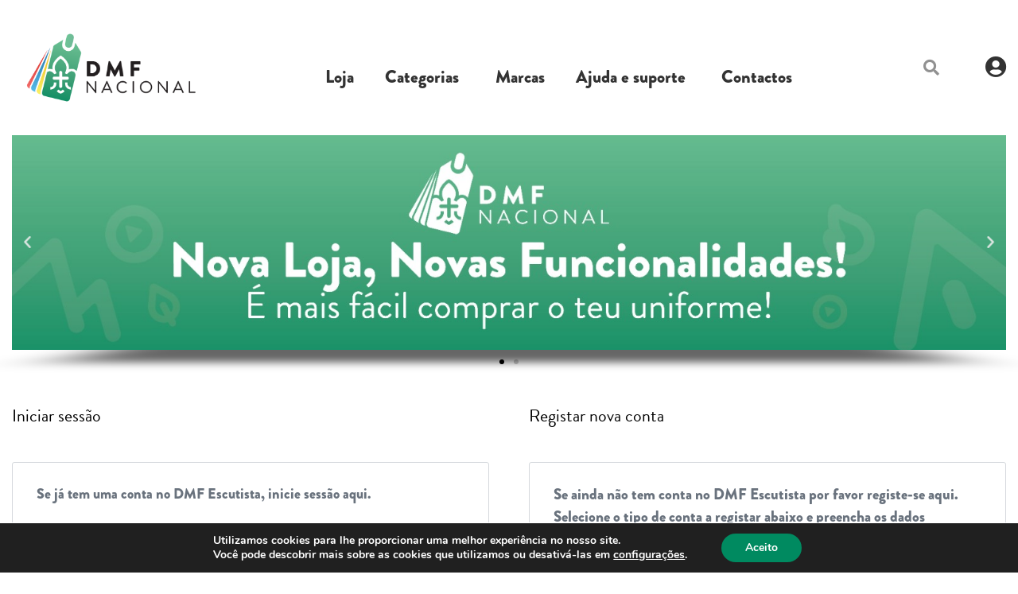

--- FILE ---
content_type: text/html; charset=utf-8
request_url: https://www.google.com/recaptcha/api2/anchor?ar=1&k=6Lds-mEoAAAAAAPfETLVGDWVekHILigIiRNuy3kT&co=aHR0cHM6Ly9kbWYuZXNjdXRpc21vLnB0OjQ0Mw..&hl=en&v=PoyoqOPhxBO7pBk68S4YbpHZ&size=invisible&anchor-ms=20000&execute-ms=30000&cb=mm71zoq44px2
body_size: 48846
content:
<!DOCTYPE HTML><html dir="ltr" lang="en"><head><meta http-equiv="Content-Type" content="text/html; charset=UTF-8">
<meta http-equiv="X-UA-Compatible" content="IE=edge">
<title>reCAPTCHA</title>
<style type="text/css">
/* cyrillic-ext */
@font-face {
  font-family: 'Roboto';
  font-style: normal;
  font-weight: 400;
  font-stretch: 100%;
  src: url(//fonts.gstatic.com/s/roboto/v48/KFO7CnqEu92Fr1ME7kSn66aGLdTylUAMa3GUBHMdazTgWw.woff2) format('woff2');
  unicode-range: U+0460-052F, U+1C80-1C8A, U+20B4, U+2DE0-2DFF, U+A640-A69F, U+FE2E-FE2F;
}
/* cyrillic */
@font-face {
  font-family: 'Roboto';
  font-style: normal;
  font-weight: 400;
  font-stretch: 100%;
  src: url(//fonts.gstatic.com/s/roboto/v48/KFO7CnqEu92Fr1ME7kSn66aGLdTylUAMa3iUBHMdazTgWw.woff2) format('woff2');
  unicode-range: U+0301, U+0400-045F, U+0490-0491, U+04B0-04B1, U+2116;
}
/* greek-ext */
@font-face {
  font-family: 'Roboto';
  font-style: normal;
  font-weight: 400;
  font-stretch: 100%;
  src: url(//fonts.gstatic.com/s/roboto/v48/KFO7CnqEu92Fr1ME7kSn66aGLdTylUAMa3CUBHMdazTgWw.woff2) format('woff2');
  unicode-range: U+1F00-1FFF;
}
/* greek */
@font-face {
  font-family: 'Roboto';
  font-style: normal;
  font-weight: 400;
  font-stretch: 100%;
  src: url(//fonts.gstatic.com/s/roboto/v48/KFO7CnqEu92Fr1ME7kSn66aGLdTylUAMa3-UBHMdazTgWw.woff2) format('woff2');
  unicode-range: U+0370-0377, U+037A-037F, U+0384-038A, U+038C, U+038E-03A1, U+03A3-03FF;
}
/* math */
@font-face {
  font-family: 'Roboto';
  font-style: normal;
  font-weight: 400;
  font-stretch: 100%;
  src: url(//fonts.gstatic.com/s/roboto/v48/KFO7CnqEu92Fr1ME7kSn66aGLdTylUAMawCUBHMdazTgWw.woff2) format('woff2');
  unicode-range: U+0302-0303, U+0305, U+0307-0308, U+0310, U+0312, U+0315, U+031A, U+0326-0327, U+032C, U+032F-0330, U+0332-0333, U+0338, U+033A, U+0346, U+034D, U+0391-03A1, U+03A3-03A9, U+03B1-03C9, U+03D1, U+03D5-03D6, U+03F0-03F1, U+03F4-03F5, U+2016-2017, U+2034-2038, U+203C, U+2040, U+2043, U+2047, U+2050, U+2057, U+205F, U+2070-2071, U+2074-208E, U+2090-209C, U+20D0-20DC, U+20E1, U+20E5-20EF, U+2100-2112, U+2114-2115, U+2117-2121, U+2123-214F, U+2190, U+2192, U+2194-21AE, U+21B0-21E5, U+21F1-21F2, U+21F4-2211, U+2213-2214, U+2216-22FF, U+2308-230B, U+2310, U+2319, U+231C-2321, U+2336-237A, U+237C, U+2395, U+239B-23B7, U+23D0, U+23DC-23E1, U+2474-2475, U+25AF, U+25B3, U+25B7, U+25BD, U+25C1, U+25CA, U+25CC, U+25FB, U+266D-266F, U+27C0-27FF, U+2900-2AFF, U+2B0E-2B11, U+2B30-2B4C, U+2BFE, U+3030, U+FF5B, U+FF5D, U+1D400-1D7FF, U+1EE00-1EEFF;
}
/* symbols */
@font-face {
  font-family: 'Roboto';
  font-style: normal;
  font-weight: 400;
  font-stretch: 100%;
  src: url(//fonts.gstatic.com/s/roboto/v48/KFO7CnqEu92Fr1ME7kSn66aGLdTylUAMaxKUBHMdazTgWw.woff2) format('woff2');
  unicode-range: U+0001-000C, U+000E-001F, U+007F-009F, U+20DD-20E0, U+20E2-20E4, U+2150-218F, U+2190, U+2192, U+2194-2199, U+21AF, U+21E6-21F0, U+21F3, U+2218-2219, U+2299, U+22C4-22C6, U+2300-243F, U+2440-244A, U+2460-24FF, U+25A0-27BF, U+2800-28FF, U+2921-2922, U+2981, U+29BF, U+29EB, U+2B00-2BFF, U+4DC0-4DFF, U+FFF9-FFFB, U+10140-1018E, U+10190-1019C, U+101A0, U+101D0-101FD, U+102E0-102FB, U+10E60-10E7E, U+1D2C0-1D2D3, U+1D2E0-1D37F, U+1F000-1F0FF, U+1F100-1F1AD, U+1F1E6-1F1FF, U+1F30D-1F30F, U+1F315, U+1F31C, U+1F31E, U+1F320-1F32C, U+1F336, U+1F378, U+1F37D, U+1F382, U+1F393-1F39F, U+1F3A7-1F3A8, U+1F3AC-1F3AF, U+1F3C2, U+1F3C4-1F3C6, U+1F3CA-1F3CE, U+1F3D4-1F3E0, U+1F3ED, U+1F3F1-1F3F3, U+1F3F5-1F3F7, U+1F408, U+1F415, U+1F41F, U+1F426, U+1F43F, U+1F441-1F442, U+1F444, U+1F446-1F449, U+1F44C-1F44E, U+1F453, U+1F46A, U+1F47D, U+1F4A3, U+1F4B0, U+1F4B3, U+1F4B9, U+1F4BB, U+1F4BF, U+1F4C8-1F4CB, U+1F4D6, U+1F4DA, U+1F4DF, U+1F4E3-1F4E6, U+1F4EA-1F4ED, U+1F4F7, U+1F4F9-1F4FB, U+1F4FD-1F4FE, U+1F503, U+1F507-1F50B, U+1F50D, U+1F512-1F513, U+1F53E-1F54A, U+1F54F-1F5FA, U+1F610, U+1F650-1F67F, U+1F687, U+1F68D, U+1F691, U+1F694, U+1F698, U+1F6AD, U+1F6B2, U+1F6B9-1F6BA, U+1F6BC, U+1F6C6-1F6CF, U+1F6D3-1F6D7, U+1F6E0-1F6EA, U+1F6F0-1F6F3, U+1F6F7-1F6FC, U+1F700-1F7FF, U+1F800-1F80B, U+1F810-1F847, U+1F850-1F859, U+1F860-1F887, U+1F890-1F8AD, U+1F8B0-1F8BB, U+1F8C0-1F8C1, U+1F900-1F90B, U+1F93B, U+1F946, U+1F984, U+1F996, U+1F9E9, U+1FA00-1FA6F, U+1FA70-1FA7C, U+1FA80-1FA89, U+1FA8F-1FAC6, U+1FACE-1FADC, U+1FADF-1FAE9, U+1FAF0-1FAF8, U+1FB00-1FBFF;
}
/* vietnamese */
@font-face {
  font-family: 'Roboto';
  font-style: normal;
  font-weight: 400;
  font-stretch: 100%;
  src: url(//fonts.gstatic.com/s/roboto/v48/KFO7CnqEu92Fr1ME7kSn66aGLdTylUAMa3OUBHMdazTgWw.woff2) format('woff2');
  unicode-range: U+0102-0103, U+0110-0111, U+0128-0129, U+0168-0169, U+01A0-01A1, U+01AF-01B0, U+0300-0301, U+0303-0304, U+0308-0309, U+0323, U+0329, U+1EA0-1EF9, U+20AB;
}
/* latin-ext */
@font-face {
  font-family: 'Roboto';
  font-style: normal;
  font-weight: 400;
  font-stretch: 100%;
  src: url(//fonts.gstatic.com/s/roboto/v48/KFO7CnqEu92Fr1ME7kSn66aGLdTylUAMa3KUBHMdazTgWw.woff2) format('woff2');
  unicode-range: U+0100-02BA, U+02BD-02C5, U+02C7-02CC, U+02CE-02D7, U+02DD-02FF, U+0304, U+0308, U+0329, U+1D00-1DBF, U+1E00-1E9F, U+1EF2-1EFF, U+2020, U+20A0-20AB, U+20AD-20C0, U+2113, U+2C60-2C7F, U+A720-A7FF;
}
/* latin */
@font-face {
  font-family: 'Roboto';
  font-style: normal;
  font-weight: 400;
  font-stretch: 100%;
  src: url(//fonts.gstatic.com/s/roboto/v48/KFO7CnqEu92Fr1ME7kSn66aGLdTylUAMa3yUBHMdazQ.woff2) format('woff2');
  unicode-range: U+0000-00FF, U+0131, U+0152-0153, U+02BB-02BC, U+02C6, U+02DA, U+02DC, U+0304, U+0308, U+0329, U+2000-206F, U+20AC, U+2122, U+2191, U+2193, U+2212, U+2215, U+FEFF, U+FFFD;
}
/* cyrillic-ext */
@font-face {
  font-family: 'Roboto';
  font-style: normal;
  font-weight: 500;
  font-stretch: 100%;
  src: url(//fonts.gstatic.com/s/roboto/v48/KFO7CnqEu92Fr1ME7kSn66aGLdTylUAMa3GUBHMdazTgWw.woff2) format('woff2');
  unicode-range: U+0460-052F, U+1C80-1C8A, U+20B4, U+2DE0-2DFF, U+A640-A69F, U+FE2E-FE2F;
}
/* cyrillic */
@font-face {
  font-family: 'Roboto';
  font-style: normal;
  font-weight: 500;
  font-stretch: 100%;
  src: url(//fonts.gstatic.com/s/roboto/v48/KFO7CnqEu92Fr1ME7kSn66aGLdTylUAMa3iUBHMdazTgWw.woff2) format('woff2');
  unicode-range: U+0301, U+0400-045F, U+0490-0491, U+04B0-04B1, U+2116;
}
/* greek-ext */
@font-face {
  font-family: 'Roboto';
  font-style: normal;
  font-weight: 500;
  font-stretch: 100%;
  src: url(//fonts.gstatic.com/s/roboto/v48/KFO7CnqEu92Fr1ME7kSn66aGLdTylUAMa3CUBHMdazTgWw.woff2) format('woff2');
  unicode-range: U+1F00-1FFF;
}
/* greek */
@font-face {
  font-family: 'Roboto';
  font-style: normal;
  font-weight: 500;
  font-stretch: 100%;
  src: url(//fonts.gstatic.com/s/roboto/v48/KFO7CnqEu92Fr1ME7kSn66aGLdTylUAMa3-UBHMdazTgWw.woff2) format('woff2');
  unicode-range: U+0370-0377, U+037A-037F, U+0384-038A, U+038C, U+038E-03A1, U+03A3-03FF;
}
/* math */
@font-face {
  font-family: 'Roboto';
  font-style: normal;
  font-weight: 500;
  font-stretch: 100%;
  src: url(//fonts.gstatic.com/s/roboto/v48/KFO7CnqEu92Fr1ME7kSn66aGLdTylUAMawCUBHMdazTgWw.woff2) format('woff2');
  unicode-range: U+0302-0303, U+0305, U+0307-0308, U+0310, U+0312, U+0315, U+031A, U+0326-0327, U+032C, U+032F-0330, U+0332-0333, U+0338, U+033A, U+0346, U+034D, U+0391-03A1, U+03A3-03A9, U+03B1-03C9, U+03D1, U+03D5-03D6, U+03F0-03F1, U+03F4-03F5, U+2016-2017, U+2034-2038, U+203C, U+2040, U+2043, U+2047, U+2050, U+2057, U+205F, U+2070-2071, U+2074-208E, U+2090-209C, U+20D0-20DC, U+20E1, U+20E5-20EF, U+2100-2112, U+2114-2115, U+2117-2121, U+2123-214F, U+2190, U+2192, U+2194-21AE, U+21B0-21E5, U+21F1-21F2, U+21F4-2211, U+2213-2214, U+2216-22FF, U+2308-230B, U+2310, U+2319, U+231C-2321, U+2336-237A, U+237C, U+2395, U+239B-23B7, U+23D0, U+23DC-23E1, U+2474-2475, U+25AF, U+25B3, U+25B7, U+25BD, U+25C1, U+25CA, U+25CC, U+25FB, U+266D-266F, U+27C0-27FF, U+2900-2AFF, U+2B0E-2B11, U+2B30-2B4C, U+2BFE, U+3030, U+FF5B, U+FF5D, U+1D400-1D7FF, U+1EE00-1EEFF;
}
/* symbols */
@font-face {
  font-family: 'Roboto';
  font-style: normal;
  font-weight: 500;
  font-stretch: 100%;
  src: url(//fonts.gstatic.com/s/roboto/v48/KFO7CnqEu92Fr1ME7kSn66aGLdTylUAMaxKUBHMdazTgWw.woff2) format('woff2');
  unicode-range: U+0001-000C, U+000E-001F, U+007F-009F, U+20DD-20E0, U+20E2-20E4, U+2150-218F, U+2190, U+2192, U+2194-2199, U+21AF, U+21E6-21F0, U+21F3, U+2218-2219, U+2299, U+22C4-22C6, U+2300-243F, U+2440-244A, U+2460-24FF, U+25A0-27BF, U+2800-28FF, U+2921-2922, U+2981, U+29BF, U+29EB, U+2B00-2BFF, U+4DC0-4DFF, U+FFF9-FFFB, U+10140-1018E, U+10190-1019C, U+101A0, U+101D0-101FD, U+102E0-102FB, U+10E60-10E7E, U+1D2C0-1D2D3, U+1D2E0-1D37F, U+1F000-1F0FF, U+1F100-1F1AD, U+1F1E6-1F1FF, U+1F30D-1F30F, U+1F315, U+1F31C, U+1F31E, U+1F320-1F32C, U+1F336, U+1F378, U+1F37D, U+1F382, U+1F393-1F39F, U+1F3A7-1F3A8, U+1F3AC-1F3AF, U+1F3C2, U+1F3C4-1F3C6, U+1F3CA-1F3CE, U+1F3D4-1F3E0, U+1F3ED, U+1F3F1-1F3F3, U+1F3F5-1F3F7, U+1F408, U+1F415, U+1F41F, U+1F426, U+1F43F, U+1F441-1F442, U+1F444, U+1F446-1F449, U+1F44C-1F44E, U+1F453, U+1F46A, U+1F47D, U+1F4A3, U+1F4B0, U+1F4B3, U+1F4B9, U+1F4BB, U+1F4BF, U+1F4C8-1F4CB, U+1F4D6, U+1F4DA, U+1F4DF, U+1F4E3-1F4E6, U+1F4EA-1F4ED, U+1F4F7, U+1F4F9-1F4FB, U+1F4FD-1F4FE, U+1F503, U+1F507-1F50B, U+1F50D, U+1F512-1F513, U+1F53E-1F54A, U+1F54F-1F5FA, U+1F610, U+1F650-1F67F, U+1F687, U+1F68D, U+1F691, U+1F694, U+1F698, U+1F6AD, U+1F6B2, U+1F6B9-1F6BA, U+1F6BC, U+1F6C6-1F6CF, U+1F6D3-1F6D7, U+1F6E0-1F6EA, U+1F6F0-1F6F3, U+1F6F7-1F6FC, U+1F700-1F7FF, U+1F800-1F80B, U+1F810-1F847, U+1F850-1F859, U+1F860-1F887, U+1F890-1F8AD, U+1F8B0-1F8BB, U+1F8C0-1F8C1, U+1F900-1F90B, U+1F93B, U+1F946, U+1F984, U+1F996, U+1F9E9, U+1FA00-1FA6F, U+1FA70-1FA7C, U+1FA80-1FA89, U+1FA8F-1FAC6, U+1FACE-1FADC, U+1FADF-1FAE9, U+1FAF0-1FAF8, U+1FB00-1FBFF;
}
/* vietnamese */
@font-face {
  font-family: 'Roboto';
  font-style: normal;
  font-weight: 500;
  font-stretch: 100%;
  src: url(//fonts.gstatic.com/s/roboto/v48/KFO7CnqEu92Fr1ME7kSn66aGLdTylUAMa3OUBHMdazTgWw.woff2) format('woff2');
  unicode-range: U+0102-0103, U+0110-0111, U+0128-0129, U+0168-0169, U+01A0-01A1, U+01AF-01B0, U+0300-0301, U+0303-0304, U+0308-0309, U+0323, U+0329, U+1EA0-1EF9, U+20AB;
}
/* latin-ext */
@font-face {
  font-family: 'Roboto';
  font-style: normal;
  font-weight: 500;
  font-stretch: 100%;
  src: url(//fonts.gstatic.com/s/roboto/v48/KFO7CnqEu92Fr1ME7kSn66aGLdTylUAMa3KUBHMdazTgWw.woff2) format('woff2');
  unicode-range: U+0100-02BA, U+02BD-02C5, U+02C7-02CC, U+02CE-02D7, U+02DD-02FF, U+0304, U+0308, U+0329, U+1D00-1DBF, U+1E00-1E9F, U+1EF2-1EFF, U+2020, U+20A0-20AB, U+20AD-20C0, U+2113, U+2C60-2C7F, U+A720-A7FF;
}
/* latin */
@font-face {
  font-family: 'Roboto';
  font-style: normal;
  font-weight: 500;
  font-stretch: 100%;
  src: url(//fonts.gstatic.com/s/roboto/v48/KFO7CnqEu92Fr1ME7kSn66aGLdTylUAMa3yUBHMdazQ.woff2) format('woff2');
  unicode-range: U+0000-00FF, U+0131, U+0152-0153, U+02BB-02BC, U+02C6, U+02DA, U+02DC, U+0304, U+0308, U+0329, U+2000-206F, U+20AC, U+2122, U+2191, U+2193, U+2212, U+2215, U+FEFF, U+FFFD;
}
/* cyrillic-ext */
@font-face {
  font-family: 'Roboto';
  font-style: normal;
  font-weight: 900;
  font-stretch: 100%;
  src: url(//fonts.gstatic.com/s/roboto/v48/KFO7CnqEu92Fr1ME7kSn66aGLdTylUAMa3GUBHMdazTgWw.woff2) format('woff2');
  unicode-range: U+0460-052F, U+1C80-1C8A, U+20B4, U+2DE0-2DFF, U+A640-A69F, U+FE2E-FE2F;
}
/* cyrillic */
@font-face {
  font-family: 'Roboto';
  font-style: normal;
  font-weight: 900;
  font-stretch: 100%;
  src: url(//fonts.gstatic.com/s/roboto/v48/KFO7CnqEu92Fr1ME7kSn66aGLdTylUAMa3iUBHMdazTgWw.woff2) format('woff2');
  unicode-range: U+0301, U+0400-045F, U+0490-0491, U+04B0-04B1, U+2116;
}
/* greek-ext */
@font-face {
  font-family: 'Roboto';
  font-style: normal;
  font-weight: 900;
  font-stretch: 100%;
  src: url(//fonts.gstatic.com/s/roboto/v48/KFO7CnqEu92Fr1ME7kSn66aGLdTylUAMa3CUBHMdazTgWw.woff2) format('woff2');
  unicode-range: U+1F00-1FFF;
}
/* greek */
@font-face {
  font-family: 'Roboto';
  font-style: normal;
  font-weight: 900;
  font-stretch: 100%;
  src: url(//fonts.gstatic.com/s/roboto/v48/KFO7CnqEu92Fr1ME7kSn66aGLdTylUAMa3-UBHMdazTgWw.woff2) format('woff2');
  unicode-range: U+0370-0377, U+037A-037F, U+0384-038A, U+038C, U+038E-03A1, U+03A3-03FF;
}
/* math */
@font-face {
  font-family: 'Roboto';
  font-style: normal;
  font-weight: 900;
  font-stretch: 100%;
  src: url(//fonts.gstatic.com/s/roboto/v48/KFO7CnqEu92Fr1ME7kSn66aGLdTylUAMawCUBHMdazTgWw.woff2) format('woff2');
  unicode-range: U+0302-0303, U+0305, U+0307-0308, U+0310, U+0312, U+0315, U+031A, U+0326-0327, U+032C, U+032F-0330, U+0332-0333, U+0338, U+033A, U+0346, U+034D, U+0391-03A1, U+03A3-03A9, U+03B1-03C9, U+03D1, U+03D5-03D6, U+03F0-03F1, U+03F4-03F5, U+2016-2017, U+2034-2038, U+203C, U+2040, U+2043, U+2047, U+2050, U+2057, U+205F, U+2070-2071, U+2074-208E, U+2090-209C, U+20D0-20DC, U+20E1, U+20E5-20EF, U+2100-2112, U+2114-2115, U+2117-2121, U+2123-214F, U+2190, U+2192, U+2194-21AE, U+21B0-21E5, U+21F1-21F2, U+21F4-2211, U+2213-2214, U+2216-22FF, U+2308-230B, U+2310, U+2319, U+231C-2321, U+2336-237A, U+237C, U+2395, U+239B-23B7, U+23D0, U+23DC-23E1, U+2474-2475, U+25AF, U+25B3, U+25B7, U+25BD, U+25C1, U+25CA, U+25CC, U+25FB, U+266D-266F, U+27C0-27FF, U+2900-2AFF, U+2B0E-2B11, U+2B30-2B4C, U+2BFE, U+3030, U+FF5B, U+FF5D, U+1D400-1D7FF, U+1EE00-1EEFF;
}
/* symbols */
@font-face {
  font-family: 'Roboto';
  font-style: normal;
  font-weight: 900;
  font-stretch: 100%;
  src: url(//fonts.gstatic.com/s/roboto/v48/KFO7CnqEu92Fr1ME7kSn66aGLdTylUAMaxKUBHMdazTgWw.woff2) format('woff2');
  unicode-range: U+0001-000C, U+000E-001F, U+007F-009F, U+20DD-20E0, U+20E2-20E4, U+2150-218F, U+2190, U+2192, U+2194-2199, U+21AF, U+21E6-21F0, U+21F3, U+2218-2219, U+2299, U+22C4-22C6, U+2300-243F, U+2440-244A, U+2460-24FF, U+25A0-27BF, U+2800-28FF, U+2921-2922, U+2981, U+29BF, U+29EB, U+2B00-2BFF, U+4DC0-4DFF, U+FFF9-FFFB, U+10140-1018E, U+10190-1019C, U+101A0, U+101D0-101FD, U+102E0-102FB, U+10E60-10E7E, U+1D2C0-1D2D3, U+1D2E0-1D37F, U+1F000-1F0FF, U+1F100-1F1AD, U+1F1E6-1F1FF, U+1F30D-1F30F, U+1F315, U+1F31C, U+1F31E, U+1F320-1F32C, U+1F336, U+1F378, U+1F37D, U+1F382, U+1F393-1F39F, U+1F3A7-1F3A8, U+1F3AC-1F3AF, U+1F3C2, U+1F3C4-1F3C6, U+1F3CA-1F3CE, U+1F3D4-1F3E0, U+1F3ED, U+1F3F1-1F3F3, U+1F3F5-1F3F7, U+1F408, U+1F415, U+1F41F, U+1F426, U+1F43F, U+1F441-1F442, U+1F444, U+1F446-1F449, U+1F44C-1F44E, U+1F453, U+1F46A, U+1F47D, U+1F4A3, U+1F4B0, U+1F4B3, U+1F4B9, U+1F4BB, U+1F4BF, U+1F4C8-1F4CB, U+1F4D6, U+1F4DA, U+1F4DF, U+1F4E3-1F4E6, U+1F4EA-1F4ED, U+1F4F7, U+1F4F9-1F4FB, U+1F4FD-1F4FE, U+1F503, U+1F507-1F50B, U+1F50D, U+1F512-1F513, U+1F53E-1F54A, U+1F54F-1F5FA, U+1F610, U+1F650-1F67F, U+1F687, U+1F68D, U+1F691, U+1F694, U+1F698, U+1F6AD, U+1F6B2, U+1F6B9-1F6BA, U+1F6BC, U+1F6C6-1F6CF, U+1F6D3-1F6D7, U+1F6E0-1F6EA, U+1F6F0-1F6F3, U+1F6F7-1F6FC, U+1F700-1F7FF, U+1F800-1F80B, U+1F810-1F847, U+1F850-1F859, U+1F860-1F887, U+1F890-1F8AD, U+1F8B0-1F8BB, U+1F8C0-1F8C1, U+1F900-1F90B, U+1F93B, U+1F946, U+1F984, U+1F996, U+1F9E9, U+1FA00-1FA6F, U+1FA70-1FA7C, U+1FA80-1FA89, U+1FA8F-1FAC6, U+1FACE-1FADC, U+1FADF-1FAE9, U+1FAF0-1FAF8, U+1FB00-1FBFF;
}
/* vietnamese */
@font-face {
  font-family: 'Roboto';
  font-style: normal;
  font-weight: 900;
  font-stretch: 100%;
  src: url(//fonts.gstatic.com/s/roboto/v48/KFO7CnqEu92Fr1ME7kSn66aGLdTylUAMa3OUBHMdazTgWw.woff2) format('woff2');
  unicode-range: U+0102-0103, U+0110-0111, U+0128-0129, U+0168-0169, U+01A0-01A1, U+01AF-01B0, U+0300-0301, U+0303-0304, U+0308-0309, U+0323, U+0329, U+1EA0-1EF9, U+20AB;
}
/* latin-ext */
@font-face {
  font-family: 'Roboto';
  font-style: normal;
  font-weight: 900;
  font-stretch: 100%;
  src: url(//fonts.gstatic.com/s/roboto/v48/KFO7CnqEu92Fr1ME7kSn66aGLdTylUAMa3KUBHMdazTgWw.woff2) format('woff2');
  unicode-range: U+0100-02BA, U+02BD-02C5, U+02C7-02CC, U+02CE-02D7, U+02DD-02FF, U+0304, U+0308, U+0329, U+1D00-1DBF, U+1E00-1E9F, U+1EF2-1EFF, U+2020, U+20A0-20AB, U+20AD-20C0, U+2113, U+2C60-2C7F, U+A720-A7FF;
}
/* latin */
@font-face {
  font-family: 'Roboto';
  font-style: normal;
  font-weight: 900;
  font-stretch: 100%;
  src: url(//fonts.gstatic.com/s/roboto/v48/KFO7CnqEu92Fr1ME7kSn66aGLdTylUAMa3yUBHMdazQ.woff2) format('woff2');
  unicode-range: U+0000-00FF, U+0131, U+0152-0153, U+02BB-02BC, U+02C6, U+02DA, U+02DC, U+0304, U+0308, U+0329, U+2000-206F, U+20AC, U+2122, U+2191, U+2193, U+2212, U+2215, U+FEFF, U+FFFD;
}

</style>
<link rel="stylesheet" type="text/css" href="https://www.gstatic.com/recaptcha/releases/PoyoqOPhxBO7pBk68S4YbpHZ/styles__ltr.css">
<script nonce="Qu5gN8sVSVcJOBx-Og0Oag" type="text/javascript">window['__recaptcha_api'] = 'https://www.google.com/recaptcha/api2/';</script>
<script type="text/javascript" src="https://www.gstatic.com/recaptcha/releases/PoyoqOPhxBO7pBk68S4YbpHZ/recaptcha__en.js" nonce="Qu5gN8sVSVcJOBx-Og0Oag">
      
    </script></head>
<body><div id="rc-anchor-alert" class="rc-anchor-alert"></div>
<input type="hidden" id="recaptcha-token" value="[base64]">
<script type="text/javascript" nonce="Qu5gN8sVSVcJOBx-Og0Oag">
      recaptcha.anchor.Main.init("[\x22ainput\x22,[\x22bgdata\x22,\x22\x22,\[base64]/[base64]/[base64]/ZyhXLGgpOnEoW04sMjEsbF0sVywwKSxoKSxmYWxzZSxmYWxzZSl9Y2F0Y2goayl7RygzNTgsVyk/[base64]/[base64]/[base64]/[base64]/[base64]/[base64]/[base64]/bmV3IEJbT10oRFswXSk6dz09Mj9uZXcgQltPXShEWzBdLERbMV0pOnc9PTM/bmV3IEJbT10oRFswXSxEWzFdLERbMl0pOnc9PTQ/[base64]/[base64]/[base64]/[base64]/[base64]\\u003d\x22,\[base64]\x22,\x22ZmpJKMKgNMK4wosAOMOwPsOUIMONw4TDjVzCmHzDncKowqrClsK8wqNibMOHwo7DjVc7EinCixk6w6U5wrQ2wpjCgnbCm8OHw43DsFNLwqrCgMONPS/CscONw4xUwrzCkCt4w7Z5wowPw7lFw4/DjsOFUMO2wqwTwrNHFcKMO8OGWCDCl2bDjsOBSMK4fsKLwoFNw71UP8O7w7cvwoRMw5wOOMKAw7/Ci8O8R1sMw78OwqzDs8OOI8Obw5zCucKQwpd3wovDlMK2w6fDr8OsGDk0wrV/w50QGB5yw7JcKsOpFsOVwop0wq1awr3Cu8K0wr8sGsKuwqHCvsKrFVrDvcKJTi9Aw6drPk/CtMOwFcOxwojDgcK6w6rDlQw2w4vCm8KZwrYbw5vCoSbCi8ONwq7CnsKTwpMqBTXCtH5sesOsXsKueMK/FMOqTsOKw6ReACnDqMKyfMOjXDVnPcKRw7gbw6jCi8Kuwrcyw73DrcOrw4nDvFN8QDhURBVbHz7DkcO5w4TCvcOWejJUAiPCkMKWFWpNw65qfnxIw58NTT9eBMKZw6/[base64]/w7QZUxtEwrbDrE46bWzCpy0cwoVrwrDDml5kwqMlNTlUw7EQworDlcKaw6fDnSBPwro4GcK1w4E7FsKhwq7Cu8KiWcKiw6AhdnMKw6DDgsODax7DucKsw55Yw6jDpkIYwqJxccKtwo7CgcK7KcK7Ci/[base64]/DsMK6w5Iuwr0Fw4DCv8K2cCQcNhbDi1J4RsOXA8Osc1rCncOFXFpew6fDgMOfw4vCjGfDlcKldUAcwq9rwoPCrHvDssOiw5PCgsKtwqbDrsKMwqFyZcKzAmZvwqMxTnRMw6okwr7Cg8O+w7NjNsK2bsOTDcKYDUfCsXPDjxMuw5jCqMOjQwxnd0zDuAUBCUDClsKrb0/DjAzDs0/ClEwew45EehnChMOpHsKow7zCmMKtw7fCqUkNBMKmdw/DtMOkw73CqX/CiiTCo8OUXsOtV8Kpw6tdwo7CmCo+PnBTwr5OwrpVCjJTfF5Ww6I3w5h4w4/DhWgjLUvCrcO5w49qw5Ayw4zCtsOowrjDrMKqZcOpcyktw7J1wpo9w4kTw70Wwp3DtwDCkG/Cj8O0w6BvHXd+wqjDjMKiLcOUc0cVwolBIR0AZ8OQYRoHfMKLH8OUw7fDocK/alTDmsKOazVuaSlKw7jCihzDnlrDuFk5N8KOHB/CpXZRdcO3PcOgJ8OGw5nDhsKTcWYqw5/CjcO0w5UgXwF7ZEPCszdcw7jCp8Kve3/CoyERDEnDjWTDtsK1CRxOHH7DrW1fw5g/woDCocOtwq7Co0DCvsKHUMKow4zCoywXwofCtljDjHYDeE/DlzNpwoM2J8Odw4t2w41UwpgLw6IUw4gTKMKtw6o/[base64]/Cv1R4PMOvdMOCEsO4fcOsaE3DjRDDjhDDql/DsXTDvMOJw6xRwphvwozCocKtw6XCiX1Kw5UJJMKxwrHDlcK7wqvChhUfLMKfAMOqw4A0J17DrMOIwpJPHsKSSMK1K0vDlsKtw5pBEh9pS27CtjvDv8O3MxDDvQV+w5zChWXCjBHDjsOqF1TDiT3Cj8KAZls+wo4nw5EWPMOhZld4w4rClV/CtsKuGV/CulTCkAt0wpzDp3HCo8O8wq3Csj5sasK1e8K4w5lRZsKKw7ska8KZwqnCqiNUShsRLWPDlz5HwqQQQ1w4STURw7sQwpjDhTVEIcOtShbDozLCumfDhcK0dsKHw5xXcy4kwpExY38QZMOaZUEFwpzDjy5Lwo9BYsKhCgU3IcODw5/DjMOowq/DrMO4QMOtwr0kbsKKw5fDlcONwprDs1YnYTbDlkc/wq/Cm0vDuRACwrwWHMOKwpPDusOaw4HCo8OCK1fDpBoTw4/Dn8OYB8OSw5kdw5DDgWvDvg3DqHXCt3V4e8OpTijDpyNDw4XDqEYQwog6w5sMOW3DjsOWJ8K5a8KtfcO7W8KTTcOyUApSDsK9ecOFZ35kw7rCrgzCjlrCpjHCp1/Dt1tKw4A1IsOYRlcZwr/DiAxFJm/CgGBjwobDumXDqMK1w4jCmGomw6PCmio+wqjCisOowo/[base64]/CocKgbS3CilLDnGd+KMKQwrbCtUDDk2gTJ0XDhmnDvcKuwocZPRVVfMO/A8KBwqHDocKUewDDmUfDgMOCFcKDwonDlsOHVlLDu0bDhClswqrCjMOiOsKoJy9lfWLCncKWOsOSdMKUVCrCisKTMcOudhfDvHzDr8ODT8OkwphqwozCjMOKwrTDrBMMDnfDsm8KwrDCusKFVsK5wpfDtC/Cu8KfwrLDksKnJ0zCjMOIP14mw5YoW3/CvcOKw6jDtMObMVVPw4kNw6zDq2F+w4MYdGXClwBAw5nDlnPChh7CscKGbjnDr8O5wq3DjMKDw4oIQCIjwr4cMcOSfsOdC2bCncK5w63CgsOgO8OWwpUDB8O8wq/CjsKYw59wA8KnT8K5dEbCvMOzwrd4w5YHwqjDgBvCusO0w6/DpSbDusKuwo/DlsK0EMOcFnhiw7LCgRABNMKswqHDi8Khw4jCl8KHS8KFwofDhMKgI8O0wrbDosOmwrPCsGsfDRQYw53CoEDCoVgew7kDLjdbw7QWacOawpIkwozDjcKHIsKlFV1BZn7DucO1LANTccKrwr8Ae8Oew5rCilk7fcK8HMOdw6LDnjDDicODw69JCsOrw5/CqAxSwoDClMOGwrkSIypRJcOeUVXCim0vwqM+w4vCoSDDmBjDocKnw6sqwrLDunHCm8Kyw4LDnAbDvMKMSsOawpcjZ17Cl8KsQzAgwoZnw6zCrsO3w6nDkcOwNMKnwo98PTTDqsOQRsO4eMO0c8OFw7vClzbCgsKYw6jCu1w+ClcYw59yUi/CosKPC3tNM31Kw4hhw7PCncOaBDLDm8OeQ2DDgsO2wpzChh/CjMKIb8KiXsKQw7RqwrAHwozCqB/CjSzCmMKLw7phbTF2PcKowr/[base64]/[base64]/DhUxqT8Ogd8KBJinCulbDnibCu27DqTfCpMOhCUtXw53DisO1Kz7DtcOQW8OLwo0iwp/DmcO0w47CjsO+w57CssOLMMK7SH3DhsKaSG4yw6nDmj3Cm8KjDMKjwqFbwojDtMOPw5I4wonCpmgPeMOtwowQAXU8T0M/FH4UeMO3w50fVynDoAXCkS09JH7CmcO/wpl4RG13wp4HWGN4CA85w4BVw4ovwqIdw6bDpw3DthLCkA/CtWfCr09hExM+eWDDpCJ9GcKowoLDqmbDmMKTcMOwG8OMw4fDt8OcPcKSw6NDwqTDmwHCgsKyYBUnDRkbwrYnAAIbw5kGwrh+I8KFEsOHwpI0DFTDmTvDm2TCksOUw6V/fDNlwoLDuMKYOsOYfcKXwoPCr8KISk11DS3CoifCrMKUaMO7aMK8JErCnMKlacOTfMKWEcKhw43DkD/DvXRWacOOwo/[base64]/wrwPQcK7JSQEwohgw4A/bMKbQcKWVcOuYkYgwrnCv8OdPGE0THtLA05sNlvDmlNfPMOzQcKowr7DicOKPxZlR8K+PBgkXcKtw4nDkB5bwolVWhTCmUlzfWDDhMOTw5zDk8KmBwzCtHRDHzXCrmDDjcKkP0jCj2slw77ChcKAw7fCvQnCqGRzw7XCksO+w7wLw6PCqMKgd8O6KMKpw7zCvcO/CTwJBm/CgcOwAcKywpIvL8OzFl3DhcKiDcOmD0vDr23ChMO0w4bCtFbCncKwN8O0w5HCsxw0VDrCvy91wqLDlMKaOMKdEMKGNsKIw4zDgUHCssOYwrzCkcKzBmxgw4TCiMOCwrPDjEAuWsOewrXCsQx6wp/[base64]/[base64]/Dq1h+A8OBQC7Dv8K9w5XCtMKKNcOTJsOxwp3Cj0fCtwtGRSrDqsK6VMKewo3DvxHDucKpwrIbw4rCqWDDv0fCmMORKMOrw7o4Y8KTw63DgsORw4RuwqjDoVvCiQB3TBwwEFpDbcOWbkTCjiXDiMO/wqfDncOIw5Qsw7XCqR9kwrtEwp3Dg8KcSg44AcO/IMOeW8O2wp7DlsOGw4DCrnzDkj0lG8OwUcKVVcKfMcOUw4DDn2tMwrjCkjxowoEswrIHw5zDnsOjwo/Dj0jCiXjDmMOaPCrDiyDCh8OsLXwkw5tqw4bDjsKNw4pHPCbCqMOdKHB4Ex86FsOtwqhswrk/[base64]/Ct8OkQMOyasO3w4oQRcKQwrTDuWw8wrwZFBcVW8OtXRjChlkGM8OEQ8Kiw4rCsijCkG7DmX9aw7vChWA+wo3Csyd4FiTDv8KBw7d4wpBjNSHDlmdAwpXCq2AwFmfDkcO7w7zDhxNiRsKDw70/w6XCgMKWwpPDuMKPGsOzwrNFBsO8c8ObdcODJSkuw7TCsMK2KcOheBlyA8OwBS7DisOiw5J/dQfDi0vCsy3CusOtw73DrwfCsArCisOIwrkFw7pZw78dw6rCpcOnwofChj99w557Z2/DrcOwwp8vdVIcdkt3UHvDvsKJDiY0VFlWasOMI8OUDsK1bSHCr8OiMlDDi8K/I8KRw67CqgBQITJEw7kKRsO7woHCgz1+UMKnWTLDjsOowo1Ew7kjOcKEPArDokXCkzgPwr4Vw67DqMOPw7vDn09CKwFKA8OpPMOReMOtw6zDpHp+wr3CusKsKzkwJsO1WMODw4XCosOwIkTDs8KEw6Fjw5UIXHvDs8K0a1zCu2hPwprCpsKlcsK/wrLDh04Zw7TDo8KzKMOgKsOiwrAoDmfCsRkxWhtOw5rCrHcbf8KewpHCtALCl8KEwqoOEV7Ck2XCn8ORwqpcNGtNwo8Ab2XCmxHCrMOBSCsHw5fDvxg/XEwnagYeRBXCrxFlw5kXw5poNMKGw7pdXsOrfMKrwq1lw7BwIBM5w6/CqU5Ww4tsXsO+w5s+wo/DsFHCpxE9ecOzw5dhwrxORcOjwq/Dk3TDoAvDkMKRw5zDsmUQXDVBwq/DlBksw67CphbCmQrCm0w4woVje8KTw4UYwpxYw7oXH8Kpw6jCncK8w5lOemvDsMOUGQ0sAcKtV8ODNivCtsO7D8KnDyk1XcK6WELCtMKBw4XDgcOGKSvDiMOfwpXDg8OwAR87wovCi23CgGAXw6kgQsKLw6Y4woUkd8K+wq3CoCzCoQU9wofCg8KXPgDDicOzw6l/IsKPPBnDkwjDicOGw5jDlBjChsKNDwbDn2fDgT1pL8KRw40awrEJw6howq1FwpoYP0ZSCHB3VcKdwr/[base64]/[base64]/CszlOw7HDhjkYDSzDpsOaU09Aw4pWEsKMHXTCqBh7J8Ocwo5Ww4nDpMOBWRHDjcKgw4x2FsOzWVPDuiwqwp1ew7kFC3ZYwoLDnsOiw4k1AmFpFz/[base64]/JUbCrT7CnR81VsKzwqLDrMOYw65cw7IjKsOWw7w8PQzDtitsFcO9KsKxWU4Sw4lPeMOWWcKhwqjClMKCwoVZODjClMOTwobCmRnDjBjDm8OKNsKTwozDimnDi0DDs0TDgXEywp8UUcOkw57CgMO2w6AYwqnDvMOtQTpqw6s3csK8T0hKw5oDw53DogdGWF/DlDzCjMKXwrkdRcOYw4Fqw7A6wpvDksKHfFlhwpnCjG0eX8KiGMKyEMO+w4bCnnpAPcKLworCn8KtB3VawoHDh8KPwrYbZcOpwpHDqmQRbmbDli/[base64]/CnUMhw4wZfsOqD0TCo8Otw7LDrQvCnMKPw7jCpB1VwoR/w5Qxw75xw4oXdsKDMUfDlBvClMOwLSLDqsKvwrbDvcOUThcPw6PDmSYRdzXDljjDkHgJw5o0woDDmcKtHxFZw4M7WsKwRw7DqS4cRMOkwq3CkDHCscKww4oDYy/DtVR/IyjCuRg4wp3CvFNuwonCk8KnU3vCgsO9w7vDtDl2CWdnw4RUNzvDgW82wqnDiMK9worCkAfCqcOEMk/Cm1bDhw5GPD0Uw4EgesOlDMK8w4fDkAHDgGXDjFx9K2YzwpMbKcKgwoxSw7E6Y1NcNsOVc0vCvcOXRWwHwo/DlW7CvkvCnDXCjF1cHGMcwqdNw6fDh07Co3zDrMOgwrIQwo/Cj0cbCihiwofCvHAQCGVIBg/Dj8Ocw7Ucw68ww7ktGsKxDsKDw4QNwqY/bn/DlcOSwq1nw6LCn24Aw4YcM8KGw7rDmsOWOsO/NHPDmcKlw6jDtTpNW0YzwrATSsKJF8KSBkPCm8OrwrTDs8OXWcKkHmUhRk8dwqXDqDggw7fCvn3Ctl5qwqPCjcOAw5nDrBnDt8KYPGMAP8KBw4bDrAIPwo/[base64]/Du8KSwqdEwrLCnwDDo8Ogwp7Ds2F2w5DCtsK4w4o5wpZ3QMOYwpMGW8KEdWApwqjCr8Kbw5tqwpBrwofDjcK+T8OnDMOnGcKmGMKww5k0agHDiGnDqcK8wr0hesOvTMKJPzbDgMOpwqAywobDgEfCuU3DkcK+wpYKwrMReMKaw4fCjMO/RcO6TsKswofCjkw6w6MWSBtrw6ktwpwPw6huUD9Bwq7DhStPY8KOw5Yew5TDsw7DrBRxJSDDo03DkMKIwrhpwofDgx3CqsObwrTCv8OYSD9ewqHCocOmTcOpw5fDgFXCp2vClcK1w7PDlsKOKkrDlW/Ch3nDm8KiEMO1ckECXX0QwqXCkglHw5PDhMOTZMKxw4vDsktAw5tWb8OkwrcBIzRdADbCh0PCm1p2c8Otw7NhbMO0wphxeSbCjHYyw43DocKALcKGUcOLGsOswp/[base64]/[base64]/[base64]/[base64]/VsK2HgDDjD1kQQjCsXXCqCRHV8OtwqvCs8KYKxEvwr8RwoNkw5dFeDwfwoAawq7CnH/CnMKjIGkQP8OIInwGwognVVMKIgIFQCsHKMK5ccKMTMO5CiHCllHDq1FNwohUZCwrwrPCqsKEw5PDicK7JHbDswBvwrB5w5ljcMKfckfCrg0rdMOnW8Kbw6zDsMObXHdDYcOVNlIjw5vCsFVsCUBSPkZqSBBvbMK/a8K7wqcGKsOtOsOABcK1D8O4FsOgOcKhKMOtw6EKwp0qGcOfw6x4Zis2IVpLHcKaUjFTC0powpvDt8OAw49kw4hHw480wpJ6Nw95UHrDjcKRw70+XTrDnMOWc8Kbw43DpMOce8K4RDvDkkzCtSd1wqDCuMODeg/[base64]/CqsO6G1zCgj7CjcKYKsKULTjCjsKDLMKjwrp8DnB/PsK7w60qwqXDtxBewp/Cg8K3H8Kswq8mw6MQIMOMEVjCqMK6IcKYAQ1owrbCgcO/[base64]/[base64]/wqfDhsOXw4/CiSxCw4Z9wqtqw5lXwq7CohZXw5F0J2LDscOsLB7DmWzDhsOTL8Osw4pSw5oHGsOXwoHDmMOpP2jCsDUWQiTCiDpxwr8ww67DnGgHLlPCm0obUMK4ZU5Ew7VoIBtewr/DjsKsJw9Mwq1Swptiw44sfcOHZcOGw4bCpMKPwqzCs8OTwqVQw4XChi5SwrvDni/Cu8KVBxbCjU7DkMO1K8OgDygXw6wow65MAU/CpwJ6wqwLw7xpKF4kScOpKMOmS8KtEcOSw4RNw6/ClsOCIy3Cjmdgw5EMFcKPw7DDhhpPUnTCuDfDglo/[base64]/CjgFiU8OCw58iw7vCql3DslTCtRXDjU/[base64]/[base64]/CulXCmcOZYWnCuFZEY8K4V3nCqsKLw5FTKBx6cVtyEMOqw7zCmcOSMXjDqRENNi4AOlbCsDoRciAjZCEJCsKoEUPDrsOKMcKnwq3CjcKTfGIDRRPCpsO9UcKHw57DqUXDv2PDu8OwwrLCmgd4U8Kaw73Cri7Chk/[base64]/ClVpJw7kIw7HCmQt6w4oMw5DCrcOaeFDCiFtJPMODEMOJwqnCqcKWNzwlKcK7w4LCoC3Dl8K+worDt8OvW8KxSBFean8Zw6LCqCh+w5nDrsOVwrVOwq9OwoPCvHvDnMO/[base64]/CvgdeCsO4ew4cw6bCuWDCocOAH3LCkFt4wpJrwqfCtcOSwr3DpcKnKCTCqELCtcKVw7PCn8O2eMOrw6YPwrLClMKBKmoDcydUI8KUwrPCm0HCmV3CiH8Bw54Rw7PDksK7AMORJlLDuUlOOMO8wq/CqEZwcnc4wpPCmhdjw4EQa3/[base64]/[base64]/DoMK7wp/Dtn4wKsO/wr3CiMKTw7ZgWMK5Rn3CksOAcyLDicKtXMK4V1FPVGdFwoo+Wm9yZ8OLW8Kbw7LChMKKw54sb8KbUMK/DGJOK8KMw7DDgVvDlnrCt1TCsXpCM8KmW8OOw7R3w5ItwrNEMgnCo8KkUSvCn8KpeMKKwppWw7pJVsKTw5PClsO2wpfDsi3DgcKMw6rClcK0c3/Cml0bV8KUwr3DpMKzwpB1MhoXDhnCqwVuworCqlISwovCv8OCw7/CssKbwqLDmEfCr8ObwqfCuWfCvUXDk8KUSlQKwrpvdTfCvsO8w6/DrVHDvlPCp8O6PjYewoYww49uWQIlLG8KX2JFJcKgRMOOUcK7w5fCoA3DhcOHw7djbRwuPlzCj3gtw63CssOIw4fCuHYhwq/DuDRIw4jCrShPw5c9R8KFwq1QHsK6w7o1Q3hJw4vDonElAUEXUMKpw6xefgIGLMK/bGvDrsKvUAjDsMK/NsKcIF7Dr8Kkw4NUI8KAw4JuwozDjlhHw6zDpFrDkBjDgMOaw6PCu3FEEcO+w4MGVwrCjsKWL00/wokyP8OFUxtETMOcwqFpXsO5wp7DogzCtMKOwq4Cw5tUG8OHw7YCelEofQYCw4IWfVTCjmYdwovDp8KvDT8pcMOtXsKCLQtXwqLCglN9UQhCHcKBwpXDrE0ZwrRUwqduEhHDmV7ChcKYNsKrwqfDk8OFw4TDqsOLLkPCssKcZQ/CqcOpwoFDwozDn8Kdwp0kT8OpwoVzwrQrwqPDt04lw4pGBMOowoolGcOawrrCicOhw4NzwozCisOHQsKww4JPwoXClSobP8O5wpUsw4vChFDCoUXDrR08wrRpb1rCiFrDnQRUwpbDn8OIZC4tw6liBkbChsKrw6bDiAfCohfDhjfCiMOHwopjw5wMw5/CgHbCn8KMWMKBw70tZX9sw6cVw7p2elVZTcK/w4J6woTDlTQ1wrDCk3nCl3DCj3YhwqnCisK/w4bCqw06wqh5w7J0J8OmwqLClsOUwpDClMKKSWkYwpfCvcKwSBfDgsOXw48Mw6bDkMKUw5R4UUfDicKqDA/CvMKIwq96cDYIw5ZgBcOTw47Cv8OTB3wSwpocdsOlw6JeBCIfw51kaBLDp8KnYVPDsEYCSMO/wqfCgMO8w4XDmcOZw6JLw6/Dj8KQwrBvw4vCrsOXw4TDpsO0ejNkw4DCnsOdwpbCmzoJZwxiw7PDq8OsNknDt1fDuMO+bXnCg8KAP8KDwofDgsKMwp3CkMKvw5l7w54jwq17w7TDtkjDimnDrG/[base64]/Cgn3DtX4bIcOPEUrCj8KBwp7DmktowoJgEcOgEMOBw6DDowFyw4rDgWtWw6jCi8Omwq/DrcObw67CqHrDsQIJw7nCkgnCocKuOFUfw4jDtcKGIHrCh8K+w5sHOk/DoX/CpcKSwqzCjjMqwq3CsUHCmcOvw5QCwqcVw7HDjDEwGcK5w5DDqH1nO8Keb8K1PzfCmcOwVC3DksKGwqkXwqASEwLChsOJwoEKZcOFwogPS8OMa8OuHsOOCS9cwpUxwoVCw73Dr0rDtlXCmsO7wo/CkcKSNcKHw4rDpTzDv8O9csOzek4zMAIUPcKewofCmTQJw6bCgGrCrhDCsQdawpHDlMKxw4RFM3Mlw67ClFTDksKJe1kxw6xdRMKRw6YVwq98w53DjG7Dj0J/w6I9wqUww5DDp8OOw6vDr8K7w6w7FcKww7LDnwrDmcOVcXfDpmvDscOBIBzCn8KFPGbCnMOfwrgbLhw2woHDqWg1fcOLfcKMwp3CsxPCicK+HcOOwq3DmS9bNA/DiSPDuMOYwqx6wqvDk8OPwrPDsSbDqMOcw6PCrjwFwojCli/DscKvLQgzBzTDt8O0WD3DvMKnwqExwo3CtmsLwpBQw5zCiwLChsOow7PCicKWNcOjPsOABcO3DsKdw5R3SMOHw4TDlUxIUMOIFMKcZ8ONLMKTDR/ChMK3wr8+fEbCjzjDtcOQw4PCiBsewqJQwqXDixnCmFphwrTDusKIw5HDn0FIw5BACcKJCMONwp1+DMKsNQEjw5/ChSTDusKywpACAcKNDwEKwq4GwrtcBR3DsgNOw5wdw5oVwo7CqUXCp24bw5TDsRooIivCkjFgwoHCnAzDgkXDpMKMRjBew6jDmCDCkUzDm8KAw5/CtMK0w4x8wodaExbDvUNAwqXCqsO2JMOTwqnCgsO5w6RSAcOGNsKcwoR8w5UNUxEGUjfDr8Kbw6TDmzbDkkHDtmXCjUkyXAIRLQTDrsK8SXt7w47CoMKJw6UmKcK5woRvZBLCsm8Mw5/Cs8O1w57DhwoaQTTCn0MhwrYWasO/wp7CliPDmsO5w4c+wpcww4pow4sLwpXDucO6w7XCvcOgKsKgw5Jvw6jCliEMX8OHHMKDw57DlsKnwpvDusKxfMKTw7TDu3RXwpc4w4hxQh7CrlfDggI/JXcKwogCJcOWbsKkwqxYUcKUMcONOR9Mwq/DssKdwp3DihDDkS/Dti1Uw7JDwot6wo3CjiknwqvCmBI6KsKbwrhJwo7CpcKGwp8pwow/fsKjX0/Dn0NZJMObchMkwp7Ci8K4esOOF0EywrN+bcKcDMK2w6plw4bChMOzfw8Ew4MWwqbCpA7Ct8OcWMOLH33Dg8OZwoV2w48Dw6HCkkbDiExow7IEMgbDuygIOMOkw7DDpRI5w4LCksO1bGkAw4/CrcOUw6vDp8KZeTxLwosiw5vDtmMfEwzCggXDp8O6wrjCgUVdL8KZF8O/wp3DjHDCrUfCp8KzA3s1w7MmP3TDncOpesOiw6nCqW7DpsK+w7AATkQgw6DCvcO4wqsfwoPDsSHDpAvDn2UVw57DqsOEw7vDiMKZw4jCiRgCw6UhOsOFCEjCvmXCuWAEw513KitBAsKMwrEUBl01PGbCrhzCnMK9JsKcdD7CnTAuw5pfw6vChGpgw6MNIz/CucKdw6lYwqHCuMKgSUsFw4zDjsKEw7J4AsO2w7NSw7zCusOTw7IAw6VMw4DCqsOTdUXDohbCqMKkT1tMw5tjL2TDlMKWFsKnw5VRw5tEw63Dv8KQw41WwofCmMOCw6XCpVRgaynCqcKLwpPDiE16w4RZwo/[base64]/[base64]/woPDhMOmw4HDnl0fd8K4B8KUYsOdw5EFd8KGKMKVwo/DuWPCo8O8wqRZwoPCqxERLnXCkcONwqUhHHsLw4t+w7klQsOKw5LCoVRJw48HMw/Dr8KNw7xVwoPDpcKZR8KCbQNsFQhNeMOVwofCkcKSQR1hw686w4vDoMO3w5cyw7fDsys/[base64]/[base64]/w4PDg8KHDGvCrsK/H8K2wp1Mwq7Dl8KoJHjDmUESw4PDs2YoZ8KAGm1Dw4jCqcO2w7LClsKCWHPCqh8/[base64]/Ci8K4LgRhwqHDs19OwqM2ICEzHk07w73ClcKbwqfDusK2wqV5w5sJRhI/wpxuWBLCj8OlwojDgsKPwqXDtQbDqx4Qw7TClcOrKsOOTA/DuWXDp07ClMK6R18+S27CmFDDoMK2wr9GSDpWw7vDgz8RV1fCtWbDkAAWURjCr8KMasOEUTtIwpE1N8Kzw7w1VnRqRMOsw7fCqsKoFwZ6wr/DvcK1FVARE8ODN8OLVwfCtHVowrHDqcKfwrMpOBXCiMKPGsKRAVjCkCbCmMKWSBFGOw/Cu8KSwph0woJIF8KQVsO2woDCusO4fGsRwrwvXMKWBsKRw5XCl3kCE8Krwp8pOAQABsO3w4HCn0/[base64]/wobCh3kaZcKPEsOxw448KU7CnUvDo0zCkBPDjMKhwqllw6nDqcKhw6hJDGrCqnvDr0Zlw7o/LGPCrl3ClcKDw6JGV1Zyw4XCl8Kpw6fCsMOdTQUqwplXwoVyXA9OIcObUBjDisK2w4LCh8Kzw4HDlcOhw6rDpi7CrsOPSTfCrwNKA2d4w7zDgMKeZsObAMK/ADzDncOIw6dSXsKGPDh9X8KtEsOlQjjDmjLDjMOewqPDu8Ofa8KKwqjDksK8w7rDo28owqEbw7w0YHgMV1lfwqPDoSPCll7Cr1HDuzHDpDrDlxHCo8KNw5c/KxXCh05bW8Odw4I2w5HDlcK5w7hiw7wZY8KfD8K2wrFZWMK/wrTCosK8w4Bgw5wrw6wywoJ8FcOwwoFTLBHCsVUZwpPDsx7CrsKqwoo4NEXCuDRqwrllw60NYMKSZcK9wos2w6hbw7FMwrMReRHDsTjCpnzDpGVswpLDksKdHMKFw4vChsOOw6HDg8KNwq/CtsKtw5zDsMKbFVENKHhRwqvDjUk+asOeJcOGCMOAw4MZwqfCvn5Dwo8kwrt/wqg+T1gjw7g2cUdsEsKfdcKnNFEGwrzDssOmw5vCtQlOasKTfhzDs8KHCsKnTQ7DvcKcwoZLCcOvZsKGw4cFNsO6cMK1w6oQw5F8wrPDk8K7wo3ClSvDv8Kfw51re8KWDsKEI8K1cHrCn8O0dBdSWD8YwotFwq/[base64]/Dv3xAwoBxZcOYBj5RfgZpwqrCgcKUMjHDgMKkw4fDicONH3sgXQzDjsOHasO/dxgqBX1AwrXDljB3wrfCucOWL1Avw7jCtMKpwqRUw5ADw5HDnEVuw7UmFixOw6LDkMKvwrDChUjDswBHVsKbKMOywo7DsMKxw4ksBlteZBkjWMOCSsKEEcO5ImHCoMKpT8KpLsKiwrjDnDnCmQEpREAww6DDtMOJExbCgsKhKx/CucKTEBzChBvDj1PDnyvClMKfw6sGw4zCglxcUG/Du8OCfcKqwoxOeknCusK0Dj8rwo87BBsZEWQ6w7zClMOZwqJEwq7CisOFAMOlAsO6KTXDosK2A8OeXcONwoBkVA/[base64]/CmVjDhhXDvMOxwpVyw6XCisKcwrtLwpRSwqUtwp4Nw5LDpsKyWBrDiCHCmxjCocOCJMOhRsK4EcO/cMO+IsKEMxpbahPClsKNAcOFwqMjGzAMI8OWwohCH8OrG8KeNsKHworCjsOWwrcsacOkJyDCoRbDv0HCikbCmU9fwq0QXGomfcKlw6DDh0TDgjAnwpLCsmHDksOudMOIwo9pw5zDocKTwo87wpzCuMKEw5RAw5xgwqPDrMO+w6zDgA/DiTbCrcOAXwLCi8K7AMOmwo/ChnbDgMObw5dtUsO/[base64]/JsOJV8K6O25ww7rCtXvDhxEhw7zCkcK8wrlBMMKuBxB0JMKQw7U+wrXCusOfHcONXUt/wq3Dm1XDqEgUDiPDjsOswoNlw7AMwp3CgDPClcOCYcOqwoYVLcOlIMOzw6fDnUFlO8O6VX3DuQfDrxFpRMOCw6vDrHojd8KCwpF/[base64]/CncOpw55gwpdFTGfDgcKDUT/Dnj4uwr/DmcK9XSDCvgEewq3CpsKhw7zDgsKSw4wDwoZSAHsBNsOaw43DjzzCqkdXdzzDosOuXsOcwo3DssKzwq7CgMKrw4/CsSxiwoFEI8KUUMKew7/CrWERwqkBEcKhbcKAwonDtsOXwoJECcOXwo4VfMKFcw1Cw5XCrcOmwq3Dhw86aldBZcKTwqjDvRNNw6QFc8OswrZvWcKMw4HDv2VtwrocwrN7wpMgwp/CsVLCj8K6GTTCpETDl8O6FUDDvcKNagbCrMO/XkRMw7vCqXrDs8O+DMKFBTPCpMKUw4fDksOKwp7DnHQVdWR2G8KtUn1KwqBFVsOWwph9B15gw5nCiSAWYxxEw6jDpsOfPcOyw41mw7V0wpsdwpzDkmxFezURBj52JkPCv8OuYwNWI07DgHbDkF/DpsOrO0FgNVFtS8KxwpvDpHZJPDkUw6bDo8OTGsO8wqMoN8O7LXo+N03CpMKqIR7CsBN9YcK3w7/CuMKMHsKHBsOSczrDrMODwoHDlTzDsEFPYcKLwp7DmcOLw5RWw4Azw7vCgUDDlTUsMsOMwoXCm8OSAQ87XMKjw6YXwoDDoFXCrcKJc0Aew7IFwq5Eb8K9Tzo+SsOIccK4w4TCtR1awrN5woXDr08cwqQDwrLDocK/W8KTw73Crg1bw69tGRsgw43DjcK9w6bDssKzBVTCoE/ClMKPQCYdM3PDq8OMOMO+cwhvHCY3EFXDlMO4NF9SLXptwqzDjQLDucKzw78ew6bDpBxnwpYQwp8vUi/Dl8K8BsOkwqnDhcKJLMOmDMOxEjI7JANFUyp5wrDDpW7CiVZwZQPDpMO+JGvCrsOaR1PDnlwkQMK2FQDDi8KOw7nDt2ARJMKMT8OBw543wrHCjcKfey8Pw6XCjsOKwohwTx/CjcO2woxgw4jCgcOcP8OOSGVvwqbCuMOZw7B+wpzDg3jDvBZNV8KUwq4jOk4qA8KNYcKNwoLDnMKFwr7DlMOsw7U3wpDCgcOFR8ObBsOEMS/CssOCw75nwrsgw40GR1LDoCzCrjtoOcOjFHfDpcKZKMKdRm3ClsOcPsOGVlzCvMK4egfDgSjDsMOkT8KNZ2zDqsKEQjAJcEUiR8OYEHgxw5oNBsK/w7hAwo/Cr0Axw67Ck8K0w4fCt8KBO8KgKxQwCkkwKBHCu8OpARULBMK/XQfDssK0w5zCsjcQw6DCkMKqcAgCwpQ8HcKOK8KXThvCocK2wpgpCk3Dj8OoI8Kew55gwprDlgzDphvDtFIMw6YNwr3CicOrwrgLc3/[base64]/wqbClsKrUcKewqYxwofDm8KmwoFvwrssw7ZqDsO3wp9bVMOqw7JOw70yP8O0w59ow4HCiU5ewprDisKqc23ClR9DLBDCsMK2YcKXw6HCgsOEwqk7GHLDtMO6w67Cu8KHZcKDAVvDqHNqw4dOw77Ci8KdwqrDpMKVR8KUw6B/wrR8wpnDvcOHT1syXktfw5VAwpYww7LCr8KSwozDnl3DlmDDtMKnFyrCvcK1b8KaU8KPRsKnRCXCp8OAwo5jwqzCoXB1NyPCnMKUw5gQSsK7TFHCgxDDhyEpw5tUEzdBwp5lY8OUNH3CqF3Cs8K8wq0swqo7w7vCvVrDtsKqwog/[base64]/K8KKwqtawqZgwoYCwqoKWcKfbx/[base64]/[base64]/CuMOWwqrCuMKlXsOmw4DDsnMGAAzCtB/CmDVtC8Ksw5jDlyTCtF0MF8K2wq59w6Y1WnjCiQgvc8KEw57CjcK7w4YZbsK5CsO/w7lLwok8wrTDusKAwpAIb0zCo8KtwqQOwoUaFcOKUsKEw7zDoyI0a8O7J8Kiw4TDhsORTD5uw4zCnh3DqTTCsA5qAn18HgPDssOEMiI2wqbCrG7ClGDCtsKYwoTDusKraRHCpArCnmBZTWjChUPCmxrCucOzFxDCp8KLw6XDuiJqw4tew7XCvS/Cn8KqMsOYw4zDmsOOwrjCtk9Pw6/Doztcw7HChMO4wrbCo21twoXCrV3Cv8KbG8Kmw5vCnGEZw6JZJHvCv8KuwoIZwp9OQ2w4w4DDnENxwpJRwqfDjwAIEg1Dw5A8wo/DgVZLw5Jfw4fCrWbDtcKFScOTw5XDkMOSeMKtwrFSW8KewrhPwpogw77CicOxPmM6wr/CicOawpk3w6PCoQrDlsKyFznCmTxuwrzCqMKvw7Nfw5VDWMKFfTxZOnRhJsKfFsKrwpx5SD/CkcOUdl/CscO3wpXDl8KCwq4aZMK8d8O1NMKtMXp+w6BzTSbCosKNw44gw7YeRSxQwqLDtT7DmcOGw49YwphvUMOsNMKjwpgZw4gcwoHDti3DsMOFbD4ZwpvDrArDmk7CpnXDjQ7DpzLCucO/wo1pdMOBeW1PA8KsSMKSWBYAPyLCowjDq8OOw7DDqDNYwpwwUnIQwpYXw6BUwpzDnEHCmFlYwoMLaWHCp8KEw4bCkcOZaFpAPMKoLH5gwqVOa8Kdd8K3fcKAwpwlw5vDjcKhw45dwqVbacKNw5TCmGDDrBpMw6bCncO6GcK7wrsqIV/ClznCncKtBsOuCsKSHSfCv2cXEMKfw6PClsK6wr4Xwq/[base64]/DlyXDrMOKw5fDgMODw75wfcO7w6wwwqNzw4UcIMO4BcKvwr/Dv8K/w7TCmFHDv8O8woDDlMKwwrB0QEQvw6vCqW7Dg8K9bFlDOsO4YywXw7vDlsOxwoXDijdaw4Zlw5tvwpbDhMKrB1Y3w6rDtsO3RMORw5YdPgDCvMKyNiNCwrF3YsKVw6DDnCfCrxbCg8KZMBDDqMO/w6HCp8OkQnbDjMKSw7E8O1rCj8KYw4lWworCngp1CnbCgjTCssOJZibCisKEI1dpPMOsHcKiLsOFwq0kw4zCmxBRDcKNO8OcAMKAOcOJdyLCt23Ci2PDp8KiGMKKEcK9w7JEdMKsb8Kqw6s9wpNlHnYaPcKYMy/[base64]/w63CgRnDlSgZK33DvsK9w7HCr8KYw71mw63DvRfClMKgw5bCknjDkjHCsMK2YFd1MMO2wrZnw7TDrRJAw71+wpVebsOhw4QQFALCpMKRwq5+wrAcYsOdM8Kuwo8Pwp8mw5FUw4rCsRPDlcOhZ2/DsBV9w5bDpcOlw5dYCDbDjsKnw6lYw4hpBB/[base64]/[base64]/[base64]/[base64]/CgmPDsMOiw6HCj2/CtcOoJ8KPw7omw4DDs8OXw61WKMO5H8Oqw5PCszQxDhnDmQPCu3DDgMOMe8ObLG0Jw5htPH7DusKCYcOaw5N2wr8Qw5ZHw6HCkcKaw43DuDw7amnDlcOrwrPCtcOvwqDCtzd6wpYKw5nDiyDDmMO8QsK/woLDo8KfXsO0WFQyFcKpwpnDkRDDq8OERcKCw7d2wooUw6fDtcOhw7zDvXjCn8KyEcKxwoXDuMKCRMKAw6hsw4wdw6hgNMKEwoFMwpQBdhLCg3DDpMOCecKKw5zDomDCvRV5VVHDuMK0w5zDucKNwqrCocOPw5jDtT/ChBZjwoZowpDDkcKTwrfDp8OSwoXCiQ3Dp8KdKV5/SglCw6TDk23DgMKuXMO+G8K/w6HCqMOuMsKGw6rCghLDosOxdMKuEzDDvU88wrRuwoddacOswrzCmzE/w49/MjVKwr3CqmnDs8K1RsOxw4TDnTkzFA3DojtRaEDCv0wnw6x/dcOjwrA0TsK0wqVIwoImRsOnJMKzw6TCpcKGwq4vfW7DpGzDiG14YgEgw4AOw5fCnsK5w5JrYMOdw6PCsh/CrznDjkbDmcKdw5powojDhcOeX8KfWsKTw7QLwow/EDvDhsOmwqPCqsKxDXjDjcO7wqjDth0Jw65fw59/w55cH3IUw6fDicKnCDtwwpkIVxIDecK+RsOVw7QOZUzCvsOSQHHDoW44NsKgKnbCjMK+IsK9fmM5am3DrMK/ZHtbw5HCpwTCi8OCHgTDp8KDN3Bvw6hSwpIZw6g8w51sYsO/[base64]\\u003d\x22],null,[\x22conf\x22,null,\x226Lds-mEoAAAAAAPfETLVGDWVekHILigIiRNuy3kT\x22,0,null,null,null,1,[21,125,63,73,95,87,41,43,42,83,102,105,109,121],[1017145,304],0,null,null,null,null,0,null,0,null,700,1,null,0,\[base64]/76lBhnEnQkZnOKMAhk\\u003d\x22,0,0,null,null,1,null,0,0,null,null,null,0],\x22https://dmf.escutismo.pt:443\x22,null,[3,1,1],null,null,null,1,3600,[\x22https://www.google.com/intl/en/policies/privacy/\x22,\x22https://www.google.com/intl/en/policies/terms/\x22],\x22+ZGyKz+iDzNhN/75hCAupvmPVkdE/SZ97WiGG3knXHM\\u003d\x22,1,0,null,1,1768784718128,0,0,[67,62,251,113],null,[243,37],\x22RC-W8_H47_f6niL-w\x22,null,null,null,null,null,\x220dAFcWeA5251NheEX6aI24gG4oLkhyMSfvvtzFlPVc9fcOBpcy2VmiKoplBESnEnOZR9cET8Blzx7FQWIfVGZmYQRMdwzCGU3jzw\x22,1768867518261]");
    </script></body></html>

--- FILE ---
content_type: text/html; charset=utf-8
request_url: https://www.google.com/recaptcha/api2/anchor?ar=1&k=6Lds-mEoAAAAAAPfETLVGDWVekHILigIiRNuy3kT&co=aHR0cHM6Ly9kbWYuZXNjdXRpc21vLnB0OjQ0Mw..&hl=en&v=PoyoqOPhxBO7pBk68S4YbpHZ&size=invisible&anchor-ms=20000&execute-ms=30000&cb=3emdy6wt5huw
body_size: 48404
content:
<!DOCTYPE HTML><html dir="ltr" lang="en"><head><meta http-equiv="Content-Type" content="text/html; charset=UTF-8">
<meta http-equiv="X-UA-Compatible" content="IE=edge">
<title>reCAPTCHA</title>
<style type="text/css">
/* cyrillic-ext */
@font-face {
  font-family: 'Roboto';
  font-style: normal;
  font-weight: 400;
  font-stretch: 100%;
  src: url(//fonts.gstatic.com/s/roboto/v48/KFO7CnqEu92Fr1ME7kSn66aGLdTylUAMa3GUBHMdazTgWw.woff2) format('woff2');
  unicode-range: U+0460-052F, U+1C80-1C8A, U+20B4, U+2DE0-2DFF, U+A640-A69F, U+FE2E-FE2F;
}
/* cyrillic */
@font-face {
  font-family: 'Roboto';
  font-style: normal;
  font-weight: 400;
  font-stretch: 100%;
  src: url(//fonts.gstatic.com/s/roboto/v48/KFO7CnqEu92Fr1ME7kSn66aGLdTylUAMa3iUBHMdazTgWw.woff2) format('woff2');
  unicode-range: U+0301, U+0400-045F, U+0490-0491, U+04B0-04B1, U+2116;
}
/* greek-ext */
@font-face {
  font-family: 'Roboto';
  font-style: normal;
  font-weight: 400;
  font-stretch: 100%;
  src: url(//fonts.gstatic.com/s/roboto/v48/KFO7CnqEu92Fr1ME7kSn66aGLdTylUAMa3CUBHMdazTgWw.woff2) format('woff2');
  unicode-range: U+1F00-1FFF;
}
/* greek */
@font-face {
  font-family: 'Roboto';
  font-style: normal;
  font-weight: 400;
  font-stretch: 100%;
  src: url(//fonts.gstatic.com/s/roboto/v48/KFO7CnqEu92Fr1ME7kSn66aGLdTylUAMa3-UBHMdazTgWw.woff2) format('woff2');
  unicode-range: U+0370-0377, U+037A-037F, U+0384-038A, U+038C, U+038E-03A1, U+03A3-03FF;
}
/* math */
@font-face {
  font-family: 'Roboto';
  font-style: normal;
  font-weight: 400;
  font-stretch: 100%;
  src: url(//fonts.gstatic.com/s/roboto/v48/KFO7CnqEu92Fr1ME7kSn66aGLdTylUAMawCUBHMdazTgWw.woff2) format('woff2');
  unicode-range: U+0302-0303, U+0305, U+0307-0308, U+0310, U+0312, U+0315, U+031A, U+0326-0327, U+032C, U+032F-0330, U+0332-0333, U+0338, U+033A, U+0346, U+034D, U+0391-03A1, U+03A3-03A9, U+03B1-03C9, U+03D1, U+03D5-03D6, U+03F0-03F1, U+03F4-03F5, U+2016-2017, U+2034-2038, U+203C, U+2040, U+2043, U+2047, U+2050, U+2057, U+205F, U+2070-2071, U+2074-208E, U+2090-209C, U+20D0-20DC, U+20E1, U+20E5-20EF, U+2100-2112, U+2114-2115, U+2117-2121, U+2123-214F, U+2190, U+2192, U+2194-21AE, U+21B0-21E5, U+21F1-21F2, U+21F4-2211, U+2213-2214, U+2216-22FF, U+2308-230B, U+2310, U+2319, U+231C-2321, U+2336-237A, U+237C, U+2395, U+239B-23B7, U+23D0, U+23DC-23E1, U+2474-2475, U+25AF, U+25B3, U+25B7, U+25BD, U+25C1, U+25CA, U+25CC, U+25FB, U+266D-266F, U+27C0-27FF, U+2900-2AFF, U+2B0E-2B11, U+2B30-2B4C, U+2BFE, U+3030, U+FF5B, U+FF5D, U+1D400-1D7FF, U+1EE00-1EEFF;
}
/* symbols */
@font-face {
  font-family: 'Roboto';
  font-style: normal;
  font-weight: 400;
  font-stretch: 100%;
  src: url(//fonts.gstatic.com/s/roboto/v48/KFO7CnqEu92Fr1ME7kSn66aGLdTylUAMaxKUBHMdazTgWw.woff2) format('woff2');
  unicode-range: U+0001-000C, U+000E-001F, U+007F-009F, U+20DD-20E0, U+20E2-20E4, U+2150-218F, U+2190, U+2192, U+2194-2199, U+21AF, U+21E6-21F0, U+21F3, U+2218-2219, U+2299, U+22C4-22C6, U+2300-243F, U+2440-244A, U+2460-24FF, U+25A0-27BF, U+2800-28FF, U+2921-2922, U+2981, U+29BF, U+29EB, U+2B00-2BFF, U+4DC0-4DFF, U+FFF9-FFFB, U+10140-1018E, U+10190-1019C, U+101A0, U+101D0-101FD, U+102E0-102FB, U+10E60-10E7E, U+1D2C0-1D2D3, U+1D2E0-1D37F, U+1F000-1F0FF, U+1F100-1F1AD, U+1F1E6-1F1FF, U+1F30D-1F30F, U+1F315, U+1F31C, U+1F31E, U+1F320-1F32C, U+1F336, U+1F378, U+1F37D, U+1F382, U+1F393-1F39F, U+1F3A7-1F3A8, U+1F3AC-1F3AF, U+1F3C2, U+1F3C4-1F3C6, U+1F3CA-1F3CE, U+1F3D4-1F3E0, U+1F3ED, U+1F3F1-1F3F3, U+1F3F5-1F3F7, U+1F408, U+1F415, U+1F41F, U+1F426, U+1F43F, U+1F441-1F442, U+1F444, U+1F446-1F449, U+1F44C-1F44E, U+1F453, U+1F46A, U+1F47D, U+1F4A3, U+1F4B0, U+1F4B3, U+1F4B9, U+1F4BB, U+1F4BF, U+1F4C8-1F4CB, U+1F4D6, U+1F4DA, U+1F4DF, U+1F4E3-1F4E6, U+1F4EA-1F4ED, U+1F4F7, U+1F4F9-1F4FB, U+1F4FD-1F4FE, U+1F503, U+1F507-1F50B, U+1F50D, U+1F512-1F513, U+1F53E-1F54A, U+1F54F-1F5FA, U+1F610, U+1F650-1F67F, U+1F687, U+1F68D, U+1F691, U+1F694, U+1F698, U+1F6AD, U+1F6B2, U+1F6B9-1F6BA, U+1F6BC, U+1F6C6-1F6CF, U+1F6D3-1F6D7, U+1F6E0-1F6EA, U+1F6F0-1F6F3, U+1F6F7-1F6FC, U+1F700-1F7FF, U+1F800-1F80B, U+1F810-1F847, U+1F850-1F859, U+1F860-1F887, U+1F890-1F8AD, U+1F8B0-1F8BB, U+1F8C0-1F8C1, U+1F900-1F90B, U+1F93B, U+1F946, U+1F984, U+1F996, U+1F9E9, U+1FA00-1FA6F, U+1FA70-1FA7C, U+1FA80-1FA89, U+1FA8F-1FAC6, U+1FACE-1FADC, U+1FADF-1FAE9, U+1FAF0-1FAF8, U+1FB00-1FBFF;
}
/* vietnamese */
@font-face {
  font-family: 'Roboto';
  font-style: normal;
  font-weight: 400;
  font-stretch: 100%;
  src: url(//fonts.gstatic.com/s/roboto/v48/KFO7CnqEu92Fr1ME7kSn66aGLdTylUAMa3OUBHMdazTgWw.woff2) format('woff2');
  unicode-range: U+0102-0103, U+0110-0111, U+0128-0129, U+0168-0169, U+01A0-01A1, U+01AF-01B0, U+0300-0301, U+0303-0304, U+0308-0309, U+0323, U+0329, U+1EA0-1EF9, U+20AB;
}
/* latin-ext */
@font-face {
  font-family: 'Roboto';
  font-style: normal;
  font-weight: 400;
  font-stretch: 100%;
  src: url(//fonts.gstatic.com/s/roboto/v48/KFO7CnqEu92Fr1ME7kSn66aGLdTylUAMa3KUBHMdazTgWw.woff2) format('woff2');
  unicode-range: U+0100-02BA, U+02BD-02C5, U+02C7-02CC, U+02CE-02D7, U+02DD-02FF, U+0304, U+0308, U+0329, U+1D00-1DBF, U+1E00-1E9F, U+1EF2-1EFF, U+2020, U+20A0-20AB, U+20AD-20C0, U+2113, U+2C60-2C7F, U+A720-A7FF;
}
/* latin */
@font-face {
  font-family: 'Roboto';
  font-style: normal;
  font-weight: 400;
  font-stretch: 100%;
  src: url(//fonts.gstatic.com/s/roboto/v48/KFO7CnqEu92Fr1ME7kSn66aGLdTylUAMa3yUBHMdazQ.woff2) format('woff2');
  unicode-range: U+0000-00FF, U+0131, U+0152-0153, U+02BB-02BC, U+02C6, U+02DA, U+02DC, U+0304, U+0308, U+0329, U+2000-206F, U+20AC, U+2122, U+2191, U+2193, U+2212, U+2215, U+FEFF, U+FFFD;
}
/* cyrillic-ext */
@font-face {
  font-family: 'Roboto';
  font-style: normal;
  font-weight: 500;
  font-stretch: 100%;
  src: url(//fonts.gstatic.com/s/roboto/v48/KFO7CnqEu92Fr1ME7kSn66aGLdTylUAMa3GUBHMdazTgWw.woff2) format('woff2');
  unicode-range: U+0460-052F, U+1C80-1C8A, U+20B4, U+2DE0-2DFF, U+A640-A69F, U+FE2E-FE2F;
}
/* cyrillic */
@font-face {
  font-family: 'Roboto';
  font-style: normal;
  font-weight: 500;
  font-stretch: 100%;
  src: url(//fonts.gstatic.com/s/roboto/v48/KFO7CnqEu92Fr1ME7kSn66aGLdTylUAMa3iUBHMdazTgWw.woff2) format('woff2');
  unicode-range: U+0301, U+0400-045F, U+0490-0491, U+04B0-04B1, U+2116;
}
/* greek-ext */
@font-face {
  font-family: 'Roboto';
  font-style: normal;
  font-weight: 500;
  font-stretch: 100%;
  src: url(//fonts.gstatic.com/s/roboto/v48/KFO7CnqEu92Fr1ME7kSn66aGLdTylUAMa3CUBHMdazTgWw.woff2) format('woff2');
  unicode-range: U+1F00-1FFF;
}
/* greek */
@font-face {
  font-family: 'Roboto';
  font-style: normal;
  font-weight: 500;
  font-stretch: 100%;
  src: url(//fonts.gstatic.com/s/roboto/v48/KFO7CnqEu92Fr1ME7kSn66aGLdTylUAMa3-UBHMdazTgWw.woff2) format('woff2');
  unicode-range: U+0370-0377, U+037A-037F, U+0384-038A, U+038C, U+038E-03A1, U+03A3-03FF;
}
/* math */
@font-face {
  font-family: 'Roboto';
  font-style: normal;
  font-weight: 500;
  font-stretch: 100%;
  src: url(//fonts.gstatic.com/s/roboto/v48/KFO7CnqEu92Fr1ME7kSn66aGLdTylUAMawCUBHMdazTgWw.woff2) format('woff2');
  unicode-range: U+0302-0303, U+0305, U+0307-0308, U+0310, U+0312, U+0315, U+031A, U+0326-0327, U+032C, U+032F-0330, U+0332-0333, U+0338, U+033A, U+0346, U+034D, U+0391-03A1, U+03A3-03A9, U+03B1-03C9, U+03D1, U+03D5-03D6, U+03F0-03F1, U+03F4-03F5, U+2016-2017, U+2034-2038, U+203C, U+2040, U+2043, U+2047, U+2050, U+2057, U+205F, U+2070-2071, U+2074-208E, U+2090-209C, U+20D0-20DC, U+20E1, U+20E5-20EF, U+2100-2112, U+2114-2115, U+2117-2121, U+2123-214F, U+2190, U+2192, U+2194-21AE, U+21B0-21E5, U+21F1-21F2, U+21F4-2211, U+2213-2214, U+2216-22FF, U+2308-230B, U+2310, U+2319, U+231C-2321, U+2336-237A, U+237C, U+2395, U+239B-23B7, U+23D0, U+23DC-23E1, U+2474-2475, U+25AF, U+25B3, U+25B7, U+25BD, U+25C1, U+25CA, U+25CC, U+25FB, U+266D-266F, U+27C0-27FF, U+2900-2AFF, U+2B0E-2B11, U+2B30-2B4C, U+2BFE, U+3030, U+FF5B, U+FF5D, U+1D400-1D7FF, U+1EE00-1EEFF;
}
/* symbols */
@font-face {
  font-family: 'Roboto';
  font-style: normal;
  font-weight: 500;
  font-stretch: 100%;
  src: url(//fonts.gstatic.com/s/roboto/v48/KFO7CnqEu92Fr1ME7kSn66aGLdTylUAMaxKUBHMdazTgWw.woff2) format('woff2');
  unicode-range: U+0001-000C, U+000E-001F, U+007F-009F, U+20DD-20E0, U+20E2-20E4, U+2150-218F, U+2190, U+2192, U+2194-2199, U+21AF, U+21E6-21F0, U+21F3, U+2218-2219, U+2299, U+22C4-22C6, U+2300-243F, U+2440-244A, U+2460-24FF, U+25A0-27BF, U+2800-28FF, U+2921-2922, U+2981, U+29BF, U+29EB, U+2B00-2BFF, U+4DC0-4DFF, U+FFF9-FFFB, U+10140-1018E, U+10190-1019C, U+101A0, U+101D0-101FD, U+102E0-102FB, U+10E60-10E7E, U+1D2C0-1D2D3, U+1D2E0-1D37F, U+1F000-1F0FF, U+1F100-1F1AD, U+1F1E6-1F1FF, U+1F30D-1F30F, U+1F315, U+1F31C, U+1F31E, U+1F320-1F32C, U+1F336, U+1F378, U+1F37D, U+1F382, U+1F393-1F39F, U+1F3A7-1F3A8, U+1F3AC-1F3AF, U+1F3C2, U+1F3C4-1F3C6, U+1F3CA-1F3CE, U+1F3D4-1F3E0, U+1F3ED, U+1F3F1-1F3F3, U+1F3F5-1F3F7, U+1F408, U+1F415, U+1F41F, U+1F426, U+1F43F, U+1F441-1F442, U+1F444, U+1F446-1F449, U+1F44C-1F44E, U+1F453, U+1F46A, U+1F47D, U+1F4A3, U+1F4B0, U+1F4B3, U+1F4B9, U+1F4BB, U+1F4BF, U+1F4C8-1F4CB, U+1F4D6, U+1F4DA, U+1F4DF, U+1F4E3-1F4E6, U+1F4EA-1F4ED, U+1F4F7, U+1F4F9-1F4FB, U+1F4FD-1F4FE, U+1F503, U+1F507-1F50B, U+1F50D, U+1F512-1F513, U+1F53E-1F54A, U+1F54F-1F5FA, U+1F610, U+1F650-1F67F, U+1F687, U+1F68D, U+1F691, U+1F694, U+1F698, U+1F6AD, U+1F6B2, U+1F6B9-1F6BA, U+1F6BC, U+1F6C6-1F6CF, U+1F6D3-1F6D7, U+1F6E0-1F6EA, U+1F6F0-1F6F3, U+1F6F7-1F6FC, U+1F700-1F7FF, U+1F800-1F80B, U+1F810-1F847, U+1F850-1F859, U+1F860-1F887, U+1F890-1F8AD, U+1F8B0-1F8BB, U+1F8C0-1F8C1, U+1F900-1F90B, U+1F93B, U+1F946, U+1F984, U+1F996, U+1F9E9, U+1FA00-1FA6F, U+1FA70-1FA7C, U+1FA80-1FA89, U+1FA8F-1FAC6, U+1FACE-1FADC, U+1FADF-1FAE9, U+1FAF0-1FAF8, U+1FB00-1FBFF;
}
/* vietnamese */
@font-face {
  font-family: 'Roboto';
  font-style: normal;
  font-weight: 500;
  font-stretch: 100%;
  src: url(//fonts.gstatic.com/s/roboto/v48/KFO7CnqEu92Fr1ME7kSn66aGLdTylUAMa3OUBHMdazTgWw.woff2) format('woff2');
  unicode-range: U+0102-0103, U+0110-0111, U+0128-0129, U+0168-0169, U+01A0-01A1, U+01AF-01B0, U+0300-0301, U+0303-0304, U+0308-0309, U+0323, U+0329, U+1EA0-1EF9, U+20AB;
}
/* latin-ext */
@font-face {
  font-family: 'Roboto';
  font-style: normal;
  font-weight: 500;
  font-stretch: 100%;
  src: url(//fonts.gstatic.com/s/roboto/v48/KFO7CnqEu92Fr1ME7kSn66aGLdTylUAMa3KUBHMdazTgWw.woff2) format('woff2');
  unicode-range: U+0100-02BA, U+02BD-02C5, U+02C7-02CC, U+02CE-02D7, U+02DD-02FF, U+0304, U+0308, U+0329, U+1D00-1DBF, U+1E00-1E9F, U+1EF2-1EFF, U+2020, U+20A0-20AB, U+20AD-20C0, U+2113, U+2C60-2C7F, U+A720-A7FF;
}
/* latin */
@font-face {
  font-family: 'Roboto';
  font-style: normal;
  font-weight: 500;
  font-stretch: 100%;
  src: url(//fonts.gstatic.com/s/roboto/v48/KFO7CnqEu92Fr1ME7kSn66aGLdTylUAMa3yUBHMdazQ.woff2) format('woff2');
  unicode-range: U+0000-00FF, U+0131, U+0152-0153, U+02BB-02BC, U+02C6, U+02DA, U+02DC, U+0304, U+0308, U+0329, U+2000-206F, U+20AC, U+2122, U+2191, U+2193, U+2212, U+2215, U+FEFF, U+FFFD;
}
/* cyrillic-ext */
@font-face {
  font-family: 'Roboto';
  font-style: normal;
  font-weight: 900;
  font-stretch: 100%;
  src: url(//fonts.gstatic.com/s/roboto/v48/KFO7CnqEu92Fr1ME7kSn66aGLdTylUAMa3GUBHMdazTgWw.woff2) format('woff2');
  unicode-range: U+0460-052F, U+1C80-1C8A, U+20B4, U+2DE0-2DFF, U+A640-A69F, U+FE2E-FE2F;
}
/* cyrillic */
@font-face {
  font-family: 'Roboto';
  font-style: normal;
  font-weight: 900;
  font-stretch: 100%;
  src: url(//fonts.gstatic.com/s/roboto/v48/KFO7CnqEu92Fr1ME7kSn66aGLdTylUAMa3iUBHMdazTgWw.woff2) format('woff2');
  unicode-range: U+0301, U+0400-045F, U+0490-0491, U+04B0-04B1, U+2116;
}
/* greek-ext */
@font-face {
  font-family: 'Roboto';
  font-style: normal;
  font-weight: 900;
  font-stretch: 100%;
  src: url(//fonts.gstatic.com/s/roboto/v48/KFO7CnqEu92Fr1ME7kSn66aGLdTylUAMa3CUBHMdazTgWw.woff2) format('woff2');
  unicode-range: U+1F00-1FFF;
}
/* greek */
@font-face {
  font-family: 'Roboto';
  font-style: normal;
  font-weight: 900;
  font-stretch: 100%;
  src: url(//fonts.gstatic.com/s/roboto/v48/KFO7CnqEu92Fr1ME7kSn66aGLdTylUAMa3-UBHMdazTgWw.woff2) format('woff2');
  unicode-range: U+0370-0377, U+037A-037F, U+0384-038A, U+038C, U+038E-03A1, U+03A3-03FF;
}
/* math */
@font-face {
  font-family: 'Roboto';
  font-style: normal;
  font-weight: 900;
  font-stretch: 100%;
  src: url(//fonts.gstatic.com/s/roboto/v48/KFO7CnqEu92Fr1ME7kSn66aGLdTylUAMawCUBHMdazTgWw.woff2) format('woff2');
  unicode-range: U+0302-0303, U+0305, U+0307-0308, U+0310, U+0312, U+0315, U+031A, U+0326-0327, U+032C, U+032F-0330, U+0332-0333, U+0338, U+033A, U+0346, U+034D, U+0391-03A1, U+03A3-03A9, U+03B1-03C9, U+03D1, U+03D5-03D6, U+03F0-03F1, U+03F4-03F5, U+2016-2017, U+2034-2038, U+203C, U+2040, U+2043, U+2047, U+2050, U+2057, U+205F, U+2070-2071, U+2074-208E, U+2090-209C, U+20D0-20DC, U+20E1, U+20E5-20EF, U+2100-2112, U+2114-2115, U+2117-2121, U+2123-214F, U+2190, U+2192, U+2194-21AE, U+21B0-21E5, U+21F1-21F2, U+21F4-2211, U+2213-2214, U+2216-22FF, U+2308-230B, U+2310, U+2319, U+231C-2321, U+2336-237A, U+237C, U+2395, U+239B-23B7, U+23D0, U+23DC-23E1, U+2474-2475, U+25AF, U+25B3, U+25B7, U+25BD, U+25C1, U+25CA, U+25CC, U+25FB, U+266D-266F, U+27C0-27FF, U+2900-2AFF, U+2B0E-2B11, U+2B30-2B4C, U+2BFE, U+3030, U+FF5B, U+FF5D, U+1D400-1D7FF, U+1EE00-1EEFF;
}
/* symbols */
@font-face {
  font-family: 'Roboto';
  font-style: normal;
  font-weight: 900;
  font-stretch: 100%;
  src: url(//fonts.gstatic.com/s/roboto/v48/KFO7CnqEu92Fr1ME7kSn66aGLdTylUAMaxKUBHMdazTgWw.woff2) format('woff2');
  unicode-range: U+0001-000C, U+000E-001F, U+007F-009F, U+20DD-20E0, U+20E2-20E4, U+2150-218F, U+2190, U+2192, U+2194-2199, U+21AF, U+21E6-21F0, U+21F3, U+2218-2219, U+2299, U+22C4-22C6, U+2300-243F, U+2440-244A, U+2460-24FF, U+25A0-27BF, U+2800-28FF, U+2921-2922, U+2981, U+29BF, U+29EB, U+2B00-2BFF, U+4DC0-4DFF, U+FFF9-FFFB, U+10140-1018E, U+10190-1019C, U+101A0, U+101D0-101FD, U+102E0-102FB, U+10E60-10E7E, U+1D2C0-1D2D3, U+1D2E0-1D37F, U+1F000-1F0FF, U+1F100-1F1AD, U+1F1E6-1F1FF, U+1F30D-1F30F, U+1F315, U+1F31C, U+1F31E, U+1F320-1F32C, U+1F336, U+1F378, U+1F37D, U+1F382, U+1F393-1F39F, U+1F3A7-1F3A8, U+1F3AC-1F3AF, U+1F3C2, U+1F3C4-1F3C6, U+1F3CA-1F3CE, U+1F3D4-1F3E0, U+1F3ED, U+1F3F1-1F3F3, U+1F3F5-1F3F7, U+1F408, U+1F415, U+1F41F, U+1F426, U+1F43F, U+1F441-1F442, U+1F444, U+1F446-1F449, U+1F44C-1F44E, U+1F453, U+1F46A, U+1F47D, U+1F4A3, U+1F4B0, U+1F4B3, U+1F4B9, U+1F4BB, U+1F4BF, U+1F4C8-1F4CB, U+1F4D6, U+1F4DA, U+1F4DF, U+1F4E3-1F4E6, U+1F4EA-1F4ED, U+1F4F7, U+1F4F9-1F4FB, U+1F4FD-1F4FE, U+1F503, U+1F507-1F50B, U+1F50D, U+1F512-1F513, U+1F53E-1F54A, U+1F54F-1F5FA, U+1F610, U+1F650-1F67F, U+1F687, U+1F68D, U+1F691, U+1F694, U+1F698, U+1F6AD, U+1F6B2, U+1F6B9-1F6BA, U+1F6BC, U+1F6C6-1F6CF, U+1F6D3-1F6D7, U+1F6E0-1F6EA, U+1F6F0-1F6F3, U+1F6F7-1F6FC, U+1F700-1F7FF, U+1F800-1F80B, U+1F810-1F847, U+1F850-1F859, U+1F860-1F887, U+1F890-1F8AD, U+1F8B0-1F8BB, U+1F8C0-1F8C1, U+1F900-1F90B, U+1F93B, U+1F946, U+1F984, U+1F996, U+1F9E9, U+1FA00-1FA6F, U+1FA70-1FA7C, U+1FA80-1FA89, U+1FA8F-1FAC6, U+1FACE-1FADC, U+1FADF-1FAE9, U+1FAF0-1FAF8, U+1FB00-1FBFF;
}
/* vietnamese */
@font-face {
  font-family: 'Roboto';
  font-style: normal;
  font-weight: 900;
  font-stretch: 100%;
  src: url(//fonts.gstatic.com/s/roboto/v48/KFO7CnqEu92Fr1ME7kSn66aGLdTylUAMa3OUBHMdazTgWw.woff2) format('woff2');
  unicode-range: U+0102-0103, U+0110-0111, U+0128-0129, U+0168-0169, U+01A0-01A1, U+01AF-01B0, U+0300-0301, U+0303-0304, U+0308-0309, U+0323, U+0329, U+1EA0-1EF9, U+20AB;
}
/* latin-ext */
@font-face {
  font-family: 'Roboto';
  font-style: normal;
  font-weight: 900;
  font-stretch: 100%;
  src: url(//fonts.gstatic.com/s/roboto/v48/KFO7CnqEu92Fr1ME7kSn66aGLdTylUAMa3KUBHMdazTgWw.woff2) format('woff2');
  unicode-range: U+0100-02BA, U+02BD-02C5, U+02C7-02CC, U+02CE-02D7, U+02DD-02FF, U+0304, U+0308, U+0329, U+1D00-1DBF, U+1E00-1E9F, U+1EF2-1EFF, U+2020, U+20A0-20AB, U+20AD-20C0, U+2113, U+2C60-2C7F, U+A720-A7FF;
}
/* latin */
@font-face {
  font-family: 'Roboto';
  font-style: normal;
  font-weight: 900;
  font-stretch: 100%;
  src: url(//fonts.gstatic.com/s/roboto/v48/KFO7CnqEu92Fr1ME7kSn66aGLdTylUAMa3yUBHMdazQ.woff2) format('woff2');
  unicode-range: U+0000-00FF, U+0131, U+0152-0153, U+02BB-02BC, U+02C6, U+02DA, U+02DC, U+0304, U+0308, U+0329, U+2000-206F, U+20AC, U+2122, U+2191, U+2193, U+2212, U+2215, U+FEFF, U+FFFD;
}

</style>
<link rel="stylesheet" type="text/css" href="https://www.gstatic.com/recaptcha/releases/PoyoqOPhxBO7pBk68S4YbpHZ/styles__ltr.css">
<script nonce="wDvH1wQ0MuPQyrGFAXLBPg" type="text/javascript">window['__recaptcha_api'] = 'https://www.google.com/recaptcha/api2/';</script>
<script type="text/javascript" src="https://www.gstatic.com/recaptcha/releases/PoyoqOPhxBO7pBk68S4YbpHZ/recaptcha__en.js" nonce="wDvH1wQ0MuPQyrGFAXLBPg">
      
    </script></head>
<body><div id="rc-anchor-alert" class="rc-anchor-alert"></div>
<input type="hidden" id="recaptcha-token" value="[base64]">
<script type="text/javascript" nonce="wDvH1wQ0MuPQyrGFAXLBPg">
      recaptcha.anchor.Main.init("[\x22ainput\x22,[\x22bgdata\x22,\x22\x22,\[base64]/[base64]/bmV3IFpbdF0obVswXSk6Sz09Mj9uZXcgWlt0XShtWzBdLG1bMV0pOks9PTM/bmV3IFpbdF0obVswXSxtWzFdLG1bMl0pOks9PTQ/[base64]/[base64]/[base64]/[base64]/[base64]/[base64]/[base64]/[base64]/[base64]/[base64]/[base64]/[base64]/[base64]/[base64]\\u003d\\u003d\x22,\[base64]\\u003d\\u003d\x22,\[base64]/J3fCvX/[base64]/[base64]/CknzCvsOmw4ZTw7zCrMK6wqvCjsKWbH7DqsKQwqgZFMOHw5PDl0MTwoMYEDQ8wpxkw43DnMO7WQUmw4ZMw7bDncKUF8KQw4xyw7IyHcKbwoYwwoXDgiR2OBZYwrcnw5fDnMKpwrPCvU9mwrV5w7vDtlXDrsOKwowAQsOqOSbChmUZbH/DhsO8PsKhw4BbQmbChgAKWMOPw6DCvMKLw5fCgMKHwq3Ci8OZNhzCm8KNbcKywpvCowZPL8O0w5rCk8KqwqDDpW7CocOQPxd4Z8OAOMKKaRBHVsOaCDnCkMKrKAI1w7QBW2BQwq3CgcOkw6TDqsOubz9bwoxXwoUfw5nDhTBxwqg2wo/[base64]/[base64]/Cr8KAw7glEsKZwpUiw5rCs1zDgMK3wqnCq2Rtw7pDwqnCpxHCm8Kiw6JGSMOnwpvDmsOFaUXCpyBHwqjClG5EMcOqwpIbAm3DjcKfHE7Cl8O/[base64]/DkDJ9XD5rw7jDvMKdwr8yKGvDosOXwokxfBp/w50kw7NhK8OAYQTCj8O3wq7CsT8NI8Ogwo08wqAzdMK1IcO0wolKO0giNMKnwrDCuA7CgiQEwqF/w7jCncKxw6dNVE/Ck0t8w6AVwp/Di8KKWEQvwo/CkUUKJiouw6HDrMKpRcOrw4LDjMOEwr3DlcKjwowQwrdsGzpUFcObwrTDuSYTw4/[base64]/DusOZw5jCqcK+DXsawoVEw5AAEcOZWsK1w67CvsOIwpPCi8O8w4ArW0TCu1lLcGBcw699JsKGw5tKwq9XwpzDocKVccObLC/CmWbDqn3CpcKzTV4Jw4zChMOxTEbDuWccw7DClMK0w7zDtns7wpQRJGbChMOnwrlXw7x5wr5/[base64]/Dj8Owwq8Zw5jDjMOVwpLCvcOqw4vChcOrwrfDpcOAw4gMdk5eYEjCiMKdOmQnwoMfw6wOwrvCmB3CjMK5JC3CrxTDnkjCiFF2cRrDlxNxcTIUwoMew51hWwfDvMK3w6/DjsO4TUxMw5Z0AsKCw6IUwpdQW8Kbw4jCpz1nw7BVwrXCoRgyw5Asw67DlR/CjHbDtMKDwrvCrcKRHcKqwqHDjyt5wqxlw586wrFjXMOIw5x/C0hrJAnDkDnCuMOaw6DCp0LDgcKWABzDiMK6w5LCpsKTw5vDusK7wqgnwo42wpZIbBwLwoJowrgMw7/DoD/CvSBuegUswoHDmhkuw43Cu8OMwo/[base64]/wo5RfjbDsjnDusOHccO8U8OKw6/Djx4+dMOKfcOLwrpIw6Zdw4tlw71udcOnb23CmW9iw4IDOXpaV2XCpMKnw4Uyc8O/[base64]/SMORLsKcwqbChQrDpcKRVkVgfcOTw65Xwo3Ck0hQb8KKwpYUFFnCowwiMjRNX3TDtcK+w6HChF/CgcKCwocxw6Mdwq4EBsO9wpM4w683w6PDrH5oYcKFw4UBwpMEwpvCr2g+MCXCl8O6Vj03w7PCoMOLwqbCtUHDqsOaGjAZMmdxwqhmwrLDhR/DlVtswrFwdXLCmMKfacOxIMKswpTCs8OKwqLCjALCh3g5wqfDlMKcwq5ZZMK9D0jCsMOhD1/DvClLw7pPw6IRBgrCmEZ9w7zCuMKJwpE0wrsGwq7CrWNJa8KUwoIMwoVFwrYcWTXDjmzDtzpmw5PCmsKrw7jChkAJwrlNFgvDiDDDi8KRT8KowrzDnj7Ck8OHwp0FwpAqwrhNVnzCjltwKMO4wr0oFkjCvMKewqZjw5UMVsK1MMKBJg53woRlw4tqw4wtw7tSwpY/woDCtMKiQ8OxUsO2wrRlWcKvYcOmwrJFwqjCtcOow7TDl0TDo8KlZigfScK0wpTDqMO6N8ONwqrCvB8yw6Y/w6xPwp/DuGfDm8OoXcO2VMKeSsONHcOlDsO5w6LCqmjDnMKMwobClBPCsw3Cj2nCmE/Dm8ONwpFaOMOLHMKwKsKJw61Qw4FLw4YSw6xTwoUiwoAJX15nAcKFwroCw5/[base64]/ChUTCvMK3NcK4UcKywpTCpsOoDsKKw6zCqMKJFcKGw6NxwrAcAMK7EMOSQsOUwpF3Q3vCpcKqw63DjmMLFkzCg8OdQcOywr9qJMKCw5DDhMKowrrClsOdw7jCly3DuMO/TcKDfsK7cMO3wogOOMO0wpk/w7ZKw54VamrDhsKbbsOeEhTDkcKMw6XCuGwzwqF8dHAHwqnDnDDCu8K7w6oSwpBnTnrCpsOQOcOxUS0HOMOSw57Ck2DDnnHDr8KCd8Kuw49Kw6TCmw0Uw5cDwo7DvsOXYx8bw5hrbMO5FMK6NRsfw7XDisKpPDdQwp/DvEhzw6ZqLsKSwrgvwpFQw6w/NsKAw5pIw6oTRVN+YsO2w48RwoDCkF81RFDDtgJewoHDgcOlw7s2wpnCrlJoUMOMS8KoUkA7wqo2wo/CksOFDcOTwqc3w7UtYsK8w7U9ZhhOMsKqa8KWw4nDp8ORdcOqWnvCj2x3AH4pUnEqwrPCgcOMTMKVHcKuwoXDjHLCpSzCmyJqw7hnwrfDizxeNzs/S8OiZ0Zrw7bCgwDCucOyw4lEwrHCoMKYw43CrcOIw7Ygwp/CsVBSw6TCvsKkw7LCuMKuw6bDuz4Kwr5ow4bDqMOxwozDi2vCjMOBw5NmRSM7NljDqSBNfE7DrTvDnVd2KsOCw7DDujfCtQJdJsONwoNoNMKIQR/CkMKuw7hoN8ODeT7CgcODw7rDssOSwoLDjD/CrHRAejkow6HDrcOrGcKVYWB5K8Kgw4xdw5vCusOZwpDCt8K/[base64]/OGjDkcOBw4k0w5fDh2fDtX7DvC/CnMOZLXwJPggiPSwecMKCw6xEHi0jVcOSNMOcGsOcw7c2RAoUQDQhwrvDkMODfnk6ARTDpsKww6AQwqnDvhcxw6oZWzsVesKOwoc6FsKlN2FJwozDn8K3w7YPw5AHw4ByXsOCw5/CscOiE8OIPH1EwqvCisOjw7HDgRrDtRjDvMOdVMOsOC4Mw7LCisOOw5UyFSJvwqzDng7CmcOEdcO8woVKWDrDrBDCj1xMwptdKihEw7h7w63Dl8KdHHbCmUvCo8OmaBbDnzjDhcOxw65/[base64]/CpcO1YhZ4wpR8w6LCgw7Ci8KXw4NjGjnCucK6w5zChixresKywq/DiRPDkMKAw4wGw41vIxLChMKVw4/Ds1zDhsKGc8O1SwtTwobCiz46TCsZw4l8w7/[base64]/CqzINGcOBw6IbwoXDvjXCvMOxEcKBPcOXLlDDsUHCrcO2w7bCtSoXKsOlw5LCusKlIl/DncK4wpcDwqnDsMOcPsO0w5fCq8KrwoXCgsOMw6PCtMOLTsOvw4nDuEhEBk7CtMKXw7XDq8KTLRc8P8KLa15PwpEWw7/DvsO6wobCgXvChUQpw5pVM8OJLcKuQcOYwothw5nColIOw4cfw5PCrsOhwrkow4BNwrnDr8KMezcDwrRhb8KUQMOoJ8O+TjbDgFEmV8O/[base64]/SnTDgndzH0UWwpVCw7EFPwAIAXEkwrnCjMOvPcOiw6PDrsOzY8KawoXCljAyWcKiwrgqwopxaHnDlH3Ch8OHwqzCpcKEwovDllR8w4jDgWFfwqIRYmRQQsKCWcKsMMONwqvCpcKHwr/CosOPIxk3w5VpOMO3wrTCl3AjZMOtC8OiUcOawpTCisOCw5/Dm08aS8K6G8KfYkZRwpfCvcKyOMO7Q8KXY2Uww4XCmAgrCiYxw6vCmTfDgMKMw4zDh1bCksOPOh7CgsKZEcKhwo3ClldpXcKOM8OZScK/EsO9w6fCnkrCvsK3WmIowpRUBsKKP2AZIsKdNsOkw6bDhcKlw5XCgsOIDMKFeRYEwrvDkcKRw6dKwqLDkVTDk8O7wpXCoXrClzTDjg93w6fCmxZ/w5XCoE/[base64]/ccKvwq7CpmrCkHnChnbCjGhqJ8K8wqHCpg0nwp5Pw77CqQFYR1QOBgASwoPDoBjDuMOYVhvChMOBQkRKwr0iwqVNwoB9w6/[base64]/Og3CjcKvfFUmwoTDpcOBwowCwqHDuMOxw7t/[base64]/CvsK8wrHDtnPCrMOww5LClcOwVQLClw/DncOGDsK9LMOMV8KMXMK3w47Du8Oxw4xZOGXDoCvDpcOtVsKOw6LCnMOfGEYNVcOiw4BkKgQYwqxTHwzCqMObI8KdwqkxbcKtw4g6w5fDtMKyw4vDiMOfwpzCtsKSbGzCoj0twobDlALCu1nChsKyG8Osw7FoZMKOw6dwVsOvw7xycFwAw5dVwo/CgMKkw4zDtcOWHRR0fsKywpLCvWHDiMKFfsKbw63DpcOlwqrDsD7DnsOsw4l3L8OWW3wjBcK5HB/DvAcaXMO8KsO+woFkMcOjwozCih9wI1cYw504wpbDlsOMwrzCrMK8eyJIT8KWw7UlwofCg0ZlYMOcwqPCtMO+QxRaDcOpw41zwqvCq8K5HGjCjkTCoMKew6F/w7PDnsKMf8KWMRjDgMOtOnbCvcOTwprCgMKLwqlkw5vCg8KETsKOQcKBdFjDusOtbsKVwrZFfSRmw5HDmcOEAGEkA8O5w6sQwrzCj8OnMMOaw4kPwodcRHcWw6lpw7w/MBAfwo81woDDhcObwonDj8OYV0DCu13DicO0w78ewpVbwqgbw60Zw4Rdw6jDq8ODS8ORT8KuTj0/wpzDgcOAw7PCgsK5wpZEw6/[base64]/[base64]/Cnn3CkHQRw5o1wr/DiRXDqjrDgMKFMsOyw4luZHnDjsOnG8KIMcK7YcO8TMOyIMK9w7jCjm94w4tbIEcrw4pzwp4ZOHU4GcKBB8K1w47DvMKUA07DoyZtIxvCk0/DqEzCjcKKecKOCUbDhhlMbMKawp/DnMKcw7w9eVpgw4gXdz3Cnk1owoh7wq1+wrnCuXzDh8OQw5/DjlPDu0ZfwovDiMK8XsOuDDvCpcKEw7o9wpLCp3ZQYsKPBMK1wqAcw7YGwqIxHMKedzgXwobDrMK6w6zDjEzDs8K2wp0/w5YldUIKwrwlIWVYTsKYwp/DhQrCg8O2B8OXwrR4wq3CgSF8wrfDlMKgwq9fbcO0b8Kowphtw4nCksKqG8O9cS1bwpd0wrDCu8O6LcOcwoLCicK4wrvCoAsIIcK5w4gHMiNZwrzDtz3DiyTCs8KTYEDCnArCs8KjThl4ZBIrJ8KCw7BdwoBnHi/DuXQrw6nCtypSwozCsCzCqsOnYAxdwqo6fDISw4ZzZsKlKcKBwrBSB8KXKX/[base64]/CnMK3KGM/[base64]/[base64]/[base64]/akJ4RcOOGMOhwog8wq/Dp8KLdHdvw5HCgktpw50CJMKFLBM5YyAPd8KVw6jDosOTwr/[base64]/[base64]/DrsOxwo7ClMOrKlLCtVbDncOpY8KCw4dnwqTCk8OYw55yw4V7Qh4Lw5/CqcOWV8Oow4B3wo3DjlzCghvCvsOVw47Do8OBcMKbwrwwwpTCusO/[base64]/Co2PCuMOmwrXCtigXIFHDs8Oww6B2wr8tUcKsIRHDocKhwpTDtA0vB3nDgsODw6NzFQPCtMOlwrhVw5vDpcOVTEx4S8Ogw4BwwqvCk8OxJsKQwqXDosKWw4obV39yw4HDjyjCnsK4wq/CocKgBcOtwqXCqSpFw5/CsH4NwpfCiioOwq8GwpjDm342wrkqw4LClMKeeRTDgXvCrmvCgzgcw7bDtEjDuxvDrlzClMKzw4nCgXUVbMOmwqjDhQxAwqfDhhzDuB7DtMK0fcKGYX/DkcOww6rDr2vDsiEowqZrwpPDgcKMVcKmcsOWUcOBwppSw5dBwoI0wqg9wp/[base64]/w7nDhcOhCMK7w4RTbwg+dcOYw7lmwqs4ej1NPg3CklLCtE13w4LDnDp6FXNjw6RAw4vCrMO3KsKWw5XCvMK0BMOeacOkwp8aw4bCgkNCwrZcwrQ3LcOIw4DDgsOdSHPCmMOkwr53PcO/wofCqMKeMMOdwq5uXTzDkkwbw5TCgWfDisO9OcO3FhBlw4TChxskwol5acKGCGHDkcKiw6N+woXCqsKicMO9w7UUDcKeJcOCw5wRw5t+wr3CrMOgwr4Qw6vCtMOYwrzDjcKYAsOCw5sJU3NzTMKAQHfDvWTCpW3ClMK4e2A/w7l6w7kDwrfCpXRcwq/ClMKJwrUvOsO+wqzCrjokwoVfYkXDlm03w51RNQ50XyfDi35CJWpnw49Fw4luw7/CkcOTw5nDu0DDqgFtw6PCgzVIWjLCpsOWUCYFw6dYTQzCv8O/wqnDoWTDnsKtwq1+w4nDtcOZDcONw4kAw4rDq8OgHMKyS8KvwpXCr1nCqMOpf8Kjw5JRwrMXesOaw40mwoMpw6XCgQnDunPCrCtuf8KqS8KFKsKnw5MPQTctJsK3YC3CtydFF8KZwrl8IDc3wq7DgDHDscKZa8KowonCr1/[base64]/CsiglOMOLEsK4U1HCsXXDicK/BsKjwpnDi8OEHcKEYsK/cTF5w6hvwrjChHlWUcOhw7MQw53CuMOPIhDDgMKRw6h4CnTCvA9Ywq3Dk33DvMO8KMOXW8OBVMOpXz/DuW8OC8KlQMOFwrLCh2grMcOlwpw4HCTCncKCwo3Du8OSO0lhwqbCrlTDnjsfw48wwoplw6rCvi0Zwp0lwrRIwqfCm8Kwwp0eDggqLlENBXzCol/CscOUw7NIw5tUAMOZwpx7ShBjw5pAw7jCj8KuwpZGIGDDvcKWLMOZccKMw5bCiMORNWrDpQUBDMKCbMOtwovCvXUMBj1gP8OhXcK/K8Kcwpx0wo/Cv8KQMgDCvsOUwqdLwrhIw7/CqGxLw609dlw5w4/CnUYvF2kew7TDmlUZfRPDvMO8UB/DisOuwqsZw5tQXMOafTxPY8OJAEJuw656wpkBw6HDisOswr0tMnphwqFlLMKWwp7CgWtdaxRmw4Y+JVfCtMK6wqtFwpYBwqPCucKawqY1wrJpw4HDpsOEw5XDsFLDm8KHLClNKk1uwoIBwqZ5RcOtw4/DpGAoMjjDmcKNwp5jwrw9bMKowrlcfG/Cvz5UwoI1wo/CnSzChRUcw6vDml3ClxfCpsOYw5UANj4Cw7Q8MMKYZ8Khw4/CvF/CsTnCsjXDjcOcwobCgsKxI8OsVsOowrtkwrsgO0BOXcOkGcOkwq8wXA0/[base64]/[base64]/CoTLDvsKjwprDsF5NHMKQYcOZM0h7fsKmw7sSwoZIfCzDp8OocBBsMMKQwrjClzRLw5dNV2cDZBPClznCj8K1w6rDpsOqHwLCksKqw47DpMKuGQF/BVfCncOKaX/CjAsCwrhcwrEFFm3Dm8OPw4BIOWJmBsKvw75sJsKLw65kG2l9PQzDmmQkQ8OLwrBhwpPCgUDCpsOfwoR8bMK8JVZcN1wMworDvsOdesK2w4/DnBV+Z0vCuUsuwpJ0w7HCrW1mfBZxwq/Drj1YW3g/A8OfDcOkwpMVw77DmQrDnFxQw63DrSgow5fCqAwAFcO5wrFfw6jDrcOBw5/[base64]/E8OWNyBOQ8KFHzDDiwM+TXdyw57DgsOCw7zDqMK8a8OoZMKKZHBdw65rwrHChWE2SsKsaHXCml/[base64]/DncK4dRwKworCpMOEw5sowrvDocOAw7rDsVxIUXbCvicAwq3DhMOWEx7CrcOJR8KRGsOgwrjDrTRpwqjCs2cEN2HDrcOEd1hTSwtdw5ACw61eF8OVVsKkKXg2FwLCq8KtdAs9wqoyw5JkDsOlTVwxwoTDrT5tw4TCu2d4w6vCqsKRYRJcUGECDisgwq/DhsOLwrlAwrnDt0nDhsKvPMK/[base64]/[base64]/Dl0jCiEo5wrcHNMKMbsKswqJjJTnDmG0SEMKYXnLCksKlwpFwwr5zwq8mwr7DlcOKw6/Ck17ChnpJBsKDf3B9OFXCuVwIwrnChTfDsMOWFzx6w6MRIBxuw5/Ck8K1ORHCs1pxUMOvMcK7VsKvcsKiwpZ2wr3CjQIdJWLDqEnDrV/[base64]/CrzUQwqTDscO3CMOZUFbDuhzDmhTDtcKSQE/[base64]/CmUoyR2F4FcOfwrguEsKTwrXDvsKkwpjDmAIjw4tRbV13R8O7w5TCqS0KRsKiw7rCpA9/O0rDizVFAMOhUsKZFhrCmcOTdcKNw48owrDDjiLDuFJbMCZ+JWbCtcOVK1PDucKWG8KONUluGcK6w4xFbsKawrRGw5DCuD/CucKDT0HCkhvDl3rDh8K3w79bRcKLwq/DncOxGcO5w7PDt8Ogwqtywo/[base64]/CiMOadcKWwrfDhT7DrsKxbMK0C0trZzU6CcKgw7XCtEzCr8KCDcOiw4TChxrDlcOcwoA6woQvw6ozJ8OLCinDsMOpw5PCo8OFw54ww5wKBh/Cg1MbXsOJw4/[base64]/Co8KowpMawozDhcODwrFqwpIewrBcaWvDqAtFEBRYw5APXnJ8LMKuwrjDnCxfaFMXwrzDnsOFCzw2AnZZwqvDucKtw7PCtsOiwoIjw5DDqMOZwrd4dsObw5/[base64]/DoUNUdHbDjMKwwpRjSFDCv0/CkUHDksO8NcOBBMOywo5WHMKbe8Khw5cNwoTDgiZQwqozHcO1wrjDscONXMOoVcOmeTTCvMKwGMOxw41nwohZMUVCf8KOw5XDuWDDsEnDuXDDvsOAw7ZKwpx4wozCg18uU21zwqUSVxzDt1gVaBvDmh/[base64]/T8Ofw7zDtMKhwo8yVMOnB13Dhg/Dh8ORwobDjw7CmRTDgsKnw5vDpiDDvgrDoj7DgcKdwq3ClMOFDsKtw7kEM8O/[base64]/Dp8KaAwF1B8ODUSDDhcKmZMOzPgptCcOOAWALwr3DhgAoScK7w6Etw7/[base64]/NhnDtMKfF1Z+bsOHfMKAw5XCiFXDjMOkw4cew7jCmxjChcKNEWvCqsOmZsOKFFHDpzvDgVdOw7tYw5h3w47CnlzDvsO7XkTCr8K0FRbDr3TCjl8lwo3DsiM+w5wpw4nCsxoKwqUhacO1OcKPwoXCjBYCw6DCisOKf8O5w4NFw74/wqTCtx0ObU/CvDHCqMKPw57Dkn7DlC1rYV0UT8KnwpFvw57CuMOzwpDColHCnyJXwqVGIMOhwojDgcKiwp3Ctxdow4FqL8K3w7TCqsONTiMmwo4od8OJdMKlwq8uZWPChUsxw5nDisKfIn9SQC/[base64]/[base64]/Dnj3Dp11MfgHDu8OaacKRw4Eiw5wHEMKRwqTDsj3DiQkkwpYJL8ODWMKQwp/[base64]/Cg1vCrSHCrCLDqsOUEcKSwr3CtQbDk8KywrHDiXZ0N8KbPsKow4fDhE3DjsKkacK4w77CjsKmAkRfwpPCgmrDshbCr1xiQsOYZnRrMMKCw5nCoMKVWkjCvjLDsSrCs8Kcw75RwpIwU8KBw7PDvsO/w5Y9wp1hM8KWGFZcw7RweHzDq8OufsOdw5zCuGoANgbDqivCscKkw6TCv8OZwozDrSg9w5XCnm/CocORw5oiwo7Cvgd0dMKAL8KCw6DCrsOLfwnCvkdHw4vCncOow7FCwobDomTDisOqeQYaaCFRcCsQcsKUw7TCmnJ6acOTw4sdRMK0bkjCs8OswrbChMOtwpxcHjgKMW4XfzJoWMOMw7cMKCfCssOxC8OUw6Q3WHnDmAjDhXvCuMK/wqzDlll5Qg4pw51rAS/DnRlXwoU/PcKQw6fChkHCvMO1wrJgwqrCvcO0fMKgOBbClcOywo7DrcOWfsOow7vCgcKpw5UiwpAYwp98w5/[base64]/[base64]/w6tlwpbDuMK7IlLCj8K/RyZ5w54Ew7tnc3fCtsKRGljDrC46PR4Seik4woxiRBnDqjHDmMKwEQZ6CsK/HsKywqM9eFnDgDXCgHk0w6EBcXvCm8O/worDoijDmcO2IsOmw5cIST1rZE7Dp2Z0w6TDosOILWTDjsKlLSJAEcOmw6fDtMKow7nCjRDCjMOadGHCisKOwp80wofDmU7CrsOiE8K6w5AWezJFwovCgEtOcSTCl1wNTB8bwroHw6jDrMO8w6sJCTIzMRQ/wq3DgATCgFopOMKNH3fDtMKocVfDvULDgsOFSQpzJsK2w4LDhhkUw7rChcKObsO0w5fDqMOHw7FwwqXDnMKkHW/Cj25kw67DlMOJw7NBZw7DtsKHcsOCw7dGIMOww5nDtMOTw5DDs8KePcOJwqzCmcKZcA1EUQxVY1wEwrRmUR4xWWY6VMOjNcOuGynDq8OnB2c1w5rDvTfChsKFI8OYJ8ODwqvCnXULbnN5wolbRcKzw5cmXsObw73DvWbCiAYiw63DvHxXw554CEB/w5XCvcOPbFbCscKmSsO7S8KvLsOJw7vDkyfDj8KtNsK9D1TCsX/Dn8OOw7DCgTZEbMONwrwkM1N3X07DrUtkdMOmw5EHwq9YUkbDkz/CpkYHw4puw7fDo8OcwqLDjMOgPSpSwpoAc8OEZ1gZGAfChjhsbglKwoEyY1wWc2ZFSURjFSlOw50mKUrChcOsdsOnwrvDlyzDmsOmTMO+WSxwwrrDjsOEWws/w6MSecK9wrLCmlbDi8OXfVXCocOKw5vDhsOYwoINwrDCqsKbSmZVwp/[base64]/CqinCsMOxw6vDs2dMTU/[base64]/wrXCm8KKY8KEcsOww6PCtjjCoVZDw4HDhcKcIg7Dk1gnaCHCkEQ+LzJRWEfCp2x0wrAuwoJDWztfwqFGIcKwPcKsG8OTwr3ChcKfwqDCqELCmDNjw5tfw7E7ACbCmF7CjxU1DMOGw6ExVFfCjcOMa8KQA8KTX8KSOcO/[base64]/DicKXTUMWwp3CgTMGw4bCsFhOSRTCrsOowoQ6w4jClcKIwr96wpc4BsKKw5DCmBfDh8O0w7/CnsKqwqMaw75RHBnDjEpXw5VtwopmBzrDhAx1EMKsFSk0SRXCgcKKwrrCsXjCmsOXw5t0NMKoZsKIw5EZw5vDqMKvQMKsw5krw6MYw7JHUnbDjg1Cwpwsw7k/w7XDksOEL8Kmwr3CkTRnw4wNWMK4bGrCnFdmw6A0KmtMw5bCpn9YQ8OjQsOGfsKPLcKAc17ChCHDrsOlH8KnCgrDtnLDtcOzP8O/[base64]/CvgVFw454w7EuScKLw4cMKMOGE8Oqw6hbw5VAe3BFwot+LsKtwp47w4LDlmx5w4ZKQsKqWhxcwrjCnsOsUsOjwo4jAiAHOsKpMAzDkyZbwprCt8OyEHrCs0PCisKPAMK0C8KsQMOow5rCnFEiwoA/wr3DunbCucOhDcONwonDlcOqwoEtwpVFwpouMDXCp8K/AsKHDcOnBX7Dn3vCuMKWw6nDn0cSwptxwo3Du8OswoYkwrTCnMKsRcK3Q8KPBsKeUlnDnkB1wqrDo2NnewHCl8OMRkBzMMOPLsKHw7NBYnTDtcKCIsOEfBvDpHfCrsK/w7nClGdHwrkOwoN8woDDuzHChMKeHhwKwpcYwq7Du8Kjwq/CqcOAwp93wqLDrsKCw5HDk8KEwp7DijjCsUdgJDw9woTDkcOvwqsaaHg6UlzDqCUZf8KTw6Ajw4bDssKkw6zCo8OWw64ew5UjUcO6wqc0w6JpBMOawqvCqnjCkcOcw7nDjsOvMcKPbsO/wo9HZMOrZsOVTVHClsKyw7fDgBLCtMKMwqdJwqLChcK3wozCrDBaw7zDg8O/NsOzasOWKcO1M8Onw498wrnCgsKTw6rDvsOLw7HDjcK2YsKvw6t+w49aScOOw7A/wqTClTReBQkPw75/wrRRFwZwY8O7wpnCkMKBw6vCiTHCnV4dd8KFccOHE8OvwqjCm8KAYxvDtTBlBQ/[base64]/CsKyMELCmVUnwo4pCQLDjXrCt33Co0rDmsOlwqnDqMOHwo/CgCLDv3/DpMOdwq9WHsK9w4Rzw4fCr08PwqwFAhDDkEHDmcKEwol1JF7CghPCgcKUVULDlEY+DgcpwpY+CsOIw43CisK3ecKiORJiTT5lwoYfw7DClcOlBmg3f8Kmw6ROw7YBSjY4J0/CrMKjZFNMbwrDjcK0w5vDnQ7Du8O0JTkYHBfDoMOTEzTCh8Krw6bDtg7Djz4Of8O1w7tpw5XCuBFiw7XCmmZ/FcK5w6dvw6EawrBfFcOAdcKiPMKyfsK+w7pZwrd2w55TfcKgPcK7V8OPw4fDiMOzwpHDojZvw4/DiBoOUMOme8KiRcK1C8OgDy8uUMOHw6jCksOBwo/Dg8OEZXhiL8K9c0x5wobDlMKXw7HCqsOzD8OwFiFcFzsTIjhvX8OeE8Kfw5zCusORw7glw5rCrMOTw6Z7f8OJasOZLcOLw44uw6LChsOKw6XDrMOEwp0DOWXCiH3Ct8O5a0DCl8K6w63DjRTDvWjDjMKhwo9TKcOxdMOVw4TCh2zDiT5/wo3DtcKoT8O/w7zDh8Oew6RUMcOfw7LDtMOtB8KzwpJ7SsKVSCrDnMO7w7DCmjkvw7DDoMKLQ0bDsWTDnsKow4tzw7cXMMKIw6AiesO2JxLChsK7HDTCsGnDgwRHcsOfSUfDkXDCujbCil7CvHnCiTtXQ8KLf8K7woLDhMKIwq7DjBnCmnbCjk3DicKZw6ReOTHDrGHCij/ClcOREMOYwrskwoMLfMOAdDRKwp5obnIJwqXDn8OgFsKVAQLDvGDClMO8wrXCtQZ4wp7Co07DlgMiAgzClGIqQUTDr8KzMMKGw7QYw5hAw5o7RW5XLHXDksKYw4/CmD9tw7rChmLDnzXDm8O/[base64]/[base64]/fU/DpFvCoxXDtg7ChMOJP0/Du0jDlMO+w5QSwq3CihRwwo/Cs8OSPMKVO0R/[base64]/Cl0HCtF3Cr1DCt8Orw75Ww44gUmxAKsK7wonCkRvDvMOLwonDtWVWE2EATTbDthBNw4jDuHdQw5lhdFHChsK6wrvDk8OkfibClifCgcKjKMOeBTQkwr7DoMOywqjCknVtBcOKbMKHwrvCrGLCuQjDlm7ChB7CtC52FsKGMFtzIgsxwpxZdcOUwrd9SsKgMQ44b1/CmgbChMK3NAbCqQFBPcK1dDbDgMOrEEXDu8O6XsOHESYuw5/DocOycBDCu8O0L0zDl0Qww4NKwr1NwpEKwp9ywq0OTUnDkGDDjsOcARk2PyPCu8KqwpQ1NFzDrcOYZB/Dqm3Dk8KKC8KTHcKwIMOtw7RVw6HDk1rCjQzDmjMNw43Ck8KffR5mw7JQeMO1ZcKRw7p5RcKxHEEWHV0HwqdzHl7Dk3fDo8OSVhDDrcOvwqPDlcOYLjwNwpbCr8Oaw4nDq1rCpxxQZzBjOMKcPMO3M8OPcsKywrw1w7jCjsK3BsK5eA/[base64]/[base64]/w7U7XMOMWzLDlcKOFgBhw58uUh0zG8OAFMOWQWfDmgQyW2zDqy1Kw5dOBmTDmsKiHMO7wrDDsDLChMO3w73DosK/[base64]/[base64]/OcKCPwFYw7LDllBbwqZLUmDDnT9/w7tfwqZww4AHZjnChDTCgcOow6TCt8Kcw5/DsxvCv8ONw49hwopcwpQzIMKsOsOFe8OPKzjCgsOuwo3DvF7CqcO4wp0uw73DtWnDq8Kow7/Dq8O4wprDh8OBVMONd8OHeWF3wqwuwp4pE0nCiQ/CtjrCgMK6w4IUYcKtT14Sw5JHGcOQQysUw5nDmsKiw6fCo8KCw7g0TcO6w6PDkAXDj8OKZ8OrKizCjMOWajzCkMKCw78FwqLCmsOOwoQyGDnCncKoUjpyw7zCtAoGw6bDkwQfW3c/[base64]/DpMOwaj7Cs8OWwrDCqMKLWi9WwrzCmCBTDAwNwofDo8OPwobCqmB+LHPDuCbDi8KHGcKEHmdnw4jDrcKjKMKfwpthw5dlw5jCp3fCnTk2LgbDgsKge8Khw6I+wpHDgXDDnkU1w4rCojrCkMKOPHoaCAgASlzDlnNew67DjS/DncO6w6/DjDnDo8O7IMKmwqTCmMKPFMOrNxvDmwsod8ONQF3DtcOGbMKHHcKYw4zCjMK/wr4lwrbCmxrCuRx5fXVoVETDvxrDhsKQZMKTw6nDjMKh\x22],null,[\x22conf\x22,null,\x226Lds-mEoAAAAAAPfETLVGDWVekHILigIiRNuy3kT\x22,0,null,null,null,1,[21,125,63,73,95,87,41,43,42,83,102,105,109,121],[1017145,304],0,null,null,null,null,0,null,0,null,700,1,null,0,\[base64]/76lBhnEnQkZnOKMAhk\\u003d\x22,0,0,null,null,1,null,0,0,null,null,null,0],\x22https://dmf.escutismo.pt:443\x22,null,[3,1,1],null,null,null,1,3600,[\x22https://www.google.com/intl/en/policies/privacy/\x22,\x22https://www.google.com/intl/en/policies/terms/\x22],\x22eUxxk7WuWFyfPo3uS4pGnkSLToiu8jBesecZt21A57s\\u003d\x22,1,0,null,1,1768784718007,0,0,[155,174,150,34,211],null,[88,13,66,170],\x22RC-QcRVfq7QZTz2Xw\x22,null,null,null,null,null,\x220dAFcWeA5SUlD5VybhUNL9NEDci1CF_s3W7KLZlR3_IE8sqDl_Z_2s0E36Roo4dtxvw50jpKYsn7pzGiUmm5IpibonW-DJqW1hhg\x22,1768867518079]");
    </script></body></html>

--- FILE ---
content_type: text/html; charset=utf-8
request_url: https://www.google.com/recaptcha/api2/anchor?ar=1&k=6Lds-mEoAAAAAAPfETLVGDWVekHILigIiRNuy3kT&co=aHR0cHM6Ly9kbWYuZXNjdXRpc21vLnB0OjQ0Mw..&hl=en&type=v3&v=PoyoqOPhxBO7pBk68S4YbpHZ&size=invisible&badge=bottomright&sa=Form&anchor-ms=20000&execute-ms=30000&cb=uq1ssnystf4t
body_size: 48641
content:
<!DOCTYPE HTML><html dir="ltr" lang="en"><head><meta http-equiv="Content-Type" content="text/html; charset=UTF-8">
<meta http-equiv="X-UA-Compatible" content="IE=edge">
<title>reCAPTCHA</title>
<style type="text/css">
/* cyrillic-ext */
@font-face {
  font-family: 'Roboto';
  font-style: normal;
  font-weight: 400;
  font-stretch: 100%;
  src: url(//fonts.gstatic.com/s/roboto/v48/KFO7CnqEu92Fr1ME7kSn66aGLdTylUAMa3GUBHMdazTgWw.woff2) format('woff2');
  unicode-range: U+0460-052F, U+1C80-1C8A, U+20B4, U+2DE0-2DFF, U+A640-A69F, U+FE2E-FE2F;
}
/* cyrillic */
@font-face {
  font-family: 'Roboto';
  font-style: normal;
  font-weight: 400;
  font-stretch: 100%;
  src: url(//fonts.gstatic.com/s/roboto/v48/KFO7CnqEu92Fr1ME7kSn66aGLdTylUAMa3iUBHMdazTgWw.woff2) format('woff2');
  unicode-range: U+0301, U+0400-045F, U+0490-0491, U+04B0-04B1, U+2116;
}
/* greek-ext */
@font-face {
  font-family: 'Roboto';
  font-style: normal;
  font-weight: 400;
  font-stretch: 100%;
  src: url(//fonts.gstatic.com/s/roboto/v48/KFO7CnqEu92Fr1ME7kSn66aGLdTylUAMa3CUBHMdazTgWw.woff2) format('woff2');
  unicode-range: U+1F00-1FFF;
}
/* greek */
@font-face {
  font-family: 'Roboto';
  font-style: normal;
  font-weight: 400;
  font-stretch: 100%;
  src: url(//fonts.gstatic.com/s/roboto/v48/KFO7CnqEu92Fr1ME7kSn66aGLdTylUAMa3-UBHMdazTgWw.woff2) format('woff2');
  unicode-range: U+0370-0377, U+037A-037F, U+0384-038A, U+038C, U+038E-03A1, U+03A3-03FF;
}
/* math */
@font-face {
  font-family: 'Roboto';
  font-style: normal;
  font-weight: 400;
  font-stretch: 100%;
  src: url(//fonts.gstatic.com/s/roboto/v48/KFO7CnqEu92Fr1ME7kSn66aGLdTylUAMawCUBHMdazTgWw.woff2) format('woff2');
  unicode-range: U+0302-0303, U+0305, U+0307-0308, U+0310, U+0312, U+0315, U+031A, U+0326-0327, U+032C, U+032F-0330, U+0332-0333, U+0338, U+033A, U+0346, U+034D, U+0391-03A1, U+03A3-03A9, U+03B1-03C9, U+03D1, U+03D5-03D6, U+03F0-03F1, U+03F4-03F5, U+2016-2017, U+2034-2038, U+203C, U+2040, U+2043, U+2047, U+2050, U+2057, U+205F, U+2070-2071, U+2074-208E, U+2090-209C, U+20D0-20DC, U+20E1, U+20E5-20EF, U+2100-2112, U+2114-2115, U+2117-2121, U+2123-214F, U+2190, U+2192, U+2194-21AE, U+21B0-21E5, U+21F1-21F2, U+21F4-2211, U+2213-2214, U+2216-22FF, U+2308-230B, U+2310, U+2319, U+231C-2321, U+2336-237A, U+237C, U+2395, U+239B-23B7, U+23D0, U+23DC-23E1, U+2474-2475, U+25AF, U+25B3, U+25B7, U+25BD, U+25C1, U+25CA, U+25CC, U+25FB, U+266D-266F, U+27C0-27FF, U+2900-2AFF, U+2B0E-2B11, U+2B30-2B4C, U+2BFE, U+3030, U+FF5B, U+FF5D, U+1D400-1D7FF, U+1EE00-1EEFF;
}
/* symbols */
@font-face {
  font-family: 'Roboto';
  font-style: normal;
  font-weight: 400;
  font-stretch: 100%;
  src: url(//fonts.gstatic.com/s/roboto/v48/KFO7CnqEu92Fr1ME7kSn66aGLdTylUAMaxKUBHMdazTgWw.woff2) format('woff2');
  unicode-range: U+0001-000C, U+000E-001F, U+007F-009F, U+20DD-20E0, U+20E2-20E4, U+2150-218F, U+2190, U+2192, U+2194-2199, U+21AF, U+21E6-21F0, U+21F3, U+2218-2219, U+2299, U+22C4-22C6, U+2300-243F, U+2440-244A, U+2460-24FF, U+25A0-27BF, U+2800-28FF, U+2921-2922, U+2981, U+29BF, U+29EB, U+2B00-2BFF, U+4DC0-4DFF, U+FFF9-FFFB, U+10140-1018E, U+10190-1019C, U+101A0, U+101D0-101FD, U+102E0-102FB, U+10E60-10E7E, U+1D2C0-1D2D3, U+1D2E0-1D37F, U+1F000-1F0FF, U+1F100-1F1AD, U+1F1E6-1F1FF, U+1F30D-1F30F, U+1F315, U+1F31C, U+1F31E, U+1F320-1F32C, U+1F336, U+1F378, U+1F37D, U+1F382, U+1F393-1F39F, U+1F3A7-1F3A8, U+1F3AC-1F3AF, U+1F3C2, U+1F3C4-1F3C6, U+1F3CA-1F3CE, U+1F3D4-1F3E0, U+1F3ED, U+1F3F1-1F3F3, U+1F3F5-1F3F7, U+1F408, U+1F415, U+1F41F, U+1F426, U+1F43F, U+1F441-1F442, U+1F444, U+1F446-1F449, U+1F44C-1F44E, U+1F453, U+1F46A, U+1F47D, U+1F4A3, U+1F4B0, U+1F4B3, U+1F4B9, U+1F4BB, U+1F4BF, U+1F4C8-1F4CB, U+1F4D6, U+1F4DA, U+1F4DF, U+1F4E3-1F4E6, U+1F4EA-1F4ED, U+1F4F7, U+1F4F9-1F4FB, U+1F4FD-1F4FE, U+1F503, U+1F507-1F50B, U+1F50D, U+1F512-1F513, U+1F53E-1F54A, U+1F54F-1F5FA, U+1F610, U+1F650-1F67F, U+1F687, U+1F68D, U+1F691, U+1F694, U+1F698, U+1F6AD, U+1F6B2, U+1F6B9-1F6BA, U+1F6BC, U+1F6C6-1F6CF, U+1F6D3-1F6D7, U+1F6E0-1F6EA, U+1F6F0-1F6F3, U+1F6F7-1F6FC, U+1F700-1F7FF, U+1F800-1F80B, U+1F810-1F847, U+1F850-1F859, U+1F860-1F887, U+1F890-1F8AD, U+1F8B0-1F8BB, U+1F8C0-1F8C1, U+1F900-1F90B, U+1F93B, U+1F946, U+1F984, U+1F996, U+1F9E9, U+1FA00-1FA6F, U+1FA70-1FA7C, U+1FA80-1FA89, U+1FA8F-1FAC6, U+1FACE-1FADC, U+1FADF-1FAE9, U+1FAF0-1FAF8, U+1FB00-1FBFF;
}
/* vietnamese */
@font-face {
  font-family: 'Roboto';
  font-style: normal;
  font-weight: 400;
  font-stretch: 100%;
  src: url(//fonts.gstatic.com/s/roboto/v48/KFO7CnqEu92Fr1ME7kSn66aGLdTylUAMa3OUBHMdazTgWw.woff2) format('woff2');
  unicode-range: U+0102-0103, U+0110-0111, U+0128-0129, U+0168-0169, U+01A0-01A1, U+01AF-01B0, U+0300-0301, U+0303-0304, U+0308-0309, U+0323, U+0329, U+1EA0-1EF9, U+20AB;
}
/* latin-ext */
@font-face {
  font-family: 'Roboto';
  font-style: normal;
  font-weight: 400;
  font-stretch: 100%;
  src: url(//fonts.gstatic.com/s/roboto/v48/KFO7CnqEu92Fr1ME7kSn66aGLdTylUAMa3KUBHMdazTgWw.woff2) format('woff2');
  unicode-range: U+0100-02BA, U+02BD-02C5, U+02C7-02CC, U+02CE-02D7, U+02DD-02FF, U+0304, U+0308, U+0329, U+1D00-1DBF, U+1E00-1E9F, U+1EF2-1EFF, U+2020, U+20A0-20AB, U+20AD-20C0, U+2113, U+2C60-2C7F, U+A720-A7FF;
}
/* latin */
@font-face {
  font-family: 'Roboto';
  font-style: normal;
  font-weight: 400;
  font-stretch: 100%;
  src: url(//fonts.gstatic.com/s/roboto/v48/KFO7CnqEu92Fr1ME7kSn66aGLdTylUAMa3yUBHMdazQ.woff2) format('woff2');
  unicode-range: U+0000-00FF, U+0131, U+0152-0153, U+02BB-02BC, U+02C6, U+02DA, U+02DC, U+0304, U+0308, U+0329, U+2000-206F, U+20AC, U+2122, U+2191, U+2193, U+2212, U+2215, U+FEFF, U+FFFD;
}
/* cyrillic-ext */
@font-face {
  font-family: 'Roboto';
  font-style: normal;
  font-weight: 500;
  font-stretch: 100%;
  src: url(//fonts.gstatic.com/s/roboto/v48/KFO7CnqEu92Fr1ME7kSn66aGLdTylUAMa3GUBHMdazTgWw.woff2) format('woff2');
  unicode-range: U+0460-052F, U+1C80-1C8A, U+20B4, U+2DE0-2DFF, U+A640-A69F, U+FE2E-FE2F;
}
/* cyrillic */
@font-face {
  font-family: 'Roboto';
  font-style: normal;
  font-weight: 500;
  font-stretch: 100%;
  src: url(//fonts.gstatic.com/s/roboto/v48/KFO7CnqEu92Fr1ME7kSn66aGLdTylUAMa3iUBHMdazTgWw.woff2) format('woff2');
  unicode-range: U+0301, U+0400-045F, U+0490-0491, U+04B0-04B1, U+2116;
}
/* greek-ext */
@font-face {
  font-family: 'Roboto';
  font-style: normal;
  font-weight: 500;
  font-stretch: 100%;
  src: url(//fonts.gstatic.com/s/roboto/v48/KFO7CnqEu92Fr1ME7kSn66aGLdTylUAMa3CUBHMdazTgWw.woff2) format('woff2');
  unicode-range: U+1F00-1FFF;
}
/* greek */
@font-face {
  font-family: 'Roboto';
  font-style: normal;
  font-weight: 500;
  font-stretch: 100%;
  src: url(//fonts.gstatic.com/s/roboto/v48/KFO7CnqEu92Fr1ME7kSn66aGLdTylUAMa3-UBHMdazTgWw.woff2) format('woff2');
  unicode-range: U+0370-0377, U+037A-037F, U+0384-038A, U+038C, U+038E-03A1, U+03A3-03FF;
}
/* math */
@font-face {
  font-family: 'Roboto';
  font-style: normal;
  font-weight: 500;
  font-stretch: 100%;
  src: url(//fonts.gstatic.com/s/roboto/v48/KFO7CnqEu92Fr1ME7kSn66aGLdTylUAMawCUBHMdazTgWw.woff2) format('woff2');
  unicode-range: U+0302-0303, U+0305, U+0307-0308, U+0310, U+0312, U+0315, U+031A, U+0326-0327, U+032C, U+032F-0330, U+0332-0333, U+0338, U+033A, U+0346, U+034D, U+0391-03A1, U+03A3-03A9, U+03B1-03C9, U+03D1, U+03D5-03D6, U+03F0-03F1, U+03F4-03F5, U+2016-2017, U+2034-2038, U+203C, U+2040, U+2043, U+2047, U+2050, U+2057, U+205F, U+2070-2071, U+2074-208E, U+2090-209C, U+20D0-20DC, U+20E1, U+20E5-20EF, U+2100-2112, U+2114-2115, U+2117-2121, U+2123-214F, U+2190, U+2192, U+2194-21AE, U+21B0-21E5, U+21F1-21F2, U+21F4-2211, U+2213-2214, U+2216-22FF, U+2308-230B, U+2310, U+2319, U+231C-2321, U+2336-237A, U+237C, U+2395, U+239B-23B7, U+23D0, U+23DC-23E1, U+2474-2475, U+25AF, U+25B3, U+25B7, U+25BD, U+25C1, U+25CA, U+25CC, U+25FB, U+266D-266F, U+27C0-27FF, U+2900-2AFF, U+2B0E-2B11, U+2B30-2B4C, U+2BFE, U+3030, U+FF5B, U+FF5D, U+1D400-1D7FF, U+1EE00-1EEFF;
}
/* symbols */
@font-face {
  font-family: 'Roboto';
  font-style: normal;
  font-weight: 500;
  font-stretch: 100%;
  src: url(//fonts.gstatic.com/s/roboto/v48/KFO7CnqEu92Fr1ME7kSn66aGLdTylUAMaxKUBHMdazTgWw.woff2) format('woff2');
  unicode-range: U+0001-000C, U+000E-001F, U+007F-009F, U+20DD-20E0, U+20E2-20E4, U+2150-218F, U+2190, U+2192, U+2194-2199, U+21AF, U+21E6-21F0, U+21F3, U+2218-2219, U+2299, U+22C4-22C6, U+2300-243F, U+2440-244A, U+2460-24FF, U+25A0-27BF, U+2800-28FF, U+2921-2922, U+2981, U+29BF, U+29EB, U+2B00-2BFF, U+4DC0-4DFF, U+FFF9-FFFB, U+10140-1018E, U+10190-1019C, U+101A0, U+101D0-101FD, U+102E0-102FB, U+10E60-10E7E, U+1D2C0-1D2D3, U+1D2E0-1D37F, U+1F000-1F0FF, U+1F100-1F1AD, U+1F1E6-1F1FF, U+1F30D-1F30F, U+1F315, U+1F31C, U+1F31E, U+1F320-1F32C, U+1F336, U+1F378, U+1F37D, U+1F382, U+1F393-1F39F, U+1F3A7-1F3A8, U+1F3AC-1F3AF, U+1F3C2, U+1F3C4-1F3C6, U+1F3CA-1F3CE, U+1F3D4-1F3E0, U+1F3ED, U+1F3F1-1F3F3, U+1F3F5-1F3F7, U+1F408, U+1F415, U+1F41F, U+1F426, U+1F43F, U+1F441-1F442, U+1F444, U+1F446-1F449, U+1F44C-1F44E, U+1F453, U+1F46A, U+1F47D, U+1F4A3, U+1F4B0, U+1F4B3, U+1F4B9, U+1F4BB, U+1F4BF, U+1F4C8-1F4CB, U+1F4D6, U+1F4DA, U+1F4DF, U+1F4E3-1F4E6, U+1F4EA-1F4ED, U+1F4F7, U+1F4F9-1F4FB, U+1F4FD-1F4FE, U+1F503, U+1F507-1F50B, U+1F50D, U+1F512-1F513, U+1F53E-1F54A, U+1F54F-1F5FA, U+1F610, U+1F650-1F67F, U+1F687, U+1F68D, U+1F691, U+1F694, U+1F698, U+1F6AD, U+1F6B2, U+1F6B9-1F6BA, U+1F6BC, U+1F6C6-1F6CF, U+1F6D3-1F6D7, U+1F6E0-1F6EA, U+1F6F0-1F6F3, U+1F6F7-1F6FC, U+1F700-1F7FF, U+1F800-1F80B, U+1F810-1F847, U+1F850-1F859, U+1F860-1F887, U+1F890-1F8AD, U+1F8B0-1F8BB, U+1F8C0-1F8C1, U+1F900-1F90B, U+1F93B, U+1F946, U+1F984, U+1F996, U+1F9E9, U+1FA00-1FA6F, U+1FA70-1FA7C, U+1FA80-1FA89, U+1FA8F-1FAC6, U+1FACE-1FADC, U+1FADF-1FAE9, U+1FAF0-1FAF8, U+1FB00-1FBFF;
}
/* vietnamese */
@font-face {
  font-family: 'Roboto';
  font-style: normal;
  font-weight: 500;
  font-stretch: 100%;
  src: url(//fonts.gstatic.com/s/roboto/v48/KFO7CnqEu92Fr1ME7kSn66aGLdTylUAMa3OUBHMdazTgWw.woff2) format('woff2');
  unicode-range: U+0102-0103, U+0110-0111, U+0128-0129, U+0168-0169, U+01A0-01A1, U+01AF-01B0, U+0300-0301, U+0303-0304, U+0308-0309, U+0323, U+0329, U+1EA0-1EF9, U+20AB;
}
/* latin-ext */
@font-face {
  font-family: 'Roboto';
  font-style: normal;
  font-weight: 500;
  font-stretch: 100%;
  src: url(//fonts.gstatic.com/s/roboto/v48/KFO7CnqEu92Fr1ME7kSn66aGLdTylUAMa3KUBHMdazTgWw.woff2) format('woff2');
  unicode-range: U+0100-02BA, U+02BD-02C5, U+02C7-02CC, U+02CE-02D7, U+02DD-02FF, U+0304, U+0308, U+0329, U+1D00-1DBF, U+1E00-1E9F, U+1EF2-1EFF, U+2020, U+20A0-20AB, U+20AD-20C0, U+2113, U+2C60-2C7F, U+A720-A7FF;
}
/* latin */
@font-face {
  font-family: 'Roboto';
  font-style: normal;
  font-weight: 500;
  font-stretch: 100%;
  src: url(//fonts.gstatic.com/s/roboto/v48/KFO7CnqEu92Fr1ME7kSn66aGLdTylUAMa3yUBHMdazQ.woff2) format('woff2');
  unicode-range: U+0000-00FF, U+0131, U+0152-0153, U+02BB-02BC, U+02C6, U+02DA, U+02DC, U+0304, U+0308, U+0329, U+2000-206F, U+20AC, U+2122, U+2191, U+2193, U+2212, U+2215, U+FEFF, U+FFFD;
}
/* cyrillic-ext */
@font-face {
  font-family: 'Roboto';
  font-style: normal;
  font-weight: 900;
  font-stretch: 100%;
  src: url(//fonts.gstatic.com/s/roboto/v48/KFO7CnqEu92Fr1ME7kSn66aGLdTylUAMa3GUBHMdazTgWw.woff2) format('woff2');
  unicode-range: U+0460-052F, U+1C80-1C8A, U+20B4, U+2DE0-2DFF, U+A640-A69F, U+FE2E-FE2F;
}
/* cyrillic */
@font-face {
  font-family: 'Roboto';
  font-style: normal;
  font-weight: 900;
  font-stretch: 100%;
  src: url(//fonts.gstatic.com/s/roboto/v48/KFO7CnqEu92Fr1ME7kSn66aGLdTylUAMa3iUBHMdazTgWw.woff2) format('woff2');
  unicode-range: U+0301, U+0400-045F, U+0490-0491, U+04B0-04B1, U+2116;
}
/* greek-ext */
@font-face {
  font-family: 'Roboto';
  font-style: normal;
  font-weight: 900;
  font-stretch: 100%;
  src: url(//fonts.gstatic.com/s/roboto/v48/KFO7CnqEu92Fr1ME7kSn66aGLdTylUAMa3CUBHMdazTgWw.woff2) format('woff2');
  unicode-range: U+1F00-1FFF;
}
/* greek */
@font-face {
  font-family: 'Roboto';
  font-style: normal;
  font-weight: 900;
  font-stretch: 100%;
  src: url(//fonts.gstatic.com/s/roboto/v48/KFO7CnqEu92Fr1ME7kSn66aGLdTylUAMa3-UBHMdazTgWw.woff2) format('woff2');
  unicode-range: U+0370-0377, U+037A-037F, U+0384-038A, U+038C, U+038E-03A1, U+03A3-03FF;
}
/* math */
@font-face {
  font-family: 'Roboto';
  font-style: normal;
  font-weight: 900;
  font-stretch: 100%;
  src: url(//fonts.gstatic.com/s/roboto/v48/KFO7CnqEu92Fr1ME7kSn66aGLdTylUAMawCUBHMdazTgWw.woff2) format('woff2');
  unicode-range: U+0302-0303, U+0305, U+0307-0308, U+0310, U+0312, U+0315, U+031A, U+0326-0327, U+032C, U+032F-0330, U+0332-0333, U+0338, U+033A, U+0346, U+034D, U+0391-03A1, U+03A3-03A9, U+03B1-03C9, U+03D1, U+03D5-03D6, U+03F0-03F1, U+03F4-03F5, U+2016-2017, U+2034-2038, U+203C, U+2040, U+2043, U+2047, U+2050, U+2057, U+205F, U+2070-2071, U+2074-208E, U+2090-209C, U+20D0-20DC, U+20E1, U+20E5-20EF, U+2100-2112, U+2114-2115, U+2117-2121, U+2123-214F, U+2190, U+2192, U+2194-21AE, U+21B0-21E5, U+21F1-21F2, U+21F4-2211, U+2213-2214, U+2216-22FF, U+2308-230B, U+2310, U+2319, U+231C-2321, U+2336-237A, U+237C, U+2395, U+239B-23B7, U+23D0, U+23DC-23E1, U+2474-2475, U+25AF, U+25B3, U+25B7, U+25BD, U+25C1, U+25CA, U+25CC, U+25FB, U+266D-266F, U+27C0-27FF, U+2900-2AFF, U+2B0E-2B11, U+2B30-2B4C, U+2BFE, U+3030, U+FF5B, U+FF5D, U+1D400-1D7FF, U+1EE00-1EEFF;
}
/* symbols */
@font-face {
  font-family: 'Roboto';
  font-style: normal;
  font-weight: 900;
  font-stretch: 100%;
  src: url(//fonts.gstatic.com/s/roboto/v48/KFO7CnqEu92Fr1ME7kSn66aGLdTylUAMaxKUBHMdazTgWw.woff2) format('woff2');
  unicode-range: U+0001-000C, U+000E-001F, U+007F-009F, U+20DD-20E0, U+20E2-20E4, U+2150-218F, U+2190, U+2192, U+2194-2199, U+21AF, U+21E6-21F0, U+21F3, U+2218-2219, U+2299, U+22C4-22C6, U+2300-243F, U+2440-244A, U+2460-24FF, U+25A0-27BF, U+2800-28FF, U+2921-2922, U+2981, U+29BF, U+29EB, U+2B00-2BFF, U+4DC0-4DFF, U+FFF9-FFFB, U+10140-1018E, U+10190-1019C, U+101A0, U+101D0-101FD, U+102E0-102FB, U+10E60-10E7E, U+1D2C0-1D2D3, U+1D2E0-1D37F, U+1F000-1F0FF, U+1F100-1F1AD, U+1F1E6-1F1FF, U+1F30D-1F30F, U+1F315, U+1F31C, U+1F31E, U+1F320-1F32C, U+1F336, U+1F378, U+1F37D, U+1F382, U+1F393-1F39F, U+1F3A7-1F3A8, U+1F3AC-1F3AF, U+1F3C2, U+1F3C4-1F3C6, U+1F3CA-1F3CE, U+1F3D4-1F3E0, U+1F3ED, U+1F3F1-1F3F3, U+1F3F5-1F3F7, U+1F408, U+1F415, U+1F41F, U+1F426, U+1F43F, U+1F441-1F442, U+1F444, U+1F446-1F449, U+1F44C-1F44E, U+1F453, U+1F46A, U+1F47D, U+1F4A3, U+1F4B0, U+1F4B3, U+1F4B9, U+1F4BB, U+1F4BF, U+1F4C8-1F4CB, U+1F4D6, U+1F4DA, U+1F4DF, U+1F4E3-1F4E6, U+1F4EA-1F4ED, U+1F4F7, U+1F4F9-1F4FB, U+1F4FD-1F4FE, U+1F503, U+1F507-1F50B, U+1F50D, U+1F512-1F513, U+1F53E-1F54A, U+1F54F-1F5FA, U+1F610, U+1F650-1F67F, U+1F687, U+1F68D, U+1F691, U+1F694, U+1F698, U+1F6AD, U+1F6B2, U+1F6B9-1F6BA, U+1F6BC, U+1F6C6-1F6CF, U+1F6D3-1F6D7, U+1F6E0-1F6EA, U+1F6F0-1F6F3, U+1F6F7-1F6FC, U+1F700-1F7FF, U+1F800-1F80B, U+1F810-1F847, U+1F850-1F859, U+1F860-1F887, U+1F890-1F8AD, U+1F8B0-1F8BB, U+1F8C0-1F8C1, U+1F900-1F90B, U+1F93B, U+1F946, U+1F984, U+1F996, U+1F9E9, U+1FA00-1FA6F, U+1FA70-1FA7C, U+1FA80-1FA89, U+1FA8F-1FAC6, U+1FACE-1FADC, U+1FADF-1FAE9, U+1FAF0-1FAF8, U+1FB00-1FBFF;
}
/* vietnamese */
@font-face {
  font-family: 'Roboto';
  font-style: normal;
  font-weight: 900;
  font-stretch: 100%;
  src: url(//fonts.gstatic.com/s/roboto/v48/KFO7CnqEu92Fr1ME7kSn66aGLdTylUAMa3OUBHMdazTgWw.woff2) format('woff2');
  unicode-range: U+0102-0103, U+0110-0111, U+0128-0129, U+0168-0169, U+01A0-01A1, U+01AF-01B0, U+0300-0301, U+0303-0304, U+0308-0309, U+0323, U+0329, U+1EA0-1EF9, U+20AB;
}
/* latin-ext */
@font-face {
  font-family: 'Roboto';
  font-style: normal;
  font-weight: 900;
  font-stretch: 100%;
  src: url(//fonts.gstatic.com/s/roboto/v48/KFO7CnqEu92Fr1ME7kSn66aGLdTylUAMa3KUBHMdazTgWw.woff2) format('woff2');
  unicode-range: U+0100-02BA, U+02BD-02C5, U+02C7-02CC, U+02CE-02D7, U+02DD-02FF, U+0304, U+0308, U+0329, U+1D00-1DBF, U+1E00-1E9F, U+1EF2-1EFF, U+2020, U+20A0-20AB, U+20AD-20C0, U+2113, U+2C60-2C7F, U+A720-A7FF;
}
/* latin */
@font-face {
  font-family: 'Roboto';
  font-style: normal;
  font-weight: 900;
  font-stretch: 100%;
  src: url(//fonts.gstatic.com/s/roboto/v48/KFO7CnqEu92Fr1ME7kSn66aGLdTylUAMa3yUBHMdazQ.woff2) format('woff2');
  unicode-range: U+0000-00FF, U+0131, U+0152-0153, U+02BB-02BC, U+02C6, U+02DA, U+02DC, U+0304, U+0308, U+0329, U+2000-206F, U+20AC, U+2122, U+2191, U+2193, U+2212, U+2215, U+FEFF, U+FFFD;
}

</style>
<link rel="stylesheet" type="text/css" href="https://www.gstatic.com/recaptcha/releases/PoyoqOPhxBO7pBk68S4YbpHZ/styles__ltr.css">
<script nonce="90iCpoamfYp4Yu1d6vPjLQ" type="text/javascript">window['__recaptcha_api'] = 'https://www.google.com/recaptcha/api2/';</script>
<script type="text/javascript" src="https://www.gstatic.com/recaptcha/releases/PoyoqOPhxBO7pBk68S4YbpHZ/recaptcha__en.js" nonce="90iCpoamfYp4Yu1d6vPjLQ">
      
    </script></head>
<body><div id="rc-anchor-alert" class="rc-anchor-alert"></div>
<input type="hidden" id="recaptcha-token" value="[base64]">
<script type="text/javascript" nonce="90iCpoamfYp4Yu1d6vPjLQ">
      recaptcha.anchor.Main.init("[\x22ainput\x22,[\x22bgdata\x22,\x22\x22,\[base64]/[base64]/bmV3IFpbdF0obVswXSk6Sz09Mj9uZXcgWlt0XShtWzBdLG1bMV0pOks9PTM/bmV3IFpbdF0obVswXSxtWzFdLG1bMl0pOks9PTQ/[base64]/[base64]/[base64]/[base64]/[base64]/[base64]/[base64]/[base64]/[base64]/[base64]/[base64]/[base64]/[base64]/[base64]\\u003d\\u003d\x22,\[base64]\\u003d\\u003d\x22,\x22wq7DnRPCqcKCGlXCqcO8A8Ovw5LCi8OZw7LDmMKYwrXClERzwrU/L8KOw5wFwrlfwqjCognDq8OObi7CisOla37Du8OKbXJyNMOIR8KLwp/CvMOlw77Dm14cElDDscKswrV0wovDlkvCk8Kuw6PDn8OJwrM4w53DmsKKSR7DvRhQPgXDuiJgw4RBNnfDhyvCrcKXXyHDtMKNwooHIRhZG8OYCMKHw43DmcK3wr3CpkU+SFLCgMO0JcKfwoZ9ZWLCjcKVwrXDoxEUcAjDrMOiYsKdwp7Cny9ewrt5wpDCoMOhSsOIw5/CiVLChyEPw7vDlgxDwq7Di8KvwrXCsMKOWsOVwq/CrlTCo3HCq3F0w6fDumrCvcKlNmYMTcO+w4DDlgRZJRHDv8OaDMKUwq3DiTTDsMOVJcOED0VLVcOXXMOUfCcSesOMIsKbwo/CmMKMwrDDoxRIw4dzw7/DgsOoHMKPW8KLE8OeF8OBQ8Krw73DjWPCkmPDokp+KcKrw5LCg8O2wqnDpcKgcsOJwo3Dp0MzAirClirDvwNHIMKcw4bDuRTDk2Y8J8ORwrtvwrJCQinCn1UpQ8KRwoPCm8Ouw71Ua8KRIMKMw6x0wqQhwrHDgsKkwoMdTEbCr8K4wpsswrcCO8OResKhw5/DhyU7Y8OIF8Kyw7zDucOfVC9mw53DnQzDmQHCjQNAMFMsHCLDn8O6KjATwoXClnnCm2jClMKSwprDmcKhcy/[base64]/ChcOvwpbDu8KJw4kcQMKsEMOzAMONfFQ0w5M7Di/CnMKow5gDw5QhfQBywonDpxrDosOFw514wp5NUsOMKsKxwoo5w5A5woPDlinDhMKKPQNEwo3DoivCrXLChn/DjEzDuhzCrcO9wqVmZsOTXUJhO8KAa8KcAjp/JBrCgxDDgsOMw5TCuTxKwrwMY2Aww4Q8wq5awpPChHzCmVp9w4MOZkXChcKZw4zCn8OiOF9hfcKbJFM6wolbecKPV8OPVMK4wrxxw6zDj8KNw7Fdw797Z8Kyw5bCtHfDrghow5zCv8O4NcKKwqdwAVvCpAHCvcK2JsOuKMKHMR/Cs285D8Ktw5LCgMO0wp5Cw5jCpsK2GcOGIn1DLsK+GyVRWnDCpsKfw4QkwoDDphzDucK+ecK0w5E5VMKrw4bCtsKMWCfDplPCs8KyZcO0w5HCojzCiDIGDMOeN8KbwpHDqyDDlMKqwpfCvsKFwqIIGDbCoMOWAmEGecK/wr0fw4IiwqHCiGxYwrQew4vDuCEfa1IhKX/[base64]/DvsO2w4HCjGdswqgOw6pYwobDisKLLnUCw5/[base64]/w6PCjBLCjS59ATnDl8OXw7fCoMKdwqI6w5fDshfCr8OOw4bCs2LCtDHCqsONdj5xPsOgwplHwqnDo2ZKw49+wrFhFcOiw5kuHzjCmcOKw7Biw7xIbcOKEMKvwqpAwrkbwpRhw63Cl1bDoMOPS2jDhzlNw5nChMOUwq9TCBDCk8Kfw4txw40uRB/[base64]/cUzDti/DqsKvH8KMwpbCgHRKZ8Oqwr9+W8KrOAvDql0pOEUoKnPCv8Otw6PDlcK8w5DDusODU8KyTGoww57CpUdgwr0THMKdS33Cp8K2wrnCuMOww6XDmsO1BsKjKsOmw4DCtgnCrMK0w6R6XGZWwrbDnsO6esO/KMK0NcKVwo4TOWw6byxsTF7DvCHDinvCoMKBwr3Cq0fDnsOyXsKoIMOrFzgawocVHkk1wrMSwrTDkMOnwpt2aX3Dt8Ohwp3Dg27DgcOQwo5gTcOVwoNqJ8OCWjHCv1ZfwqxkQ3vDtjvCp1rCsMOsKsKGC3LDgcK/[base64]/DiMO7w5lYSMOZGMOpw6TCriNVDhzDshHCrmzCgcKKXMO1CC0iwoVEDVDCs8KYCMKQw7AzwrgMw7dGwrvDlMKWwojDpWYVEi/DjcOow6bDpsOQwqLDiB9jwpJ1w7rDv2PCpsKFfMK+wr/Dt8KAX8KxZXcsVMO0wpLDjz7DgsOobsK3w79HwqcVwpDDpsOOw7/DtCrCncKgFsKswqrDosKsV8Kdw7oOw6kJw7BOOcKow4RIwrwhcHjCtkfDp8O0DMOIw77DiGTCvS5xaHPDr8OIw53DjcO7w6nCl8O8wq/DjB3Dm2kRw4oTw6nCt8KEw6TDi8OcwqrDklHDg8ONMw82RANlw4LDtBzDpcK0KMOYB8OUw5zClsK0G8Klw4DCuFHDhcOfSsKwPBvDjXYdwqQvwoB+TMOZwrPCuBw9woRuDzxOwovCiWHDlcK0B8OPw7rDoHkZTBvCmghDTBXCvg5KwqF/R8Kdw7BwVsK4wqUzwpcHAMKcK8Kxw6TDgMKhwr8hCyzDhn/ClUstBmwZw4JNwpPCk8KIwqcob8OTwpDCui3Ci2rDkUvCvsOqwolew4vCmcOZZ8OhMMKnwoYrwr1hABvDscO/wrDCicKPHVzDjMKOwozDgDs/w4QCw5QCw51gDHJQw7zDhMKQC3hgw4QKUDRFecOXaMO0wrINfW/Cp8OAdXvCsEgAKMOhDGzCjMO/IsKbVSJOTlbDvsKXYWVmw5bDoQ7CiMONPQHDhcKnFG93wpZaw4w7wq8swoBxYsOCcmPDh8KZYcObEmtLwpfCiwrClsO4w6xaw5AgY8Oww61Lwqd7wozDgMOCwqAfO3tFw5fDjsOnf8KNWQPCnTdTwpHCgMKpw6VHDw5Sw5DDhMOyfzBhwq/[base64]/FcOAwoFmw6RRw7ERw6HDvEYBwrBMOzlCMcKwZcOHwovDpn8VBsOfOGheemdWIS47w6bCrMKqw7RVw4lQSy4IHcKrw7c0w4wDwoXCmyJYw63ColoRwqDChCUzAS8tdx9EODtKw48WVMK2SsKCBQ/[base64]/woQ7worDncKsAADDvcKSw5bChHYCw7nCvBYuwrscesKhw74wWcKdYMK3ccOhCMO0wpzDgAXCiMK0VEQ3FGbDnMO6a8KeFnAbQhkMw5VLwolucsOhw6A9bEpLPsOSScOnw53Du2/CssKPwqLDsSfCpDHDqMK/A8OtwqYJBMKoZ8KYUQ3DlcO2wpbDimN7wp/DncKBYjLDo8Onwo/CnAfCg8O0ZGs6w7xEIsORwrI5w5bDnjfDhDRDY8OKwqwYFcOxT0nCnjBiw4/ChcOBIMKRwo/Cg1DDscOTMDfCgnzDnMKkGsKfasK6wrTDocKNfMK2woPCu8KHw7vCrCPDlsO7C0txTHXCp0smw7pswr9tw4bCvnhjdcKlYsO+U8O9wpMsUsOowr3Cv8KYIx/DusKiw6obdcKJdlIfwrNlAMOERxYYC3wow6EqeRJscMOkY8OAYsO5wqrDncO5w6dow5oEWMOuwq9iFnkSwr/[base64]/P8K+wrQKaRXDkW7CmGt2wpRJw77CkTHDmcKvwqfDvgzCohvDtS1GO8ODSsOlw5U8bSrDjcOxHcOfw4HCsB0/w6zDq8K/ejdcwqMiccKGw5NKw4zDmC/DoWvDp1DDnyIZw6RFBznCqmjDj8KWwp9TJzLCk8OjWxQiw6LDkMOXw47CrSVfVcOZwqJVw5JANcOEGcKIYsKnwqpOP8OuMMOxfcOiwoDDl8KiSzVRbSJxcTUhw6U7wrjDsMK9OMOpRyHCm8KkW3VjQ8KAWsKPw5TCjsKcdgVnw6/Cqz/[base64]/w7p4EsO5w4cqw4ARwqHCg8OsKBtaGsKoaGrDvCTCjMKwwpJYwpFKwqA9wo7Cr8OcwoTChyXDqwvCrMK5MsK9BT9AZV3CnB/Dl8KdOWlwQW1dOX/DtmhncQ5RwoLCqsKrGMK8PFMJw6zDjFXDoyrCmsK5w6DCjRx3SsOIwo5STcKuTxfCng7CjMKBw6JfwofDqzPCgsKfWUMtw5bDqsOJZ8OHRMOIwrDDlRLCj08rTEnDucOowrTDnsKJHHXDjsOIwpXCsGR/RGzDrcO6GsK6JW7DpsOUX8OIN1/DgcOyDsKXRyPDmsKvLcO3wqgswrd6wqXCp8OKO8K/[base64]/[base64]/ChMKxwrPChMOhwppIw54Hw53DnsOhw7BMdW/Ct2bDnkxpSm3Dl8KNEMKzTERYw6/DoHdhTDrCtsOjwr06WsKqciRYYF1Owpg/wr3Cm8OCwrTDmholwpHDtsOiwpjCnAoFfB9GwrPCk09awpULCMOlRsOtXREpw7nDjsOLVzRueyzDu8ObFjDCmMKZcQleJgUgwoYEMmHCu8O2UsKAw78kwoPCgsK0OlXConElfA8Lf8KAwr3CiwXDrcOLwppkU09Dw5w1DMKhfcKvwrdKaGs7b8KrwoEjElV9ZQ/DoULDnMOZJMO+w6UIw6VEFcOxw4VqLsOLwp8HGT3DjsOiQ8OAw57DlcORwqzCjhfDicOKw5FgPMOcVcObOyvCqQ/Cs8KcGmXDi8KJGcKVAEfDi8O1NRcuw4jDn8KQO8KABUzCoXzDlcK0wpXDqGYTe3p7wrYDwoUrw5PCvHvDqMKQwqjDvxwnKSY8wpQvIw8DXjzCqMObKcKsOkpvQyvDj8KDM2DDvMKfKF/[base64]/DvcOFwpUVwqPCscKRJmTDtiRuwofCjBbCuU3Dl8O3w6YXw7PDo3XClwZAIcOFw5/Co8O9ByrCu8Ofwp0ww5jCmzzCnsOSKMOywq3Dv8KlwpsuL8OZJsONw6LCtRHCgMOHworCvmDDniwMUcOqacKCRcKzw7ARwqHDsAcMD8Okw6nCuFV6T8OPwo3Do8OvJ8KYw5vDn8ODw5xVOnROw4hUJcKfw7/Dl0QewrbDmkvClBDDmsK+w41VS8KJwpEWCRNEw4XDl3ZkWF0RWsKSBcOSdSXCg3fCu0V/BRwBw5vChmFIKsKBFMOJTzPDjhR3L8KVw6EMQ8Ogwp1eRsK/w67CozAIUHdRBjktEcKEw7DDqMKObsKKw7tww43CmTzDgQhQw6jCgX3CicKDwogFw7HDtU3Ct29QwpQ/w4zDnG40wrwLw5bCjRHCnQlTI0pZVWJdw5XClMKRAMKyZSIlPMOiwrvCqcOIw7DCu8OGwo8uOgrDjjs3w5UIWsOKwoTDgVDDoMKYw6QOw6/ChcKBUCTClsO1w4TDjGF6MmjChcOgwrokGWNAWsOzw4/CksOWL3w0w6/[base64]/DusKHwoxBWsOhw4NuUsOCw7tGwqNFCcKXG0PDt2/[base64]/DiMO0w5dFw5sNw7rDlVlZUh1ewpTDiMO8wocRw7UFalYQw5LDjWvDusOOSGDChMKow57Cqg7DqFvDgcOtdcOnHcO/[base64]/CjMOjV25Qw6oJfXXCp8KDwpV4w7MBIsKnwooOw4/CkcOOwppNAFYoCB/DlMKbThjCgsOxwqjCv8KVw7A7LsO4XnJAUiHDlcKRwpNIKFrCrsKRw5dtPTg9wqJ0CRnDoEvCjxQ6w4jDuzDCtsONIMOAw5gew4oLaDAuaxBTw5jDmChJw4XCmAzCmit6Gi7CnsOoZ07Cv8OBfcOXwpY2wrzCmXNDwp4Hw79Bw5rChcOZc2nCksKgw7/ChwjDkMOOwonClMKrQ8OQw4DDqzgxasOKw4kgLl4LwpjDpxHDujUpJF/Clx/DuBVtPMOIViwRwpAQw5BIwobCgBHDlifCvcO5TH5mUsO3fjHDoGwNPnYdwoLDqsOcHxZ7XMKsScK8w4IRw4PDksO7w6BnECoVIXs1N8OiaMK/fcOrHTnDvwTDin7Cn3hSChULwrM6OCHDqGQaPsOWwosLeMKEw7Jkwo1tw6HCvsKxwpfDmxrDphXCggl7w7VXwovDiMOGw67CljgvwpjDtH3Cm8KHw6E/w7HCmX3CtBBTRWwfMALCgsKpwoRiwqbDnAfDiMOCwpk6w6zDmMKMf8K7KsOlGRbCpAQAw5XCisOTwo7DucO2MMKzBAYZwrVXQkTCmMOtw64/wp/DmibDrUzDkcOXfsOBw5QBw48IeGXCgHrDrw9kSgfCg1fDuMK5JRzDj3ptw4nCkcOvwqbCj01Fwr1BEm3CmChVw77Dg8OPDsOcMjk/JU/CoQLCtcOKw7jDv8O5wp3Cp8KMwrNSwrbCjMOQakMZwrxew6LCm1DDisK/w4B4QsK2w7cIIcOpwrl8w6ZWJmHDpcORMMOAa8KAwrLDn8OowqgsWX8hw4nDjWdDbiDChsOuMBphwpLDmMKfwqwGFMOsM2R3HsKSGsOkw7nCtcK/JsKowrzDssK+RcKPIcOgbz5aw7YyTj5bbcOpI1ZfKhvDscKfw5YTa0x6PMKww6jCpTYdCiZdIcKWwobCnsO0wofDnMKuFMOaw63Dm8OReE7ChMKbw4LCsMKvwqh6f8OZwpbCpmTDozHCvMOXw6bDg1fDtHc/PVdJwrMWEMKxL8Kkw4gLw5VvwrbDmsORw5Qtw7fCjXsFw7YTTcKvPizDiyRHw4NXwqRsUQbDphcbwosfdMKRwr0/[base64]/OF0jasOcGhxKVWXDpXJ6wppCEzocRcK3eT7CpW92wqNuw7ZBK28ywoTDg8OzSlgrwpxaw4Uyw7zDtz3CvmXDiMKBIxzCoGXCkMOMAMKiw487JMKqGkHDrMKQw4DCgErDumLDoVg7wozCrm/DtMOiWsOTVxlhJnzCssOJwoo6w7ZEw7dFw4jDnsKHLcKsbMKqwqd/eSxlVsO0ZS0qwosnL0gbwqUkwrN2aVsBLSZLwqTDpAjCmHPDq8OvwpkSw6LCtTXDqsOid3vDlwR7wrrCvGt5XW7DjS5DwrvDs3sPwpfDpsKvw4vDvyLDvzzCmVlBTTINw73CuhMmwobCn8OBwoTDm1wiw7wIGxDCqGd6wr3Dq8OOdS3Ct8OMZQ/CnTrCrMOzw6bCkMK/[base64]/[base64]/wohJwq00w7fCusOLG8KEecKXe3RXfVo0wo1cGMKNDcOJXMOEw6sdw5M3w7jCkxNKDcOxw7nDgsOFwpsFwqrCoU/DiMOHZcKQA1hqRFnCq8OEw7fDmMKowqHCiBPDt283wpc0VcKQwqvDuTjCisOPbsKaZhzCkMOEfEIlwo7DusKAHG/[base64]/[base64]/NMK8wq3ChMKTVWPCrMOQw7Ecw50AwqxfBj/[base64]/ZsOsFwx8wopvOVZtwpRbwpbCuynDtxXCtsKywqTDssKaUS7DoMKHS31kw4vCoiQvwqYxXAt/w5HDgsOrwrTDncK1WsK/wrDCm8OXc8OgT8OAI8OKwrgMaMOkFMK/[base64]/CtW4cwqvCvMKndC4uwoLCsRwzZsKQEGrDr8OeJ8OowqcXwo8swqolw47DjhrCvcKjw6IMw4vCksKsw6V/Vw7Ckg3CjcOGw5VLw5jCqUnCiMOAwpLCnRxDU8K0wrBjwrYyw5JqRXvDn2l5VTDCr8KdwoPCnnxYwoopw7gTwrHCmcOXdcK7PFDCmMOWw5DDi8K1B8K8cB/DqTFAesKHCW1aw63DilLDq8O1wrtMMQIhw6QFwrHClMOzwpjDq8Khw681AsORw48AwqvDs8OzHsKEwqAAcnjCqj7Ci8K+woXDjy09wrJSccOkwovDicK0U8KfwpFvw4/CjQIMCzJSGTJoYVLCnsONw68DEFXCosKXOFjDh15ywqnCm8KZwpDDo8OvYzJ6eQRONAwONWDCu8KDFgkEwqjCgQvDqcK6CHRPw5gjwpVfwpfCgcKTw4F/Q2JMCsO3bHYTw4sBIMKlPAjDq8Oww7VtwpDDhcODU8KMwrnClUTCjVtrwofCp8KOw7vDog/DmMOHwqTDvsOVDcKQZcK+VcKEw4rDncOxHMOUw6zDgcODw4kUehvCt3PDunkyw61TJMOjwphWE8Oew6dwZsK1IsOGwohbw4ZIYVTDicKkTyTDsB/CvxnDlsKHEMOAwr1PwozDrypmBCc1w6NNwosaSsKlJXrDgBRkJ1zDs8K0wrd/UMK/ccKqwp8ERsOLw7NuS2cdwprDnMKROl/[base64]/wrVnPsOuLm1Ew7TDvcKhw4oWw73DlXnDqsONIg87Tmoyw7klUMKbw6jDkyMXw4/Coj4oIzvDgsOdw6fCo8K1wqQrwqjDoXNiwofChMOsDsK7wo4/wrXDrA3CtsOiFiRfGMKkwr04WHYTw6wPOmowEcO4IcOFw4XDhcO2EhRgJi87ecK1w5tEwoZcGA3ClBB3w4/DrEYuw6QBw5bCoUwHW03ChsODw5tpMcOswrvDvnbDi8OawoTDocO/dsOOw6/Ct1oTwrJZfMOtw6XDnMOFRnwGw6nDkXrCm8OqPDjCj8Otw7LDq8KdwrLDgwfCmMKCw77CqjEwBWxRUxR1UcKOIEkQbVpFKBLCnD7DhEhew5XDmQMUJ8O5wo4PwpvDtALDjzHCusO/wrtVdlZqc8KLUwTCi8KOXgvCmcKGw5oRwoZ3RsKyw7U7A8Opc3VMYMOFw4DDkzZLw7XCoznDrG3CvVXDiMOtwpNcw6jCoRnDgndAw7cAwprDo8KwwrUyNXbDisKVKBlWbiJUwp5oYlfCt8OCBcOCJ1kTwpVYwpkxCMKbZMKIw4HCicK/wrzCvTgNAMOIJ1LDh0F0G1Y3wog1HEsEDMOPFntkEkBkJj56YlRsD8OXD1ZowovDswnCt8Kxw5VTw4/Dth7Cu151c8ONw73Cv1FGFsK6DDTCq8OnwqFQw6bCknNXwoHCl8KuwrHDmMObOsOHwp7DjnkzTcOOw4g3wrhBwqM+AFU5QFclGsO5wpfDr8K/TcK3w6nCvTAFw4XCrxsTw65JwpsVw5t9D8OlDsOCwqIScsOKwrIudTpVwoEzFl5uwqgeL8OAw6nDiB7CjcKHwrXCuBHCoSLClcK5cMOMfcKIwr0wwrQrT8KIwo4RZMK3wqggwpnDqCLDnkFKdl/DhnkhQsKvwoLDlcOFf13CokRGwpMmwpQZwqjCk1EmDnTDmcKWw5VewrjDt8KRwoRnEnU8wpfDg8OXw4jDqsKgwrtMTsOWw53DosKIYMOLJ8KQJUoMO8OYw6/[base64]/w4gOwpxdesOnw6bDqiU1w6F7ElsfwqN5MBN4Z1hpwoVGUsKYDMKlG2pPcMKVcjzCkE/CkiHDssKdwrDDq8KDw7VhwrwWYMOoecOeNgYEwph8wotMJRDDg8OpDn5nwo7DvV/[base64]/CrkAoEcK1wqswH8OhwqM0VEBpw5LDmsKbS8OMwqbDu8KhDcKPNwHDkcO7wrRCwpXDjMKnwobDmcKiWMOHNgsXw6Q7X8KIfsOnZS0GwrkOajPDlEoQPgskw4fDl8KXwpFXwo/Dv8O/[base64]/DosOYWsOtcUEJb8KAUVPCucO6YsKmw5BPPcK+WULCiVQPa8KmwqrDrnPDk8KNMg45WEvDgxFCw7MYfMKuw7HDozZ3wpgrwrnDiCXCs1fCp3PDr8KMwptoFcKOMsKYw5hSwrLDogvDqMK0w5fDm8OSF8OfcsO9IHQRwpbCs3/[base64]/BMOFZxDDq8Kewq4owpTDusO5w4fDmRzCqXTDksKzbS7DlmTDpXpXwqrCvsOBw4w3wpDCkMKhM8KZwoXDiMKewqEwLcOxw4jDiQXChEnDsiLDvQbDv8O3CsOIwq/[base64]/DqcOrOQouaG4FckB5wqfDthbCpBNxw67DqA7Crl5bR8KAw7vDqX3DlycLw5fDpcOPDBzCucOgTsOTDVY0QR7DjCp6woUswrnDowPDnTQPwpDDvMKKRcK/[base64]/[base64]/ClcOMwokWw6lQwrvCjsOdeSvDn1LDuMO/[base64]/[base64]/CqCjDmzYSfcOoH8Oaw6p1H8KHw5BoTAzDnUlsw7PDjB/DiiFcaQvDisO3IcO6GsKmw4VBw7o9fsKHLHpCw5rDgMOUw4bChMK9GFIMAcOhSMKyw6jDgsOOJsKdIsKAwpgZDsOtYsKOXcOWO8KSGcOJwq7CizVVwpV+dcK+UXZcPMKEw5/[base64]/[base64]/DmmTCtW9cTkt2KMOGORfCg8KgwpJeVy/DjcKwL8OwDQBzwo4BG3ZjIDYewoJAZGwWw5oow7h6TMOGw5JqX8OnwrLCkWBaS8KkwofDr8O0Z8OSTsOxXlHDoMKAwoouw4dZwqVfesOTw5Zsw6PDvMKHMsKBCF/CmsKaw4vDhcOfT8KeG8OUw7g1woE9blUowrfDpcKOwoTChxnCmMOjw7BSwpbDt3LCrDt1LcOtwpvDjiN/L23CunoVGcK5BsKZGsOLFwvDqk5XwqHCv8OMMUvCoE8ofsOqFMKKwqAYalDDsAtBwp7CgDAEwpzDjRACd8KUYsOZM3fCncO3wqDDjQLDl2gpH8Ktw7zDsMOwKgjCqsONEcOxwrIIQXDDpS8iw67Dp1wKw6xVw7ZewrHCj8Ohw7jDqQ45w5PDhCsVKMKaIgtkVMO/CWhuwoIawrAUBB3DrXTChMOFw55Dw7zDssOSw412w61tw5xnwqHCusOSPsK/[base64]/[base64]/CcKKCj7Cr8K7KxbCnjBgA3RgdcKFwpLDu8KPwrDDrBQHLsKuPX3CmXMWwr1uwrvCssKxKhBuFMKKfcO4URjDunfDicOwIDxcP1ETwqDDjkDCilrCrhjDtsOfPMKjBcKqwr/CjcOQCA9GwpDCm8ORMC9Cw5bDn8KqwrHDhcOtf8K3HQdOw6E2w7Q9wo/DtMKMwpoHGCvCosKUw5wlfzE2w4IDEcKSO1XCgAQCWjNlwrI1GMKdHsKiw7QjwoZZIsK5AXMywoohwqvDksKXBVhvw7/[base64]/DrG/Cp13DlgY8DyJ7CsKbG8KXw6YiDRjClsKfwrLCs8K+EEjCky7CjcO+T8OJBl7DmsO/w48NwroxwrfDlDcCwp3Cr07CtsOowrQxRkZBwqk3wqDDjMKSdCjDsW7Cv8O1TsKfSE1ow7TDtRHCuHFdZsKnwr1WZsO3J0o5wrUpWMOGQsKtZ8OzUEk2wqwgwqnDqcOawp/Dg8O9wohJw5jDtMK4X8KMRcOFJibCun/[base64]/CpzVRwocMw7LDocKJw7FdU8OWwprChcOawrDDh2vDsFZ1w5HCtsKQwofDoMO+YcK6wo4HLChJTcOAwr7CnhwCZ0vCjcKmbU5rwpbCqShwwqJjc8KfOsOUf8KDVEsrGsK4wrXCtRMLwqEJLMKcw6E2a1TDjcOjwqTDt8KfesKeMA/DiQZuw6Axw6J0ESjCrcKVR8OYw6sgTcOCTXfDtsO3wqjCqFU8w7IzBcKnwqh8M8K4aTAEw4IAwprDkcORwrdhwqgIw6c1dFzCtsKcwrjCt8OXwqZ8FsOgwqPCj0E3wqbCpcOjwoLDnUVKFMKPwpAsPhR/MMO2w6rDusKZwrR9aC1Xw4UEw67CsCbChDlYW8O0w4vClVHCkMKJTcOpYMOvwqUUwqpJMRQsw77CrELCnMOfEMOVw4dYw7NqCMKIwogmwrzDnn0FICsXY3Bgw69lY8Kzw6FAw5/Dm8Oew4c/w4vDvkPCqMKOwpjDqD7DigUAw7YMAl/Dr2Rgw4jDsHXCrjrCmsOhwojCusK8D8KqwqJkwr4UeGYlfFUZw5Zbw6HCiULDtMO8w5XCjsO/wpHCi8KCLnsBHjhDA35VO2DDlMKrwo8jw6l1GMOkOMKTw6HCocOnOcO8wqjCrHgPGsONKmzCjAE8w5PDjT3Cn14bXcOww4Ysw7HCv01iECnDicKrw6sQDcKSw5/[base64]/Cu8OgIsKTwpbCt8OMw5kWw7/DhcOpwrtXNTokw6zChsO6Ry3Dg8OjX8O1wrwaQsOnfUFPWRrDrsKZdsK2wpjCsMOaZnHCpQHDt3PCpyZqesKTEcKewpXDqcONwoN4wqBqQm5PDMOkwq5CNcK+XVDCjsKIa1/DtTQ1RXp8D1fCosKCwrY+BwjCu8KWRWjDuy3CvMKmw7BVLcO5wrDCsMKRQMOxFVfDr8KvwoYWwq3CjcKLw47DlFHDgVsLw4wjwrgRw7PCg8KRw7zDt8OkcsKFM8Kvw61Kwr/CrcKuwrttwr/CuiVHYcOFHcO4Nl/CncK5TGTCrsOBwpQyw4pEw5w9NMONaMK1w5UVw5LCl1zDlMK1w4nCscOqCgUUw6cmZ8Krd8K6T8KCRcOEfx7CpxsDwq3DucOvwonCjk1NWMK/U2Y1dcOIw6BOw4Z5M3PDowpCw4Qvw47CmsKYw7QGC8OFwpDCisOydGLCscK+wpxIw4xLw4QvP8K3wqxiw5NuAhzDqB7Cq8K5w5APw6IIw67Cr8K6O8KucR/DusO3QsKpGkLCkcK6IA3DvnJ0VQHCvCPDn1MMa8ObCsK0woXDlMK/IcKWwoEyw40iQm9Wwqlkw4XCpMONXMKYw7QWwrEoZ8KswrrCg8OMwpYMHcOSw7d2wonDom/CqcOqwp/[base64]/DjcORw4jCiMO6ScKPNMKzT8K6NMOwwq5WRMO9exQowrHDnFLDlMK4XMOZw5AfZ8ODbcOMw554w70XwqvCg8K5WgHCoRbDiR8EwojCqFbCrMORRMOAw6Q3YcKnARFmw5MwV8OBBBsuQ0NNwrTCv8K8w6/DsH4sUsKCwq8UY3rDmDYocMOYWsKawpdHwptCw55JwrnDkcKzLMO2FcKRwpPDpkvDvCo7wpvCiMKJGcOebsODScOpbcOnKMKCZsOiJDNyQMOgLA1RSUQfwoQ5EMOlw7/DpMORwpDCk2LDoh7DiMO1UcKMa35QwqojSAJKWcOVw6UtQsK/worDrMO5bQR+esONwpXCpVEswp3ClgrDpDUCw7Y0HT0rwp7CqHN9Iz/[base64]/wpQow43DkMO6wpE/DGPCulJzO1vDlHnDusKsw6LDnMOOLsOPw7DDhW1Dw4BvWMKdw69SfXrCnsK/CMK7wqsPw5tbV1wCOMOyw4/DucKEc8KlLsO/w7rCmiIzw5TDrcKyGMKpCRXCgl0Mw63CpMK/[base64]/[base64]/DgsKQLQXDgVXDqcKVGXogw5LCksKnw7vCt8O5w7/[base64]/CjMOaDMK6wqoDNkEHd8KOw5lewr93G8KABMKnw7bCgSnDtcKjEcOWaWnDo8OOS8KmEMOqw45Nwo3CoMO+QBoETsOGLTUAw5B6w6gMBBhcScKhEAE/BcKLYjDCoFLCnsKqw7Vawq3CkMKfw77Cl8K9fy0qwqlBccKEAznChsKGwrt3ZihowoHCsA3DhQAxBcKYwp5AwqVHYMKgHMO/[base64]/[base64]/CnMKNw6TDusK/wqPDrGMdGjwIwrQWXhnDgsKaw6gVw4cvw5MAwpDDiMKrNjkTw4tbw43Chl3DrsOMNsOULMO7woHDhMKcdAQAwpYdZkEgDsKjw4TCogTDscKfwrZkecKgDgMVw73DlHnDnAjChmXCh8O/wrdjf8K7wqbCksKSVcKXwrthw6TCsHLDksK7b8K6wrc7wphYc2MUw5jCp8KHVmZtwpNJw6zCl0Npw7UUFhAWw5Ybw4LDqMOcGhkWQg/DsMOkwr9LAcKqwqzDvMKpRsKbW8KSVsKYHxzCv8KZwqzCgsOFDRwJVX3CknZowqzCshTCv8OXCcOSF8OBY3RZe8Kgw7LClsORw7EJDMOwJcOESMONBcOOwrRiwp5Xw7XCpkRWwqDDqF1jw6zClRZsw4/[base64]/[base64]/[base64]/Cmystwp3CrMKbPSjCm8OOS8KuC8OQwqTDmXDCkyRhcU/Cq2lEwo/CtwRaVsKiPcK3bF/Dr0/ClmsNUcOEHsOiwpvCkWY1w6nCtsKGw71JCijDq0c/JBLDlxY6wqPCulrCsGTCrgdswoMwwojCrjxWAHRXbMKWbTNwU8Kow4NRwrUAwpQCwqYnRizDriUrDcOmesKvw6PCkMOGwp/[base64]/CssOGLlDDnMOPwo43NsKrwp/DkTw8AsO2Kw7DvnXCk8OHXm1Uw7diH0nDtBhXwqfDsA7DmXMFw55ow5bDtVwQFcOGa8Ktw48Lw5kLwpEcwpzDksKowobCpTzDkcORThXCt8OuScKoTm/DlxEjwrsCI8KMw4LDgcOww61DwrlOwow1QC3DjkzCtQoBw6nDssOTTcOMF0J0wrJ5wqTDrMKUwqLCmcKBw5jDhMOtwplsw4VhGwF5w6MkLcOEw5jDvCtZKBgQLsKZwq/[base64]/ChcKzTAU4UMK7HsODVcOSw6rCkcObSsOEIMKMwrx0DEnCsMO4wp/CqMKCw5IKwpTCrDdXe8O4PzXCpMOSfClZwr9iwqcSKcK7w6MBw5d0w5DCiFLCisOifcKKwo8Kwo1vwr3Duhchw6bDskTCqcOPw591Myd3woXDrmNEwqV1Y8O/w53DrFBhwofDiMKCAcKIJjLCownDs3lzwqN8wqETMMO2Rk9mwqTCrMOxwpHDm8O/wp3DvMOCK8KqVsKTwrbCrMKHwoLDsMKRI8OcwpsKwppmUcO/w4/CgMOpw63DoMKHw6TCkwhIwpPCtFt7CS7CjzzCoh44wonCiMOzYcOCwrjDicKXw4cWXRbCqTbCl8KJwoDCuRsGwqcifsOqw4DCv8Kkw6TCtcKxP8OBIMKxw4TDkMOEwovCmQjChWE4w53CvyHCjxZvw6/[base64]/Do1DDgsKkQXzDgcOIB8Ozw5TDg8OBAsOREMONRSHCmsOrbyNEw5J9fcKGJMOTwprDn2YeKWnClhc5w64vwpsHNFMuF8K1UcK/wqkaw4k/w5FbU8KIwoBiw55qS8KbFMKEwocnw4vCscOPOg17PjHCg8KNwpXDgMO1w67DvsK1wrolC1DDvsO5RMKSwrLChCdkIcKBw6cWC13CmsOEw6jDrgDDt8KPGQvDm1HDtHpZAMOBWQDCr8OBw7Evw7nDvRkGUF4CC8KswoY6DsOxw4ISCADCicKlJBHClMOew6N/w67DssK1w5lDYRsIw6jCsztGwpZrWT4/w6fDl8KXwoXDicKGwqIvwr7CozMTwpLClMKVCMOFwqR9T8OnPBzCq1LClsKew5nCgl1tZcO7w5krDlIvem/CvsO0UEvDucKzwoJIw6tNaFHDrEIFw7vDmcOLw7DCl8KNw7RdVl0rNwcLQxvCpMOQUl5aw6zCmV7CjCVqw5ALwr8lwqHDhsOcwpx4w7vDiMK1woPDsDDDrmDDogxzw7BCNmbCvcOow6bCqsKEw5rCr8OicMKtXcO1w6fChmLCucK/[base64]/[base64]/DpsOBwpZGNcKDwoXCt8Oxw63CuMKzwqZVJhfDmABKMcOewrTCpcKAw4vDh8KZwrLCp8KkN8OIbBDCrcOcwow4CxxYf8OPelPCoMKHwqrCq8OucsKbwpvCkGrCisKmwo7Dh1Vew7vCh8KpGsO7LsOudH5xCsKLNTN9DgXComddw4xULSVeCsObw7/DjC7Do17Dl8K+NcO2bMKxwqLCgMKbw6rCiHI1wq8Iw50IEUoOwovCusKGYmVuCcOLwqQEb8OywqDDsjXDkMKzT8K9T8K8UsKldsKbw5xpwo1Sw40Kwr4Kwqo2ZD/DnFTCu3NEw4wVw54cBzLCmsK0woXCs8O8E3PDpCPDksKdwpjCtC0Pw5bDo8KiccK9Y8Ocwr7DiWdIwq/CiFXDtMOqwrDCgsK+BsKWIAINw7DCkH1KwqxKwrNUH29GflPDk8OowqZlECkRw4vCthLCkBjDsBQ0EmRcFwoCw5Nhw4XCs8KPwovCicKJbcK/w7ckwr4NwpE7wrLDkMOpwoHDp8KjEsKYIHVkATNnXcOFwp1YwqMvwo94wrXCjSZ/[base64]/CkMKlAsOYWMO6wpDCnMKjJMKUHMO/wpA3wppmw53Dm8Khw7piwptsw7vChsOAacKFGsKHewbCkcOPw6EvCwTCmsOPHFDDqjnDpWTDvXwWLS7CqQ3CnFBSP2hkR8OZNcOkw4xrCkbCpgYdGsK/dQh/wqYYw7PDmcKmNsKmwoTCrMKHw6R/w6hCIsKhIWPCt8Osa8Ogw4bDpzHCi8Onwp9sBMO7EDzDkcOfIF8jC8Kow4bDnjLDkMOaA0YHwpjDoDTCg8OXwrrDvMOIcRTDqsKQwr/CpFDCqX8Gw7jDn8Kzwrt4w70rwqvCrcKvwpbCrgTDuMKuw5rCjFhNw6tCw68hwprDvMKrEcOGw7IlIsONcsKzUxLDnMKdwqoMw4rCvT7CgxRmWA/DjyIKwpzDvRQ4aHTChC/CosOuTcKSwpRIUyTDnMOtGkAkw7LCg8OHw4XCpsKYWsOrwoNobkbDs8O1QX0gw5rCil/[base64]/Z8K0wp15RAvCm8OMUk9cw7NVQ8OiE8OudQ8mw6gjDsOkw5XClsOIIw\\u003d\\u003d\x22],null,[\x22conf\x22,null,\x226Lds-mEoAAAAAAPfETLVGDWVekHILigIiRNuy3kT\x22,0,null,null,null,1,[21,125,63,73,95,87,41,43,42,83,102,105,109,121],[1017145,304],0,null,null,null,null,0,null,0,null,700,1,null,0,\[base64]/76lBhnEnQkZnOKMAhk\\u003d\x22,0,0,null,null,1,null,0,0,null,null,null,0],\x22https://dmf.escutismo.pt:443\x22,null,[3,1,1],null,null,null,1,3600,[\x22https://www.google.com/intl/en/policies/privacy/\x22,\x22https://www.google.com/intl/en/policies/terms/\x22],\x22mYrE4j/7iVUhHFpf/aqleG7eVtf74cAgzS64/3ArB3A\\u003d\x22,1,0,null,1,1768784718776,0,0,[249],null,[151,234,47,210],\x22RC-HjxpZTD6HMcfcw\x22,null,null,null,null,null,\x220dAFcWeA6A5gtURgby0FXTkT1xEBM9AGtF9h-0TNRqAtiEwVF_-5FYFCeXsnBx9l392-sw0b5ZuqI2kWo9WY8Y1bfLWYr5csrr3w\x22,1768867518839]");
    </script></body></html>

--- FILE ---
content_type: text/css; charset=utf-8
request_url: https://dmf.escutismo.pt/wp-content/plugins/CTT-for-woocommerce/assets/css/CTT.css?ver=6.9
body_size: 4427
content:
.CTT-shipping-options {
  border: 0; }
  .CTT-shipping-options td {
    border: 0; }

.CTT-marketplace-settings {
  padding: 20px; }

.CTT-connect {
  padding: 0.6180469716em 1.41575em;
  color: white;
  background-color: #FFA300;
  display: inline-block; }

.CTT-pickup {
  display: none;
  /*** **/
  /** Points loading .. */
  /** 
         * It's absolute because The map won't display 
         * with min-height instead of height and we want to make 
         * sure that all points are visible 
         * so the container must be able to grow taller
         */ }
  .CTT-pickup.active {
    display: block; }
  .CTT-pickup__overlay {
    position: fixed;
    height: 100%;
    width: 100%;
    z-index: 9999;
    background: rgba(255, 255, 255, 0.9);
    top: 0;
    left: 0; }
  .CTT-pickup__mapWrapper {
    z-index: 99991;
    position: absolute;
    top: 18%;
    left: 7%;
    width: 86%;
    min-height: 50%;
    min-height: 50vh;
    display: flex; }
  .CTT-pickup__map-loader {
    width: 62%;
    height: 100%;
    display: none;
    z-index: 99999;
    opacity: 0.9;
    margin: auto; }
  .CTT-pickup__mapWrapper.loading {
    align-items: center; }
  .CTT-pickup__mapWrapper.loading #CTTMap,
  .CTT-pickup__mapWrapper.loading .CTT-pickup__options,
  .CTT-pickup__mapWrapper.loading .CTT-pickup__options {
    display: none; }
  .CTT-pickup__mapWrapper.loading .CTT-pickup__map-loader {
    display: inline-block; }
  .CTT-pickup__map {
    position: absolute;
    right: 0;
    top: 0;
    display: inline-block;
    width: 62%;
    height: 100%;
    vertical-align: top; }
  .CTT-pickup__title {
    font-size: 2em;
    margin-bottom: 1em; }
  .CTT-pickup__options {
    display: inline-block;
    width: 38%;
    min-height: 100%;
    vertical-align: top;
    background: #f7f7f7;
    padding: 20px 40px; }
  .CTT-pickup__point {
    margin-bottom: 2px;
    font-size: 12px;
    /** because of barsonsight.nl **/ }
    .CTT-pickup__point input[type='radio'] {
      width: auto !important;
      margin-top: 0 !important; }
  .CTT-pickup__error {
    padding: 40px 61px;
    position: fixed;
    background-color: #fff;
    color: #000000;
    top: 50%;
    left: 50%;
    transform: translateX(-50%) translateY(-50%);
    z-index: 9999;
    box-shadow: 0px 3px 6.51px 0.49px rgba(0, 0, 0, 0.1);
    font-size: 25px;
    line-height: 1.5em;
    display: none; }
  .CTT-pickup__extended {
    margin-top: 5px; }
  .CTT-pickup__extended_label {
    margin-right: 5px; }
  .CTT-pickup__close {
    position: fixed;
    top: 8%;
    left: 88%;
    z-index: 9999; }
    .CTT-pickup__close::after {
      display: inline-block;
      content: 'X';
      font-size: 40px;
      font-weight: 300;
      color: #9c9c9c;
      cursor: pointer; }
  .CTT-pickup__validate {
    width: 90%;
    margin-top: 20px;
    text-align: center; }
  .CTT-pickup__point_description {
    display: inline-block;
    margin-left: 10px;
    vertical-align: top;
    max-width: calc(100% - 30px);
    cursor: pointer; }
  .CTT-pickup__description {
    display: block;
    margin-top: 20px;
    font-weight: 600; }

.CTT-btn {
  background-color: #FFA300;
  color: white;
  border-radius: 5px;
  line-height: 1.3em;
  vertical-align: top; }

.CTT-wcfm-checkbox {
  margin-right: 0 !important; }

.CTT-request-account label {
  width: 105px;
  text-align: right;
  margin-right: 10px;
  display: inline-block; }

.CTT-request-account input[type='text'] {
  width: 500px; }

.CTT-request-account .form-item {
  margin-bottom: 5px;
  display: flex;
  flex-direction: row; }

.CTT-loader {
  position: relative;
  width: 80px;
  height: 80px;
  z-index: 99999;
  top: 50%;
  top: calc(50% - 40px);
  left: 50%;
  left: calc(50% - 40px); }

.CTT-loader div {
  display: inline-block;
  position: absolute;
  left: 8px;
  width: 16px;
  background: #fdbc3b;
  animation: CTT-loader 1.2s cubic-bezier(0, 0.5, 0.5, 1) infinite; }

.CTT-loader div:nth-child(1) {
  left: 8px;
  animation-delay: -0.24s; }

.CTT-loader div:nth-child(2) {
  left: 32px;
  animation-delay: -0.12s; }

.CTT-loader div:nth-child(3) {
  left: 56px;
  animation-delay: 0; }

@keyframes CTT-loader {
  0% {
    top: 8px;
    height: 64px; }
  50%, 100% {
    top: 24px;
    height: 32px; } }

@media (max-width: 1024px) {
  .CTT-choose-pickup {
    width: 100%;
    text-align: center; } }

@media (max-width: 768px) {
  .CTT-pickup__mapWrapper {
    display: inline-block;
    top: 10%;
    left: 5%;
    width: 90%;
    min-height: 0; }
  .CTT-pickup__options {
    position: absolute;
    top: 100%;
    top: 45vh;
    width: 100%;
    min-height: 50%; }
  .CTT-pickup__map {
    width: 100%;
    height: 45%;
    height: 45vh; }
  .CTT-pickup__close {
    top: 2%;
    top: 2vh; }
  .CTT-pickup__error {
    padding: 40px 20px;
    width: 90%;
    left: 5%;
    top: 50%;
    font-size: 16px;
    transform: translateY(-50%); } }

/* required styles */
.leaflet-pane,
.leaflet-tile,
.leaflet-marker-icon,
.leaflet-marker-shadow,
.leaflet-tile-container,
.leaflet-pane > svg,
.leaflet-pane > canvas,
.leaflet-zoom-box,
.leaflet-image-layer,
.leaflet-layer {
  position: absolute;
  left: 0;
  top: 0; }

.leaflet-container {
  overflow: hidden; }

.leaflet-tile,
.leaflet-marker-icon,
.leaflet-marker-shadow {
  -webkit-user-select: none;
  -moz-user-select: none;
  user-select: none;
  -webkit-user-drag: none; }

/* Safari renders non-retina tile on retina better with this, but Chrome is worse */
.leaflet-safari .leaflet-tile {
  image-rendering: -webkit-optimize-contrast; }

/* hack that prevents hw layers "stretching" when loading new tiles */
.leaflet-safari .leaflet-tile-container {
  width: 1600px;
  height: 1600px;
  -webkit-transform-origin: 0 0; }

.leaflet-marker-icon,
.leaflet-marker-shadow {
  display: block; }

/* .leaflet-container svg: reset svg max-width decleration shipped in Joomla! (joomla.org) 3.x */
/* .leaflet-container img: map is broken in FF if you have max-width: 100% on tiles */
.leaflet-container .leaflet-overlay-pane svg,
.leaflet-container .leaflet-marker-pane img,
.leaflet-container .leaflet-shadow-pane img,
.leaflet-container .leaflet-tile-pane img,
.leaflet-container img.leaflet-image-layer,
.leaflet-container .leaflet-tile {
  max-width: none !important;
  max-height: none !important; }

.leaflet-container.leaflet-touch-zoom {
  -ms-touch-action: pan-x pan-y;
  touch-action: pan-x pan-y; }

.leaflet-container.leaflet-touch-drag {
  -ms-touch-action: pinch-zoom;
  /* Fallback for FF which doesn't support pinch-zoom */
  touch-action: none;
  touch-action: pinch-zoom; }

.leaflet-container.leaflet-touch-drag.leaflet-touch-zoom {
  -ms-touch-action: none;
  touch-action: none; }

.leaflet-container {
  -webkit-tap-highlight-color: transparent; }

.leaflet-container a {
  -webkit-tap-highlight-color: rgba(51, 181, 229, 0.4); }

.leaflet-tile {
  filter: inherit;
  visibility: hidden; }

.leaflet-tile-loaded {
  visibility: inherit; }

.leaflet-zoom-box {
  width: 0;
  height: 0;
  -moz-box-sizing: border-box;
  box-sizing: border-box;
  z-index: 800; }

/* workaround for https://bugzilla.mozilla.org/show_bug.cgi?id=888319 */
.leaflet-overlay-pane svg {
  -moz-user-select: none; }

.leaflet-pane {
  z-index: 400; }

.leaflet-tile-pane {
  z-index: 200; }

.leaflet-overlay-pane {
  z-index: 400; }

.leaflet-shadow-pane {
  z-index: 500; }

.leaflet-marker-pane {
  z-index: 600; }

.leaflet-tooltip-pane {
  z-index: 650; }

.leaflet-popup-pane {
  z-index: 700; }

.leaflet-map-pane canvas {
  z-index: 100; }

.leaflet-map-pane svg {
  z-index: 200; }

.leaflet-vml-shape {
  width: 1px;
  height: 1px; }

.lvml {
  behavior: url(#default#VML);
  display: inline-block;
  position: absolute; }

/* control positioning */
.leaflet-control {
  position: relative;
  z-index: 800;
  pointer-events: visiblePainted;
  /* IE 9-10 doesn't have auto */
  pointer-events: auto; }

.leaflet-top,
.leaflet-bottom {
  position: absolute;
  z-index: 1000;
  pointer-events: none; }

.leaflet-top {
  top: 0; }

.leaflet-right {
  right: 0; }

.leaflet-bottom {
  bottom: 0; }

.leaflet-left {
  left: 0; }

.leaflet-control {
  float: left;
  clear: both; }

.leaflet-right .leaflet-control {
  float: right; }

.leaflet-top .leaflet-control {
  margin-top: 10px; }

.leaflet-bottom .leaflet-control {
  margin-bottom: 10px; }

.leaflet-left .leaflet-control {
  margin-left: 10px; }

.leaflet-right .leaflet-control {
  margin-right: 10px; }

/* zoom and fade animations */
.leaflet-fade-anim .leaflet-tile {
  will-change: opacity; }

.leaflet-fade-anim .leaflet-popup {
  opacity: 0;
  -webkit-transition: opacity 0.2s linear;
  -moz-transition: opacity 0.2s linear;
  transition: opacity 0.2s linear; }

.leaflet-fade-anim .leaflet-map-pane .leaflet-popup {
  opacity: 1; }

.leaflet-zoom-animated {
  -webkit-transform-origin: 0 0;
  -ms-transform-origin: 0 0;
  transform-origin: 0 0; }

.leaflet-zoom-anim .leaflet-zoom-animated {
  will-change: transform; }

.leaflet-zoom-anim .leaflet-zoom-animated {
  -webkit-transition: -webkit-transform 0.25s cubic-bezier(0, 0, 0.25, 1);
  -moz-transition: -moz-transform 0.25s cubic-bezier(0, 0, 0.25, 1);
  transition: transform 0.25s cubic-bezier(0, 0, 0.25, 1); }

.leaflet-zoom-anim .leaflet-tile,
.leaflet-pan-anim .leaflet-tile {
  -webkit-transition: none;
  -moz-transition: none;
  transition: none; }

.leaflet-zoom-anim .leaflet-zoom-hide {
  visibility: hidden; }

/* cursors */
.leaflet-interactive {
  cursor: pointer; }

.leaflet-grab {
  cursor: -webkit-grab;
  cursor: -moz-grab;
  cursor: grab; }

.leaflet-crosshair,
.leaflet-crosshair .leaflet-interactive {
  cursor: crosshair; }

.leaflet-popup-pane,
.leaflet-control {
  cursor: auto; }

.leaflet-dragging .leaflet-grab,
.leaflet-dragging .leaflet-grab .leaflet-interactive,
.leaflet-dragging .leaflet-marker-draggable {
  cursor: move;
  cursor: -webkit-grabbing;
  cursor: -moz-grabbing;
  cursor: grabbing; }

/* marker & overlays interactivity */
.leaflet-marker-icon,
.leaflet-marker-shadow,
.leaflet-image-layer,
.leaflet-pane > svg path,
.leaflet-tile-container {
  pointer-events: none; }

.leaflet-marker-icon.leaflet-interactive,
.leaflet-image-layer.leaflet-interactive,
.leaflet-pane > svg path.leaflet-interactive {
  pointer-events: visiblePainted;
  /* IE 9-10 doesn't have auto */
  pointer-events: auto; }

/* visual tweaks */
.leaflet-container {
  background: #ddd;
  outline: 0; }

.leaflet-container a {
  color: #0078A8; }

.leaflet-container a.leaflet-active {
  outline: 2px solid orange; }

.leaflet-zoom-box {
  border: 2px dotted #38f;
  background: rgba(255, 255, 255, 0.5); }

/* general typography */
.leaflet-container {
  font: 12px/1.5 "Helvetica Neue", Arial, Helvetica, sans-serif; }

/* general toolbar styles */
.leaflet-bar {
  box-shadow: 0 1px 5px rgba(0, 0, 0, 0.65);
  border-radius: 4px; }

.leaflet-bar a,
.leaflet-bar a:hover {
  background-color: #fff;
  border-bottom: 1px solid #ccc;
  width: 26px;
  height: 26px;
  line-height: 26px;
  display: block;
  text-align: center;
  text-decoration: none;
  color: black; }

.leaflet-bar a,
.leaflet-control-layers-toggle {
  background-position: 50% 50%;
  background-repeat: no-repeat;
  display: block; }

.leaflet-bar a:hover {
  background-color: #f4f4f4; }

.leaflet-bar a:first-child {
  border-top-left-radius: 4px;
  border-top-right-radius: 4px; }

.leaflet-bar a:last-child {
  border-bottom-left-radius: 4px;
  border-bottom-right-radius: 4px;
  border-bottom: none; }

.leaflet-bar a.leaflet-disabled {
  cursor: default;
  background-color: #f4f4f4;
  color: #bbb; }

.leaflet-touch .leaflet-bar a {
  width: 30px;
  height: 30px;
  line-height: 30px; }

.leaflet-touch .leaflet-bar a:first-child {
  border-top-left-radius: 2px;
  border-top-right-radius: 2px; }

.leaflet-touch .leaflet-bar a:last-child {
  border-bottom-left-radius: 2px;
  border-bottom-right-radius: 2px; }

/* zoom control */
.leaflet-control-zoom-in,
.leaflet-control-zoom-out {
  font: bold 18px 'Lucida Console', Monaco, monospace;
  text-indent: 1px; }

.leaflet-touch .leaflet-control-zoom-in, .leaflet-touch .leaflet-control-zoom-out {
  font-size: 22px; }

/* layers control */
.leaflet-control-layers {
  box-shadow: 0 1px 5px rgba(0, 0, 0, 0.4);
  background: #fff;
  border-radius: 5px; }

.leaflet-control-layers-toggle {
  background-image: url(images/layers.png);
  width: 36px;
  height: 36px; }

.leaflet-retina .leaflet-control-layers-toggle {
  background-image: url(images/layers-2x.png);
  background-size: 26px 26px; }

.leaflet-touch .leaflet-control-layers-toggle {
  width: 44px;
  height: 44px; }

.leaflet-control-layers .leaflet-control-layers-list,
.leaflet-control-layers-expanded .leaflet-control-layers-toggle {
  display: none; }

.leaflet-control-layers-expanded .leaflet-control-layers-list {
  display: block;
  position: relative; }

.leaflet-control-layers-expanded {
  padding: 6px 10px 6px 6px;
  color: #333;
  background: #fff; }

.leaflet-control-layers-scrollbar {
  overflow-y: scroll;
  overflow-x: hidden;
  padding-right: 5px; }

.leaflet-control-layers-selector {
  margin-top: 2px;
  position: relative;
  top: 1px; }

.leaflet-control-layers label {
  display: block; }

.leaflet-control-layers-separator {
  height: 0;
  border-top: 1px solid #ddd;
  margin: 5px -10px 5px -6px; }

/* Default icon URLs */
.leaflet-default-icon-path {
  background-image: url(images/marker-icon.png); }

/* attribution and scale controls */
.leaflet-container .leaflet-control-attribution {
  background: #fff;
  background: rgba(255, 255, 255, 0.7);
  margin: 0; }

.leaflet-control-attribution,
.leaflet-control-scale-line {
  padding: 0 5px;
  color: #333; }

.leaflet-control-attribution a {
  text-decoration: none; }

.leaflet-control-attribution a:hover {
  text-decoration: underline; }

.leaflet-container .leaflet-control-attribution,
.leaflet-container .leaflet-control-scale {
  font-size: 11px; }

.leaflet-left .leaflet-control-scale {
  margin-left: 5px; }

.leaflet-bottom .leaflet-control-scale {
  margin-bottom: 5px; }

.leaflet-control-scale-line {
  border: 2px solid #777;
  border-top: none;
  line-height: 1.1;
  padding: 2px 5px 1px;
  font-size: 11px;
  white-space: nowrap;
  overflow: hidden;
  -moz-box-sizing: border-box;
  box-sizing: border-box;
  background: #fff;
  background: rgba(255, 255, 255, 0.5); }

.leaflet-control-scale-line:not(:first-child) {
  border-top: 2px solid #777;
  border-bottom: none;
  margin-top: -2px; }

.leaflet-control-scale-line:not(:first-child):not(:last-child) {
  border-bottom: 2px solid #777; }

.leaflet-touch .leaflet-control-attribution,
.leaflet-touch .leaflet-control-layers,
.leaflet-touch .leaflet-bar {
  box-shadow: none; }

.leaflet-touch .leaflet-control-layers,
.leaflet-touch .leaflet-bar {
  border: 2px solid rgba(0, 0, 0, 0.2);
  background-clip: padding-box; }

/* popup */
.leaflet-popup {
  position: absolute;
  text-align: center;
  margin-bottom: 20px; }

.leaflet-popup-content-wrapper {
  padding: 1px;
  text-align: left;
  border-radius: 12px; }

.leaflet-popup-content {
  margin: 13px 19px;
  line-height: 1.4; }

.leaflet-popup-content p {
  margin: 18px 0; }

.leaflet-popup-tip-container {
  width: 40px;
  height: 20px;
  position: absolute;
  left: 50%;
  margin-left: -20px;
  overflow: hidden;
  pointer-events: none; }

.leaflet-popup-tip {
  width: 17px;
  height: 17px;
  padding: 1px;
  margin: -10px auto 0;
  -webkit-transform: rotate(45deg);
  -moz-transform: rotate(45deg);
  -ms-transform: rotate(45deg);
  transform: rotate(45deg); }

.leaflet-popup-content-wrapper,
.leaflet-popup-tip {
  background: white;
  color: #333;
  box-shadow: 0 3px 14px rgba(0, 0, 0, 0.4); }

.leaflet-container a.leaflet-popup-close-button {
  position: absolute;
  top: 0;
  right: 0;
  padding: 4px 4px 0 0;
  border: none;
  text-align: center;
  width: 18px;
  height: 14px;
  font: 16px/14px Tahoma, Verdana, sans-serif;
  color: #c3c3c3;
  text-decoration: none;
  font-weight: bold;
  background: transparent; }

.leaflet-container a.leaflet-popup-close-button:hover {
  color: #999; }

.leaflet-popup-scrolled {
  overflow: auto;
  border-bottom: 1px solid #ddd;
  border-top: 1px solid #ddd; }

.leaflet-oldie .leaflet-popup-content-wrapper {
  zoom: 1; }

.leaflet-oldie .leaflet-popup-tip {
  width: 24px;
  margin: 0 auto;
  -ms-filter: "progid:DXImageTransform.Microsoft.Matrix(M11=0.70710678, M12=0.70710678, M21=-0.70710678, M22=0.70710678)";
  filter: progid:DXImageTransform.Microsoft.Matrix(M11=0.70710678, M12=0.70710678, M21=-0.70710678, M22=0.70710678); }

.leaflet-oldie .leaflet-popup-tip-container {
  margin-top: -1px; }

.leaflet-oldie .leaflet-control-zoom,
.leaflet-oldie .leaflet-control-layers,
.leaflet-oldie .leaflet-popup-content-wrapper,
.leaflet-oldie .leaflet-popup-tip {
  border: 1px solid #999; }

/* div icon */
.leaflet-div-icon {
  background: #fff;
  border: 1px solid #666; }

/* Tooltip */
/* Base styles for the element that has a tooltip */
.leaflet-tooltip {
  position: absolute;
  padding: 6px;
  background-color: #fff;
  border: 1px solid #fff;
  border-radius: 3px;
  color: #222;
  white-space: nowrap;
  -webkit-user-select: none;
  -moz-user-select: none;
  -ms-user-select: none;
  user-select: none;
  pointer-events: none;
  box-shadow: 0 1px 3px rgba(0, 0, 0, 0.4); }

.leaflet-tooltip.leaflet-clickable {
  cursor: pointer;
  pointer-events: auto; }

.leaflet-tooltip-top:before,
.leaflet-tooltip-bottom:before,
.leaflet-tooltip-left:before,
.leaflet-tooltip-right:before {
  position: absolute;
  pointer-events: none;
  border: 6px solid transparent;
  background: transparent;
  content: ""; }

/* Directions */
.leaflet-tooltip-bottom {
  margin-top: 6px; }

.leaflet-tooltip-top {
  margin-top: -6px; }

.leaflet-tooltip-bottom:before,
.leaflet-tooltip-top:before {
  left: 50%;
  margin-left: -6px; }

.leaflet-tooltip-top:before {
  bottom: 0;
  margin-bottom: -12px;
  border-top-color: #fff; }

.leaflet-tooltip-bottom:before {
  top: 0;
  margin-top: -12px;
  margin-left: -6px;
  border-bottom-color: #fff; }

.leaflet-tooltip-left {
  margin-left: -6px; }

.leaflet-tooltip-right {
  margin-left: 6px; }

.leaflet-tooltip-left:before,
.leaflet-tooltip-right:before {
  top: 50%;
  margin-top: -6px; }

.leaflet-tooltip-left:before {
  right: 0;
  margin-right: -12px;
  border-left-color: #fff; }

.leaflet-tooltip-right:before {
  left: 0;
  margin-left: -12px;
  border-right-color: #fff; }


button.CTT-pickup__validate {
    background-color: #DF0024;
    border-color: #DF0024;
    color: white;
}

.CTT-loader div,
button.CTT-pickup__validate:hover {
    background-color: #d40022;
}


--- FILE ---
content_type: text/css; charset=utf-8
request_url: https://dmf.escutismo.pt/wp-content/plugins/bbd-elementor-extras/assets/css/skin-bbd-flordelis-classic.css?ver=0.0.1
body_size: 186
content:
.elementor-posts-container.elementor-posts--skin-bbd-flordelis-classic .elementor-post__thumbnail img {
    height: auto;
    position: absolute;
    top: calc(50% + 1px);
    left: calc(50% + 1px);
    -webkit-transform: scale(1.01) translate(-50%,-50%);
    -ms-transform: scale(1.01) translate(-50%,-50%);
    transform: scale(1.01) translate(-50%,-50%);
}

--- FILE ---
content_type: text/css; charset=utf-8
request_url: https://dmf.escutismo.pt/wp-content/uploads/sites/26/elementor/css/post-10.css?ver=1765480593
body_size: 1235
content:
.elementor-10 .elementor-element.elementor-element-3839ec6 > .elementor-container > .elementor-column > .elementor-widget-wrap{align-content:space-between;align-items:space-between;}.elementor-10 .elementor-element.elementor-element-3839ec6 > .elementor-container{max-width:1250px;}.elementor-10 .elementor-element.elementor-element-3839ec6{transition:background 0.3s, border 0.3s, border-radius 0.3s, box-shadow 0.3s;margin-top:0px;margin-bottom:0px;padding:0px 0px 0px 0px;}.elementor-10 .elementor-element.elementor-element-3839ec6 > .elementor-background-overlay{transition:background 0.3s, border-radius 0.3s, opacity 0.3s;}.elementor-10 .elementor-element.elementor-element-4041860d{--tabs-hover-color:var( --e-global-color-accent );--tabs-active-color:var( --e-global-color-primary );--links-normal-color:var( --e-global-color-primary );--links-hover-color:var( --e-global-color-accent );--tables-links-normal-color:var( --e-global-color-primary );--tables-links-hover-color:var( --e-global-color-accent );}.elementor-10 .elementor-element.elementor-element-4041860d .e-my-account-tab:not(.e-my-account-tab__dashboard--custom) h2, .elementor-10 .elementor-element.elementor-element-4041860d .e-my-account-tab:not(.e-my-account-tab__dashboard--custom) h3{font-family:"brandon-grotesque", Sans-serif;font-size:22px;font-weight:400;}.elementor-10 .elementor-element.elementor-element-4041860d .woocommerce-MyAccount-content > div > p, .elementor-10 .elementor-element.elementor-element-4041860d address, .elementor-10 .elementor-element.elementor-element-4041860d .woocommerce-EditAccountForm fieldset legend, .elementor-10 .elementor-element.elementor-element-4041860d .woocommerce-ResetPassword p:nth-child(1), .elementor-10 .elementor-element.elementor-element-4041860d .woocommerce-OrderUpdate{font-family:var( --e-global-typography-text-font-family ), Sans-serif;font-size:var( --e-global-typography-text-font-size );font-weight:var( --e-global-typography-text-font-weight );}.elementor-10 .elementor-element.elementor-element-4041860d .e-my-account-tab:not(.e-my-account-tab__dashboard--custom) .woocommerce .register p:not([class]), .elementor-10 .elementor-element.elementor-element-4041860d .e-my-account-tab:not(.e-my-account-tab__dashboard--custom) .woocommerce em{font-family:var( --e-global-typography-text-font-family ), Sans-serif;font-size:var( --e-global-typography-text-font-size );font-weight:var( --e-global-typography-text-font-weight );}.elementor-10 .elementor-element.elementor-element-4041860d .woocommerce-form__label-for-checkbox span{font-family:var( --e-global-typography-text-font-family ), Sans-serif;font-size:var( --e-global-typography-text-font-size );font-weight:var( --e-global-typography-text-font-weight );}.elementor-10 .elementor-element.elementor-element-4041860d .woocommerce-PaymentMethod .input-radio + label{font-family:var( --e-global-typography-text-font-family ), Sans-serif;font-size:var( --e-global-typography-text-font-size );font-weight:var( --e-global-typography-text-font-weight );}.elementor-10 .elementor-element.elementor-element-4041860d .woocommerce-form-row label, .elementor-10 .elementor-element.elementor-element-4041860d .woocommerce-address-fields label{font-family:var( --e-global-typography-text-font-family ), Sans-serif;font-size:var( --e-global-typography-text-font-size );font-weight:var( --e-global-typography-text-font-weight );}.elementor-10 .elementor-element.elementor-element-4041860d .e-my-account-tab:not(.e-my-account-tab__dashboard--custom) .woocommerce .form-row .input-text, .elementor-10 .elementor-element.elementor-element-4041860d .e-my-account-tab:not(.e-my-account-tab__dashboard--custom) .woocommerce .form-row select, .elementor-10 .elementor-element.elementor-element-4041860d ::placeholder, .elementor-10 .elementor-element.elementor-element-4041860d .select2-container--default .select2-selection--single, .select2-results__option, .elementor-10 .elementor-element.elementor-element-4041860d .e-my-account-tab__payment-methods input[type=text]{font-family:"brandon-grotesque", Sans-serif;font-size:16px;font-weight:400;}.elementor-10 .elementor-element.elementor-element-4041860d button.button, .elementor-10 .elementor-element.elementor-element-4041860d #add_payment_method #payment #place_order{font-family:var( --e-global-typography-primary-font-family ), Sans-serif;font-size:var( --e-global-typography-primary-font-size );font-weight:var( --e-global-typography-primary-font-weight );}.elementor-10 .elementor-element.elementor-element-4041860d .order_details thead th, .elementor-10 .elementor-element.elementor-element-4041860d .order_details tfoot td, .elementor-10 .elementor-element.elementor-element-4041860d .order_details tfoot th, .elementor-10 .elementor-element.elementor-element-4041860d .nobr{font-family:var( --e-global-typography-primary-font-family ), Sans-serif;font-size:var( --e-global-typography-primary-font-size );font-weight:var( --e-global-typography-primary-font-weight );}.elementor-10 .elementor-element.elementor-element-4041860d .e-my-account-tab__orders tbody td, .elementor-10 .elementor-element.elementor-element-4041860d .e-my-account-tab__downloads tbody td, .elementor-10 .elementor-element.elementor-element-4041860d .e-my-account-tab:not(.e-my-account-tab__dashboard--custom) .woocommerce .product-quantity, .elementor-10 .elementor-element.elementor-element-4041860d .woocommerce-table--order-downloads tbody td, .elementor-10 .elementor-element.elementor-element-4041860d .woocommerce-table--order-details td a, .elementor-10 .elementor-element.elementor-element-4041860d td.product-total, .elementor-10 .elementor-element.elementor-element-4041860d td.payment-method-method, .elementor-10 .elementor-element.elementor-element-4041860d td.payment-method-expires{font-family:var( --e-global-typography-text-font-family ), Sans-serif;font-size:var( --e-global-typography-text-font-size );font-weight:var( --e-global-typography-text-font-weight );}.elementor-10 .elementor-element.elementor-element-4041860d .wc-item-meta{font-family:var( --e-global-typography-text-font-family ), Sans-serif;font-size:var( --e-global-typography-text-font-size );font-weight:var( --e-global-typography-text-font-weight );}.elementor-10 .elementor-element.elementor-element-4041860d .shop_table .button, .elementor-10 .elementor-element.elementor-element-4041860d .order-again .button, .elementor-10 .elementor-element.elementor-element-4041860d .woocommerce-pagination .button, .elementor-10 .elementor-element.elementor-element-4041860d .e-my-account-tab__payment-methods .woocommerce-MyAccount-content-wrapper .button{font-family:var( --e-global-typography-primary-font-family ), Sans-serif;font-size:var( --e-global-typography-primary-font-size );font-weight:var( --e-global-typography-primary-font-weight );}.elementor-10 .elementor-element.elementor-element-492ade05{--spacer-size:50px;}@media(max-width:1024px){.elementor-10 .elementor-element.elementor-element-6ea1de98.elementor-column > .elementor-widget-wrap{justify-content:center;}.elementor-10 .elementor-element.elementor-element-6ea1de98 > .elementor-element-populated{padding:0rem 0rem 0rem 0rem;}.elementor-10 .elementor-element.elementor-element-4041860d > .elementor-widget-container{margin:0px 10px 0px 10px;}.elementor-10 .elementor-element.elementor-element-4041860d .woocommerce-MyAccount-content > div > p, .elementor-10 .elementor-element.elementor-element-4041860d address, .elementor-10 .elementor-element.elementor-element-4041860d .woocommerce-EditAccountForm fieldset legend, .elementor-10 .elementor-element.elementor-element-4041860d .woocommerce-ResetPassword p:nth-child(1), .elementor-10 .elementor-element.elementor-element-4041860d .woocommerce-OrderUpdate{font-size:var( --e-global-typography-text-font-size );}.elementor-10 .elementor-element.elementor-element-4041860d .e-my-account-tab:not(.e-my-account-tab__dashboard--custom) .woocommerce .register p:not([class]), .elementor-10 .elementor-element.elementor-element-4041860d .e-my-account-tab:not(.e-my-account-tab__dashboard--custom) .woocommerce em{font-size:var( --e-global-typography-text-font-size );}.elementor-10 .elementor-element.elementor-element-4041860d .woocommerce-form__label-for-checkbox span{font-size:var( --e-global-typography-text-font-size );}.elementor-10 .elementor-element.elementor-element-4041860d .woocommerce-PaymentMethod .input-radio + label{font-size:var( --e-global-typography-text-font-size );}.elementor-10 .elementor-element.elementor-element-4041860d .woocommerce-form-row label, .elementor-10 .elementor-element.elementor-element-4041860d .woocommerce-address-fields label{font-size:var( --e-global-typography-text-font-size );}.elementor-10 .elementor-element.elementor-element-4041860d button.button, .elementor-10 .elementor-element.elementor-element-4041860d #add_payment_method #payment #place_order{font-size:var( --e-global-typography-primary-font-size );}.elementor-10 .elementor-element.elementor-element-4041860d .order_details thead th, .elementor-10 .elementor-element.elementor-element-4041860d .order_details tfoot td, .elementor-10 .elementor-element.elementor-element-4041860d .order_details tfoot th, .elementor-10 .elementor-element.elementor-element-4041860d .nobr{font-size:var( --e-global-typography-primary-font-size );}.elementor-10 .elementor-element.elementor-element-4041860d .e-my-account-tab__orders tbody td, .elementor-10 .elementor-element.elementor-element-4041860d .e-my-account-tab__downloads tbody td, .elementor-10 .elementor-element.elementor-element-4041860d .e-my-account-tab:not(.e-my-account-tab__dashboard--custom) .woocommerce .product-quantity, .elementor-10 .elementor-element.elementor-element-4041860d .woocommerce-table--order-downloads tbody td, .elementor-10 .elementor-element.elementor-element-4041860d .woocommerce-table--order-details td a, .elementor-10 .elementor-element.elementor-element-4041860d td.product-total, .elementor-10 .elementor-element.elementor-element-4041860d td.payment-method-method, .elementor-10 .elementor-element.elementor-element-4041860d td.payment-method-expires{font-size:var( --e-global-typography-text-font-size );}.elementor-10 .elementor-element.elementor-element-4041860d .wc-item-meta{font-size:var( --e-global-typography-text-font-size );}.elementor-10 .elementor-element.elementor-element-4041860d .shop_table .button, .elementor-10 .elementor-element.elementor-element-4041860d .order-again .button, .elementor-10 .elementor-element.elementor-element-4041860d .woocommerce-pagination .button, .elementor-10 .elementor-element.elementor-element-4041860d .e-my-account-tab__payment-methods .woocommerce-MyAccount-content-wrapper .button{font-size:var( --e-global-typography-primary-font-size );}}@media(max-width:767px){.elementor-10 .elementor-element.elementor-element-3839ec6{padding:0px 0px 0px 0px;}.elementor-10 .elementor-element.elementor-element-6ea1de98{width:100%;}.elementor-10 .elementor-element.elementor-element-4041860d .woocommerce-MyAccount-content > div > p, .elementor-10 .elementor-element.elementor-element-4041860d address, .elementor-10 .elementor-element.elementor-element-4041860d .woocommerce-EditAccountForm fieldset legend, .elementor-10 .elementor-element.elementor-element-4041860d .woocommerce-ResetPassword p:nth-child(1), .elementor-10 .elementor-element.elementor-element-4041860d .woocommerce-OrderUpdate{font-size:var( --e-global-typography-text-font-size );}.elementor-10 .elementor-element.elementor-element-4041860d .e-my-account-tab:not(.e-my-account-tab__dashboard--custom) .woocommerce .register p:not([class]), .elementor-10 .elementor-element.elementor-element-4041860d .e-my-account-tab:not(.e-my-account-tab__dashboard--custom) .woocommerce em{font-size:var( --e-global-typography-text-font-size );}.elementor-10 .elementor-element.elementor-element-4041860d .woocommerce-form__label-for-checkbox span{font-size:var( --e-global-typography-text-font-size );}.elementor-10 .elementor-element.elementor-element-4041860d .woocommerce-PaymentMethod .input-radio + label{font-size:var( --e-global-typography-text-font-size );}.elementor-10 .elementor-element.elementor-element-4041860d .woocommerce-form-row label, .elementor-10 .elementor-element.elementor-element-4041860d .woocommerce-address-fields label{font-size:var( --e-global-typography-text-font-size );}.elementor-10 .elementor-element.elementor-element-4041860d button.button, .elementor-10 .elementor-element.elementor-element-4041860d #add_payment_method #payment #place_order{font-size:var( --e-global-typography-primary-font-size );}.elementor-10 .elementor-element.elementor-element-4041860d .order_details thead th, .elementor-10 .elementor-element.elementor-element-4041860d .order_details tfoot td, .elementor-10 .elementor-element.elementor-element-4041860d .order_details tfoot th, .elementor-10 .elementor-element.elementor-element-4041860d .nobr{font-size:var( --e-global-typography-primary-font-size );}.elementor-10 .elementor-element.elementor-element-4041860d .e-my-account-tab__orders tbody td, .elementor-10 .elementor-element.elementor-element-4041860d .e-my-account-tab__downloads tbody td, .elementor-10 .elementor-element.elementor-element-4041860d .e-my-account-tab:not(.e-my-account-tab__dashboard--custom) .woocommerce .product-quantity, .elementor-10 .elementor-element.elementor-element-4041860d .woocommerce-table--order-downloads tbody td, .elementor-10 .elementor-element.elementor-element-4041860d .woocommerce-table--order-details td a, .elementor-10 .elementor-element.elementor-element-4041860d td.product-total, .elementor-10 .elementor-element.elementor-element-4041860d td.payment-method-method, .elementor-10 .elementor-element.elementor-element-4041860d td.payment-method-expires{font-size:var( --e-global-typography-text-font-size );}.elementor-10 .elementor-element.elementor-element-4041860d .wc-item-meta{font-size:var( --e-global-typography-text-font-size );}.elementor-10 .elementor-element.elementor-element-4041860d .shop_table .button, .elementor-10 .elementor-element.elementor-element-4041860d .order-again .button, .elementor-10 .elementor-element.elementor-element-4041860d .woocommerce-pagination .button, .elementor-10 .elementor-element.elementor-element-4041860d .e-my-account-tab__payment-methods .woocommerce-MyAccount-content-wrapper .button{font-size:var( --e-global-typography-primary-font-size );}}@media(max-width:1024px) and (min-width:768px){.elementor-10 .elementor-element.elementor-element-6ea1de98{width:100%;}}

--- FILE ---
content_type: text/css; charset=utf-8
request_url: https://dmf.escutismo.pt/wp-content/uploads/sites/26/elementor/css/post-16.css?ver=1765480021
body_size: 1479
content:
.elementor-16 .elementor-element.elementor-element-12504f96 > .elementor-container > .elementor-column > .elementor-widget-wrap{align-content:center;align-items:center;}.elementor-16 .elementor-element.elementor-element-12504f96:not(.elementor-motion-effects-element-type-background), .elementor-16 .elementor-element.elementor-element-12504f96 > .elementor-motion-effects-container > .elementor-motion-effects-layer{background-color:#ffffff;}.elementor-16 .elementor-element.elementor-element-12504f96 > .elementor-container{max-width:1250px;}.elementor-16 .elementor-element.elementor-element-12504f96{transition:background 0.3s, border 0.3s, border-radius 0.3s, box-shadow 0.3s;margin-top:0px;margin-bottom:0px;padding:40px 0px 40px 0px;}.elementor-16 .elementor-element.elementor-element-12504f96 > .elementor-background-overlay{transition:background 0.3s, border-radius 0.3s, opacity 0.3s;}.elementor-16 .elementor-element.elementor-element-36095cb1.elementor-column > .elementor-widget-wrap{justify-content:flex-start;}.elementor-widget-theme-site-logo .widget-image-caption{color:var( --e-global-color-text );font-family:var( --e-global-typography-text-font-family ), Sans-serif;font-size:var( --e-global-typography-text-font-size );font-weight:var( --e-global-typography-text-font-weight );}.elementor-16 .elementor-element.elementor-element-70173df5{text-align:center;}.elementor-16 .elementor-element.elementor-element-70173df5 img{width:250px;height:90px;object-fit:contain;object-position:center center;}.elementor-bc-flex-widget .elementor-16 .elementor-element.elementor-element-2a4e9e9b.elementor-column .elementor-widget-wrap{align-items:center;}.elementor-16 .elementor-element.elementor-element-2a4e9e9b.elementor-column.elementor-element[data-element_type="column"] > .elementor-widget-wrap.elementor-element-populated{align-content:center;align-items:center;}.elementor-16 .elementor-element.elementor-element-2a4e9e9b.elementor-column > .elementor-widget-wrap{justify-content:center;}.elementor-16 .elementor-element.elementor-element-5222a60{z-index:100000;}.elementor-16 .elementor-element.elementor-element-681913f2.elementor-column > .elementor-widget-wrap{justify-content:center;}.elementor-widget-search-form input[type="search"].elementor-search-form__input{font-family:var( --e-global-typography-text-font-family ), Sans-serif;font-size:var( --e-global-typography-text-font-size );font-weight:var( --e-global-typography-text-font-weight );}.elementor-widget-search-form .elementor-search-form__input,
					.elementor-widget-search-form .elementor-search-form__icon,
					.elementor-widget-search-form .elementor-lightbox .dialog-lightbox-close-button,
					.elementor-widget-search-form .elementor-lightbox .dialog-lightbox-close-button:hover,
					.elementor-widget-search-form.elementor-search-form--skin-full_screen input[type="search"].elementor-search-form__input{color:var( --e-global-color-text );fill:var( --e-global-color-text );}.elementor-widget-search-form .elementor-search-form__submit{font-family:var( --e-global-typography-text-font-family ), Sans-serif;font-size:var( --e-global-typography-text-font-size );font-weight:var( --e-global-typography-text-font-weight );background-color:var( --e-global-color-secondary );}.elementor-16 .elementor-element.elementor-element-1a043e6e .elementor-search-form{text-align:center;}.elementor-16 .elementor-element.elementor-element-1a043e6e .elementor-search-form__toggle{--e-search-form-toggle-size:40px;--e-search-form-toggle-color:#919191;--e-search-form-toggle-background-color:rgba(0,0,0,0);--e-search-form-toggle-icon-size:calc(50em / 100);}.elementor-16 .elementor-element.elementor-element-1a043e6e input[type="search"].elementor-search-form__input{font-size:35px;}.elementor-16 .elementor-element.elementor-element-1a043e6e .elementor-search-form__input,
					.elementor-16 .elementor-element.elementor-element-1a043e6e .elementor-search-form__icon,
					.elementor-16 .elementor-element.elementor-element-1a043e6e .elementor-lightbox .dialog-lightbox-close-button,
					.elementor-16 .elementor-element.elementor-element-1a043e6e .elementor-lightbox .dialog-lightbox-close-button:hover,
					.elementor-16 .elementor-element.elementor-element-1a043e6e.elementor-search-form--skin-full_screen input[type="search"].elementor-search-form__input{color:#FFFFFF;fill:#FFFFFF;}.elementor-16 .elementor-element.elementor-element-1a043e6e:not(.elementor-search-form--skin-full_screen) .elementor-search-form__container{border-radius:3px;}.elementor-16 .elementor-element.elementor-element-1a043e6e.elementor-search-form--skin-full_screen input[type="search"].elementor-search-form__input{border-radius:3px;}.elementor-16 .elementor-element.elementor-element-4e735c2e.elementor-column > .elementor-widget-wrap{justify-content:flex-end;}.elementor-16 .elementor-element.elementor-element-4e735c2e > .elementor-element-populated{text-align:right;}.elementor-16 .elementor-element.elementor-element-4901970c > .elementor-container > .elementor-column > .elementor-widget-wrap{align-content:center;align-items:center;}.elementor-16 .elementor-element.elementor-element-4901970c:not(.elementor-motion-effects-element-type-background), .elementor-16 .elementor-element.elementor-element-4901970c > .elementor-motion-effects-container > .elementor-motion-effects-layer{background-color:#ffffff;}.elementor-16 .elementor-element.elementor-element-4901970c > .elementor-container{max-width:1250px;}.elementor-16 .elementor-element.elementor-element-4901970c{transition:background 0.3s, border 0.3s, border-radius 0.3s, box-shadow 0.3s;margin-top:0px;margin-bottom:0px;padding:40px 0px 40px 0px;}.elementor-16 .elementor-element.elementor-element-4901970c > .elementor-background-overlay{transition:background 0.3s, border-radius 0.3s, opacity 0.3s;}.elementor-16 .elementor-element.elementor-element-268ccc27.elementor-column > .elementor-widget-wrap{justify-content:flex-start;}.elementor-16 .elementor-element.elementor-element-6fd834f2{text-align:center;}.elementor-16 .elementor-element.elementor-element-6fd834f2 img{width:250px;height:90px;object-fit:contain;object-position:center center;}.elementor-16 .elementor-element.elementor-element-25415a12.elementor-column > .elementor-widget-wrap{justify-content:center;}.elementor-16 .elementor-element.elementor-element-5c7b14b4 .elementor-search-form{text-align:center;}.elementor-16 .elementor-element.elementor-element-5c7b14b4 .elementor-search-form__toggle{--e-search-form-toggle-size:40px;--e-search-form-toggle-color:#919191;--e-search-form-toggle-background-color:rgba(0,0,0,0);--e-search-form-toggle-icon-size:calc(50em / 100);}.elementor-16 .elementor-element.elementor-element-5c7b14b4 input[type="search"].elementor-search-form__input{font-size:35px;}.elementor-16 .elementor-element.elementor-element-5c7b14b4:not(.elementor-search-form--skin-full_screen) .elementor-search-form__container{border-radius:3px;}.elementor-16 .elementor-element.elementor-element-5c7b14b4.elementor-search-form--skin-full_screen input[type="search"].elementor-search-form__input{border-radius:3px;}.elementor-16 .elementor-element.elementor-element-6c2ce438.elementor-column > .elementor-widget-wrap{justify-content:flex-end;}.elementor-16 .elementor-element.elementor-element-6c2ce438 > .elementor-element-populated{text-align:right;}.elementor-bc-flex-widget .elementor-16 .elementor-element.elementor-element-43eb4ff6.elementor-column .elementor-widget-wrap{align-items:center;}.elementor-16 .elementor-element.elementor-element-43eb4ff6.elementor-column.elementor-element[data-element_type="column"] > .elementor-widget-wrap.elementor-element-populated{align-content:center;align-items:center;}.elementor-16 .elementor-element.elementor-element-43eb4ff6.elementor-column > .elementor-widget-wrap{justify-content:center;}.elementor-16 .elementor-element.elementor-element-1eea808c{z-index:100000;}.elementor-theme-builder-content-area{height:400px;}.elementor-location-header:before, .elementor-location-footer:before{content:"";display:table;clear:both;}@media(max-width:1024px){.elementor-16 .elementor-element.elementor-element-12504f96{padding:30px 20px 30px 20px;}.elementor-16 .elementor-element.elementor-element-36095cb1 > .elementor-element-populated{margin:0px 0px 0px 15px;--e-column-margin-right:0px;--e-column-margin-left:15px;padding:0px 0px 0px 0px;}.elementor-widget-theme-site-logo .widget-image-caption{font-size:var( --e-global-typography-text-font-size );}.elementor-16 .elementor-element.elementor-element-70173df5 > .elementor-widget-container{margin:0px 0px 0px 0px;padding:0px 0px 0px 0px;}.elementor-16 .elementor-element.elementor-element-70173df5{text-align:left;}.elementor-16 .elementor-element.elementor-element-70173df5 img{width:100%;}.elementor-widget-search-form input[type="search"].elementor-search-form__input{font-size:var( --e-global-typography-text-font-size );}.elementor-widget-search-form .elementor-search-form__submit{font-size:var( --e-global-typography-text-font-size );}.elementor-16 .elementor-element.elementor-element-268ccc27 > .elementor-element-populated{padding:0px 0px 0px 0px;}.elementor-16 .elementor-element.elementor-element-6fd834f2 > .elementor-widget-container{margin:0px 0px 0px 0px;padding:0px 0px 0px 0px;}.elementor-16 .elementor-element.elementor-element-6fd834f2{text-align:left;}.elementor-16 .elementor-element.elementor-element-6fd834f2 img{width:100%;}}@media(max-width:767px){.elementor-16 .elementor-element.elementor-element-12504f96{margin-top:0px;margin-bottom:0px;padding:10px 10px 10px 20px;}.elementor-16 .elementor-element.elementor-element-36095cb1{width:44%;}.elementor-16 .elementor-element.elementor-element-36095cb1 > .elementor-element-populated{margin:0px 0px 0px 0px;--e-column-margin-right:0px;--e-column-margin-left:0px;padding:0px 0px 0px 0px;}.elementor-widget-theme-site-logo .widget-image-caption{font-size:var( --e-global-typography-text-font-size );}.elementor-16 .elementor-element.elementor-element-70173df5 > .elementor-widget-container{margin:0px 0px 0px 0px;padding:0px 0px 0px 0px;}.elementor-16 .elementor-element.elementor-element-70173df5{text-align:left;}.elementor-16 .elementor-element.elementor-element-70173df5 img{width:100%;}.elementor-16 .elementor-element.elementor-element-2a4e9e9b{width:50%;}.elementor-widget-search-form input[type="search"].elementor-search-form__input{font-size:var( --e-global-typography-text-font-size );}.elementor-widget-search-form .elementor-search-form__submit{font-size:var( --e-global-typography-text-font-size );}.elementor-16 .elementor-element.elementor-element-4901970c{margin-top:0px;margin-bottom:0px;padding:10px 10px 10px 20px;}.elementor-16 .elementor-element.elementor-element-268ccc27{width:54%;}.elementor-16 .elementor-element.elementor-element-268ccc27 > .elementor-element-populated{margin:0px 0px 0px 0px;--e-column-margin-right:0px;--e-column-margin-left:0px;padding:0px 0px 0px 0px;}.elementor-16 .elementor-element.elementor-element-6fd834f2 > .elementor-widget-container{margin:0px 0px 0px 0px;padding:0px 0px 0px 0px;}.elementor-16 .elementor-element.elementor-element-6fd834f2{text-align:left;}.elementor-16 .elementor-element.elementor-element-6fd834f2 img{width:80%;}.elementor-16 .elementor-element.elementor-element-25415a12{width:13%;}.elementor-16 .elementor-element.elementor-element-25415a12.elementor-column > .elementor-widget-wrap{justify-content:flex-end;}.elementor-16 .elementor-element.elementor-element-6c2ce438{width:15%;}.elementor-16 .elementor-element.elementor-element-6c2ce438.elementor-column > .elementor-widget-wrap{justify-content:flex-end;}.elementor-16 .elementor-element.elementor-element-3da948aa{width:var( --container-widget-width, 40px );max-width:40px;--container-widget-width:40px;--container-widget-flex-grow:0;}.elementor-16 .elementor-element.elementor-element-43eb4ff6{width:15%;}.elementor-16 .elementor-element.elementor-element-43eb4ff6.elementor-column > .elementor-widget-wrap{justify-content:flex-end;}}@media(min-width:768px){.elementor-16 .elementor-element.elementor-element-36095cb1{width:20%;}.elementor-16 .elementor-element.elementor-element-2a4e9e9b{width:70%;}.elementor-16 .elementor-element.elementor-element-681913f2{width:5%;}.elementor-16 .elementor-element.elementor-element-4e735c2e{width:5%;}.elementor-16 .elementor-element.elementor-element-268ccc27{width:9%;}.elementor-16 .elementor-element.elementor-element-25415a12{width:5%;}.elementor-16 .elementor-element.elementor-element-6c2ce438{width:5%;}.elementor-16 .elementor-element.elementor-element-43eb4ff6{width:81%;}}@media(max-width:1024px) and (min-width:768px){.elementor-16 .elementor-element.elementor-element-36095cb1{width:50%;}.elementor-16 .elementor-element.elementor-element-2a4e9e9b{width:60%;}.elementor-16 .elementor-element.elementor-element-268ccc27{width:75%;}.elementor-16 .elementor-element.elementor-element-25415a12{width:10%;}.elementor-16 .elementor-element.elementor-element-6c2ce438{width:5%;}.elementor-16 .elementor-element.elementor-element-43eb4ff6{width:10%;}}

--- FILE ---
content_type: text/css; charset=utf-8
request_url: https://dmf.escutismo.pt/wp-content/uploads/sites/26/elementor/css/post-21.css?ver=1765480045
body_size: 370
content:
.elementor-21 .elementor-element.elementor-element-5d9e8ff9 > .elementor-container{max-width:1250px;}.elementor-21 .elementor-element.elementor-element-5e25c144 > .elementor-element-populated{margin:0px 0px 0px 0px;--e-column-margin-right:0px;--e-column-margin-left:0px;padding:0px 0px 0px 0px;}.elementor-widget-media-carousel .elementor-carousel-image-overlay{font-family:var( --e-global-typography-accent-font-family ), Sans-serif;font-size:var( --e-global-typography-accent-font-size );font-weight:var( --e-global-typography-accent-font-weight );}.elementor-21 .elementor-element.elementor-element-26e6ab23.elementor-skin-slideshow .elementor-main-swiper:not(.elementor-thumbnails-swiper){margin-bottom:10px;}.elementor-21 .elementor-element.elementor-element-26e6ab23 .elementor-main-swiper{height:300px;}.elementor-21 .elementor-element.elementor-element-26e6ab23 .elementor-swiper-button{font-size:20px;}@media(max-width:1024px){.elementor-widget-media-carousel .elementor-carousel-image-overlay{font-size:var( --e-global-typography-accent-font-size );}.elementor-21 .elementor-element.elementor-element-26e6ab23.elementor-skin-slideshow .elementor-main-swiper:not(.elementor-thumbnails-swiper){margin-bottom:10px;}}@media(max-width:767px){.elementor-widget-media-carousel .elementor-carousel-image-overlay{font-size:var( --e-global-typography-accent-font-size );}.elementor-21 .elementor-element.elementor-element-26e6ab23.elementor-skin-slideshow .elementor-main-swiper:not(.elementor-thumbnails-swiper){margin-bottom:10px;}.elementor-21 .elementor-element.elementor-element-26e6ab23 .elementor-main-swiper{height:20vh;}}